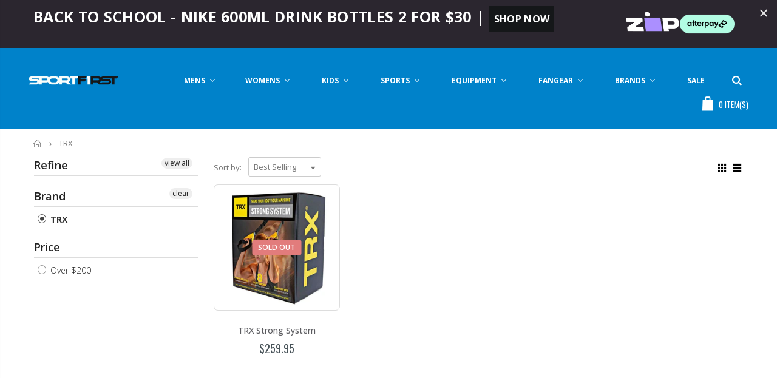

--- FILE ---
content_type: text/html; charset=utf-8
request_url: https://sportfirsteltham.com.au/collections/trx
body_size: 43713
content:
<!doctype html>
<!--[if IE 8]><html class="no-js lt-ie9" lang="en"> <![endif]-->
<!--[if IE 9 ]><html class="ie9 no-js"> <![endif]-->
<!--[if (gt IE 9)|!(IE)]><!--> <html class="no-js"> <!--<![endif]-->
<head>
  <meta name="google-site-verification" content="a6qZW-F4WwUDxTNv80x0SVR4C0RHDfbXbYeEtXrUrnk" />
	<!-- Added by AVADA SEO Suite -->
	








	<!-- /Added by AVADA SEO Suite -->
  <!-- Basic page needs ================================================== -->
  <meta charset="utf-8">
  <meta http-equiv="Content-Type" content="text/html; charset=utf-8">
  <meta name="google-site-verification" content="4Z1JcvodG3G7GWnpvSbuAxZ-KmnnYBAou-OHW0xI8ds" />
  <link rel="shortcut icon" href="//sportfirsteltham.com.au/cdn/shop/t/5/assets/favicon.ico?v=143928918493192983431637334725" type="image/png" /><title>TRX - SPORTFIRST ELTHAM</title><!-- Helpers ================================================== --><!-- /snippets/social-meta-tags.liquid -->


  <meta property="og:type" content="website">
  <meta property="og:title" content="TRX">
  


  <meta property="og:url" content="https://sportfirsteltham.com.au/collections/trx">
  <meta property="og:site_name" content="SPORTFIRST ELTHAM">





<meta name="twitter:card" content="summary">

<link rel="canonical" href="https://sportfirsteltham.com.au/collections/trx" /><meta name="viewport" content="width=device-width, initial-scale=1, minimum-scale=1, maximum-scale=1" /><meta name="theme-color" content="" />
  <!-- CSS ==================================================+ -->
  <link href="//sportfirsteltham.com.au/cdn/shop/t/5/assets/plugins.css?v=86029326034150539431637334816" rel="stylesheet" type="text/css" media="all" />
  <link href="//sportfirsteltham.com.au/cdn/shop/t/5/assets/ultramegamenu.css?v=134745820478393209861637334840" rel="stylesheet" type="text/css" media="all" />
  <link href="//sportfirsteltham.com.au/cdn/shop/t/5/assets/styles.scss.css?v=43907661174119027031697772958" rel="stylesheet" type="text/css" media="all" />
<link href="//sportfirsteltham.com.au/cdn/shop/t/5/assets/header-type4.scss.css?v=62470485041965392971637334862" rel="stylesheet" type="text/css" media="all" />
<link href="//sportfirsteltham.com.au/cdn/shop/t/5/assets/collection.scss.css?v=10220132473162646571637334862" rel="stylesheet" type="text/css" media="all" />
<link href="//sportfirsteltham.com.au/cdn/shop/t/5/assets/new-style.scss.css?v=50257588414648535301637334862" rel="stylesheet" type="text/css" media="all" />
<link href="//sportfirsteltham.com.au/cdn/shop/t/5/assets/responsive.scss.css?v=162242221999335412801637334872" rel="stylesheet" type="text/css" media="all" />
  <link href="//sportfirsteltham.com.au/cdn/shop/t/5/assets/color-config.scss.css?v=146380117332652033781767940658" rel="stylesheet" type="text/css" media="all" />
<!-- Header hook for plugins ================================================== -->
  
  <script>window.performance && window.performance.mark && window.performance.mark('shopify.content_for_header.start');</script><meta id="shopify-digital-wallet" name="shopify-digital-wallet" content="/27854962791/digital_wallets/dialog">
<meta name="shopify-checkout-api-token" content="8141a6515f58e30126ad95bd47a03f36">
<link rel="alternate" type="application/atom+xml" title="Feed" href="/collections/trx.atom" />
<link rel="alternate" type="application/json+oembed" href="https://sportfirsteltham.com.au/collections/trx.oembed">
<script async="async" src="/checkouts/internal/preloads.js?locale=en-AU"></script>
<link rel="preconnect" href="https://shop.app" crossorigin="anonymous">
<script async="async" src="https://shop.app/checkouts/internal/preloads.js?locale=en-AU&shop_id=27854962791" crossorigin="anonymous"></script>
<script id="apple-pay-shop-capabilities" type="application/json">{"shopId":27854962791,"countryCode":"AU","currencyCode":"AUD","merchantCapabilities":["supports3DS"],"merchantId":"gid:\/\/shopify\/Shop\/27854962791","merchantName":"SPORTFIRST ELTHAM","requiredBillingContactFields":["postalAddress","email"],"requiredShippingContactFields":["postalAddress","email"],"shippingType":"shipping","supportedNetworks":["visa","masterCard","amex","jcb"],"total":{"type":"pending","label":"SPORTFIRST ELTHAM","amount":"1.00"},"shopifyPaymentsEnabled":true,"supportsSubscriptions":true}</script>
<script id="shopify-features" type="application/json">{"accessToken":"8141a6515f58e30126ad95bd47a03f36","betas":["rich-media-storefront-analytics"],"domain":"sportfirsteltham.com.au","predictiveSearch":true,"shopId":27854962791,"locale":"en"}</script>
<script>var Shopify = Shopify || {};
Shopify.shop = "sportfirst-eltham.myshopify.com";
Shopify.locale = "en";
Shopify.currency = {"active":"AUD","rate":"1.0"};
Shopify.country = "AU";
Shopify.theme = {"name":"Copy of Porto Demo5","id":120753553511,"schema_name":"Porto","schema_version":"3.5.1","theme_store_id":null,"role":"main"};
Shopify.theme.handle = "null";
Shopify.theme.style = {"id":null,"handle":null};
Shopify.cdnHost = "sportfirsteltham.com.au/cdn";
Shopify.routes = Shopify.routes || {};
Shopify.routes.root = "/";</script>
<script type="module">!function(o){(o.Shopify=o.Shopify||{}).modules=!0}(window);</script>
<script>!function(o){function n(){var o=[];function n(){o.push(Array.prototype.slice.apply(arguments))}return n.q=o,n}var t=o.Shopify=o.Shopify||{};t.loadFeatures=n(),t.autoloadFeatures=n()}(window);</script>
<script>
  window.ShopifyPay = window.ShopifyPay || {};
  window.ShopifyPay.apiHost = "shop.app\/pay";
  window.ShopifyPay.redirectState = null;
</script>
<script id="shop-js-analytics" type="application/json">{"pageType":"collection"}</script>
<script defer="defer" async type="module" src="//sportfirsteltham.com.au/cdn/shopifycloud/shop-js/modules/v2/client.init-shop-cart-sync_BN7fPSNr.en.esm.js"></script>
<script defer="defer" async type="module" src="//sportfirsteltham.com.au/cdn/shopifycloud/shop-js/modules/v2/chunk.common_Cbph3Kss.esm.js"></script>
<script defer="defer" async type="module" src="//sportfirsteltham.com.au/cdn/shopifycloud/shop-js/modules/v2/chunk.modal_DKumMAJ1.esm.js"></script>
<script type="module">
  await import("//sportfirsteltham.com.au/cdn/shopifycloud/shop-js/modules/v2/client.init-shop-cart-sync_BN7fPSNr.en.esm.js");
await import("//sportfirsteltham.com.au/cdn/shopifycloud/shop-js/modules/v2/chunk.common_Cbph3Kss.esm.js");
await import("//sportfirsteltham.com.au/cdn/shopifycloud/shop-js/modules/v2/chunk.modal_DKumMAJ1.esm.js");

  window.Shopify.SignInWithShop?.initShopCartSync?.({"fedCMEnabled":true,"windoidEnabled":true});

</script>
<script>
  window.Shopify = window.Shopify || {};
  if (!window.Shopify.featureAssets) window.Shopify.featureAssets = {};
  window.Shopify.featureAssets['shop-js'] = {"shop-cart-sync":["modules/v2/client.shop-cart-sync_CJVUk8Jm.en.esm.js","modules/v2/chunk.common_Cbph3Kss.esm.js","modules/v2/chunk.modal_DKumMAJ1.esm.js"],"init-fed-cm":["modules/v2/client.init-fed-cm_7Fvt41F4.en.esm.js","modules/v2/chunk.common_Cbph3Kss.esm.js","modules/v2/chunk.modal_DKumMAJ1.esm.js"],"init-shop-email-lookup-coordinator":["modules/v2/client.init-shop-email-lookup-coordinator_Cc088_bR.en.esm.js","modules/v2/chunk.common_Cbph3Kss.esm.js","modules/v2/chunk.modal_DKumMAJ1.esm.js"],"init-windoid":["modules/v2/client.init-windoid_hPopwJRj.en.esm.js","modules/v2/chunk.common_Cbph3Kss.esm.js","modules/v2/chunk.modal_DKumMAJ1.esm.js"],"shop-button":["modules/v2/client.shop-button_B0jaPSNF.en.esm.js","modules/v2/chunk.common_Cbph3Kss.esm.js","modules/v2/chunk.modal_DKumMAJ1.esm.js"],"shop-cash-offers":["modules/v2/client.shop-cash-offers_DPIskqss.en.esm.js","modules/v2/chunk.common_Cbph3Kss.esm.js","modules/v2/chunk.modal_DKumMAJ1.esm.js"],"shop-toast-manager":["modules/v2/client.shop-toast-manager_CK7RT69O.en.esm.js","modules/v2/chunk.common_Cbph3Kss.esm.js","modules/v2/chunk.modal_DKumMAJ1.esm.js"],"init-shop-cart-sync":["modules/v2/client.init-shop-cart-sync_BN7fPSNr.en.esm.js","modules/v2/chunk.common_Cbph3Kss.esm.js","modules/v2/chunk.modal_DKumMAJ1.esm.js"],"init-customer-accounts-sign-up":["modules/v2/client.init-customer-accounts-sign-up_CfPf4CXf.en.esm.js","modules/v2/client.shop-login-button_DeIztwXF.en.esm.js","modules/v2/chunk.common_Cbph3Kss.esm.js","modules/v2/chunk.modal_DKumMAJ1.esm.js"],"pay-button":["modules/v2/client.pay-button_CgIwFSYN.en.esm.js","modules/v2/chunk.common_Cbph3Kss.esm.js","modules/v2/chunk.modal_DKumMAJ1.esm.js"],"init-customer-accounts":["modules/v2/client.init-customer-accounts_DQ3x16JI.en.esm.js","modules/v2/client.shop-login-button_DeIztwXF.en.esm.js","modules/v2/chunk.common_Cbph3Kss.esm.js","modules/v2/chunk.modal_DKumMAJ1.esm.js"],"avatar":["modules/v2/client.avatar_BTnouDA3.en.esm.js"],"init-shop-for-new-customer-accounts":["modules/v2/client.init-shop-for-new-customer-accounts_CsZy_esa.en.esm.js","modules/v2/client.shop-login-button_DeIztwXF.en.esm.js","modules/v2/chunk.common_Cbph3Kss.esm.js","modules/v2/chunk.modal_DKumMAJ1.esm.js"],"shop-follow-button":["modules/v2/client.shop-follow-button_BRMJjgGd.en.esm.js","modules/v2/chunk.common_Cbph3Kss.esm.js","modules/v2/chunk.modal_DKumMAJ1.esm.js"],"checkout-modal":["modules/v2/client.checkout-modal_B9Drz_yf.en.esm.js","modules/v2/chunk.common_Cbph3Kss.esm.js","modules/v2/chunk.modal_DKumMAJ1.esm.js"],"shop-login-button":["modules/v2/client.shop-login-button_DeIztwXF.en.esm.js","modules/v2/chunk.common_Cbph3Kss.esm.js","modules/v2/chunk.modal_DKumMAJ1.esm.js"],"lead-capture":["modules/v2/client.lead-capture_DXYzFM3R.en.esm.js","modules/v2/chunk.common_Cbph3Kss.esm.js","modules/v2/chunk.modal_DKumMAJ1.esm.js"],"shop-login":["modules/v2/client.shop-login_CA5pJqmO.en.esm.js","modules/v2/chunk.common_Cbph3Kss.esm.js","modules/v2/chunk.modal_DKumMAJ1.esm.js"],"payment-terms":["modules/v2/client.payment-terms_BxzfvcZJ.en.esm.js","modules/v2/chunk.common_Cbph3Kss.esm.js","modules/v2/chunk.modal_DKumMAJ1.esm.js"]};
</script>
<script id="__st">var __st={"a":27854962791,"offset":39600,"reqid":"fb082f54-a9cb-4c42-8c84-71423801d8a4-1769918025","pageurl":"sportfirsteltham.com.au\/collections\/trx","u":"df017b6091e3","p":"collection","rtyp":"collection","rid":262347522151};</script>
<script>window.ShopifyPaypalV4VisibilityTracking = true;</script>
<script id="captcha-bootstrap">!function(){'use strict';const t='contact',e='account',n='new_comment',o=[[t,t],['blogs',n],['comments',n],[t,'customer']],c=[[e,'customer_login'],[e,'guest_login'],[e,'recover_customer_password'],[e,'create_customer']],r=t=>t.map((([t,e])=>`form[action*='/${t}']:not([data-nocaptcha='true']) input[name='form_type'][value='${e}']`)).join(','),a=t=>()=>t?[...document.querySelectorAll(t)].map((t=>t.form)):[];function s(){const t=[...o],e=r(t);return a(e)}const i='password',u='form_key',d=['recaptcha-v3-token','g-recaptcha-response','h-captcha-response',i],f=()=>{try{return window.sessionStorage}catch{return}},m='__shopify_v',_=t=>t.elements[u];function p(t,e,n=!1){try{const o=window.sessionStorage,c=JSON.parse(o.getItem(e)),{data:r}=function(t){const{data:e,action:n}=t;return t[m]||n?{data:e,action:n}:{data:t,action:n}}(c);for(const[e,n]of Object.entries(r))t.elements[e]&&(t.elements[e].value=n);n&&o.removeItem(e)}catch(o){console.error('form repopulation failed',{error:o})}}const l='form_type',E='cptcha';function T(t){t.dataset[E]=!0}const w=window,h=w.document,L='Shopify',v='ce_forms',y='captcha';let A=!1;((t,e)=>{const n=(g='f06e6c50-85a8-45c8-87d0-21a2b65856fe',I='https://cdn.shopify.com/shopifycloud/storefront-forms-hcaptcha/ce_storefront_forms_captcha_hcaptcha.v1.5.2.iife.js',D={infoText:'Protected by hCaptcha',privacyText:'Privacy',termsText:'Terms'},(t,e,n)=>{const o=w[L][v],c=o.bindForm;if(c)return c(t,g,e,D).then(n);var r;o.q.push([[t,g,e,D],n]),r=I,A||(h.body.append(Object.assign(h.createElement('script'),{id:'captcha-provider',async:!0,src:r})),A=!0)});var g,I,D;w[L]=w[L]||{},w[L][v]=w[L][v]||{},w[L][v].q=[],w[L][y]=w[L][y]||{},w[L][y].protect=function(t,e){n(t,void 0,e),T(t)},Object.freeze(w[L][y]),function(t,e,n,w,h,L){const[v,y,A,g]=function(t,e,n){const i=e?o:[],u=t?c:[],d=[...i,...u],f=r(d),m=r(i),_=r(d.filter((([t,e])=>n.includes(e))));return[a(f),a(m),a(_),s()]}(w,h,L),I=t=>{const e=t.target;return e instanceof HTMLFormElement?e:e&&e.form},D=t=>v().includes(t);t.addEventListener('submit',(t=>{const e=I(t);if(!e)return;const n=D(e)&&!e.dataset.hcaptchaBound&&!e.dataset.recaptchaBound,o=_(e),c=g().includes(e)&&(!o||!o.value);(n||c)&&t.preventDefault(),c&&!n&&(function(t){try{if(!f())return;!function(t){const e=f();if(!e)return;const n=_(t);if(!n)return;const o=n.value;o&&e.removeItem(o)}(t);const e=Array.from(Array(32),(()=>Math.random().toString(36)[2])).join('');!function(t,e){_(t)||t.append(Object.assign(document.createElement('input'),{type:'hidden',name:u})),t.elements[u].value=e}(t,e),function(t,e){const n=f();if(!n)return;const o=[...t.querySelectorAll(`input[type='${i}']`)].map((({name:t})=>t)),c=[...d,...o],r={};for(const[a,s]of new FormData(t).entries())c.includes(a)||(r[a]=s);n.setItem(e,JSON.stringify({[m]:1,action:t.action,data:r}))}(t,e)}catch(e){console.error('failed to persist form',e)}}(e),e.submit())}));const S=(t,e)=>{t&&!t.dataset[E]&&(n(t,e.some((e=>e===t))),T(t))};for(const o of['focusin','change'])t.addEventListener(o,(t=>{const e=I(t);D(e)&&S(e,y())}));const B=e.get('form_key'),M=e.get(l),P=B&&M;t.addEventListener('DOMContentLoaded',(()=>{const t=y();if(P)for(const e of t)e.elements[l].value===M&&p(e,B);[...new Set([...A(),...v().filter((t=>'true'===t.dataset.shopifyCaptcha))])].forEach((e=>S(e,t)))}))}(h,new URLSearchParams(w.location.search),n,t,e,['guest_login'])})(!0,!0)}();</script>
<script integrity="sha256-4kQ18oKyAcykRKYeNunJcIwy7WH5gtpwJnB7kiuLZ1E=" data-source-attribution="shopify.loadfeatures" defer="defer" src="//sportfirsteltham.com.au/cdn/shopifycloud/storefront/assets/storefront/load_feature-a0a9edcb.js" crossorigin="anonymous"></script>
<script crossorigin="anonymous" defer="defer" src="//sportfirsteltham.com.au/cdn/shopifycloud/storefront/assets/shopify_pay/storefront-65b4c6d7.js?v=20250812"></script>
<script data-source-attribution="shopify.dynamic_checkout.dynamic.init">var Shopify=Shopify||{};Shopify.PaymentButton=Shopify.PaymentButton||{isStorefrontPortableWallets:!0,init:function(){window.Shopify.PaymentButton.init=function(){};var t=document.createElement("script");t.src="https://sportfirsteltham.com.au/cdn/shopifycloud/portable-wallets/latest/portable-wallets.en.js",t.type="module",document.head.appendChild(t)}};
</script>
<script data-source-attribution="shopify.dynamic_checkout.buyer_consent">
  function portableWalletsHideBuyerConsent(e){var t=document.getElementById("shopify-buyer-consent"),n=document.getElementById("shopify-subscription-policy-button");t&&n&&(t.classList.add("hidden"),t.setAttribute("aria-hidden","true"),n.removeEventListener("click",e))}function portableWalletsShowBuyerConsent(e){var t=document.getElementById("shopify-buyer-consent"),n=document.getElementById("shopify-subscription-policy-button");t&&n&&(t.classList.remove("hidden"),t.removeAttribute("aria-hidden"),n.addEventListener("click",e))}window.Shopify?.PaymentButton&&(window.Shopify.PaymentButton.hideBuyerConsent=portableWalletsHideBuyerConsent,window.Shopify.PaymentButton.showBuyerConsent=portableWalletsShowBuyerConsent);
</script>
<script data-source-attribution="shopify.dynamic_checkout.cart.bootstrap">document.addEventListener("DOMContentLoaded",(function(){function t(){return document.querySelector("shopify-accelerated-checkout-cart, shopify-accelerated-checkout")}if(t())Shopify.PaymentButton.init();else{new MutationObserver((function(e,n){t()&&(Shopify.PaymentButton.init(),n.disconnect())})).observe(document.body,{childList:!0,subtree:!0})}}));
</script>
<link id="shopify-accelerated-checkout-styles" rel="stylesheet" media="screen" href="https://sportfirsteltham.com.au/cdn/shopifycloud/portable-wallets/latest/accelerated-checkout-backwards-compat.css" crossorigin="anonymous">
<style id="shopify-accelerated-checkout-cart">
        #shopify-buyer-consent {
  margin-top: 1em;
  display: inline-block;
  width: 100%;
}

#shopify-buyer-consent.hidden {
  display: none;
}

#shopify-subscription-policy-button {
  background: none;
  border: none;
  padding: 0;
  text-decoration: underline;
  font-size: inherit;
  cursor: pointer;
}

#shopify-subscription-policy-button::before {
  box-shadow: none;
}

      </style>

<script>window.performance && window.performance.mark && window.performance.mark('shopify.content_for_header.end');</script><!-- /snippets/oldIE-js.liquid -->


<!--[if lt IE 9]>
<script src="//cdnjs.cloudflare.com/ajax/libs/html5shiv/3.7.2/html5shiv.min.js" type="text/javascript"></script>
<script src="//sportfirsteltham.com.au/cdn/shop/t/5/assets/respond.min.js?v=52248677837542619231637334825" type="text/javascript"></script>
<link href="//sportfirsteltham.com.au/cdn/shop/t/5/assets/respond-proxy.html" id="respond-proxy" rel="respond-proxy" />
<link href="//sportfirsteltham.com.au/search?q=02fd2b184f48b12ac63db1e1173a321c" id="respond-redirect" rel="respond-redirect" />
<script src="//sportfirsteltham.com.au/search?q=02fd2b184f48b12ac63db1e1173a321c" type="text/javascript"></script>
<![endif]-->

<script src="//sportfirsteltham.com.au/cdn/shop/t/5/assets/vendor.js?v=167851286139540086101637334840" type="text/javascript"></script>
<!-- Import custom fonts ====================================================== --><script type="text/javascript">
    var productsObj = {};
    var swatch_color_type = 3;
    var product_swatch_size = 'size-small';
    var product_swatch_setting = '1';
    var asset_url = '//sportfirsteltham.com.au/cdn/shop/t/5/assets//?v=7178';
    var money_format = '<span class="money">${{amount}}</span>';
    var multi_language = false;
  </script>
  <script src="//sportfirsteltham.com.au/cdn/shop/t/5/assets/lang2.js?v=110397223269407578071637334784" type="text/javascript"></script>
<script>
  var translator = {
    current_lang : jQuery.cookie("language"),
    init: function() {
      translator.updateStyling();
      translator.updateLangSwitcher();
    },
    updateStyling: function() {
        var style;
        if (translator.isLang2()) {
          style = "<style>*[data-translate] {visibility:hidden} .lang1 {display:none}</style>";
        } else {
          style = "<style>*[data-translate] {visibility:visible} .lang2 {display:none}</style>";
        }
        jQuery('head').append(style);
    },
    updateLangSwitcher: function() {
      if (translator.isLang2()) {
        jQuery(".current-language span").removeClass('active');
        jQuery(".current-language span[class=lang-2]").addClass("active");
      }
    },
    getTextToTranslate: function(selector) {
      var result = window.lang2;
      var params;
      if (selector.indexOf("|") > 0) {
        var devideList = selector.split("|");
        selector = devideList[0];
        params = devideList[1].split(",");
      }

      var selectorArr = selector.split('.');
      if (selectorArr) {
        for (var i = 0; i < selectorArr.length; i++) {
            result = result[selectorArr[i]];
        }
      } else {
        result = result[selector];
      }
      if (result && result.one && result.other) {
        var countEqual1 = true;
        for (var i = 0; i < params.length; i++) {
          if (params[i].indexOf("count") >= 0) {
            variables = params[i].split(":");
            if (variables.length>1) {
              var count = variables[1];
              if (count > 1) {
                countEqual1 = false;
              }
            }
          }
        }
        if (countEqual1) {
          result = result.one;
        } else {
          result = result.other;
        }
      }
      
      if (params && params.length>0) {
        result = result.replace(/{{\s*/g, "{{");
        result = result.replace(/\s*}}/g, "}}");
        for (var i = 0; i < params.length; i++) {
          variables = params[i].split(":");
          if (variables.length>1) {
            result = result.replace("{{"+variables[0]+"}}", variables[1]);
          }
        }
      }
      

      return result;
    },
    isLang2: function() {
      return translator.current_lang && translator.current_lang == 2;
    },
    doTranslate: function(blockSelector) {
      if (translator.isLang2()) {
        jQuery(blockSelector + " [data-translate]").each(function(e) {
          var item = jQuery(this);
          var selector = item.attr("data-translate");
          var text = translator.getTextToTranslate(selector);
          if (item.attr("translate-item")) {
            var attribute = item.attr("translate-item");
            if (attribute == 'blog-date-author') {
              item.html(text);
            } else if (attribute!="") {
              item.attr(attribute,text);
            }
          } else if (item.is("input")) {
            if(item.is("input[type=search]")){
              item.attr("placeholder", text);
            }else{
              item.val(text);
            }
            
          } else {
            item.text(text);
          }
          item.css("visibility","visible");
        });
      }
    }
  };
  translator.init();
  jQuery(document).ready(function() {
    jQuery('.select-language a').on('click', function(){
      var value = jQuery(this).data('lang');
      jQuery.cookie('language', value, {expires:10, path:'/'});
      location.reload();
    });
    translator.doTranslate("body");
  });
</script>

  <style>
    .header-container.type2 {
  border-top-width: 3px;
}
.main-section-header .top-links-container {
  padding: 3px 0 3px;
}
.header-container.type2 .header .custom-block {
  text-align: left;
  font-size: 11px;
  height: 42px;
  line-height: 1;
  border-right: solid 1px #dde0e2;
  padding-right: 35px;
}
.searchform .searchsubmit:after {
content: "\e884";
}
.type2 .top-navigation li.level0 .level-top {
padding: 15px 16px
}
.template-index .header-container.type2 .header-wrapper {
  margin-bottom: 10px;
}
.item-area .product-image-area .quickview-icon {
  background-color: #2b2b2d;
}
.main-section-header .links li {
  border-color: #ccc;
}
.slideshow-section .slideshow .owl-dots {
  bottom: 27px;
}
.slideshow-section .slideshow .owl-nav button {
  top: 42%;
}
.main-container h3.title-widget {
  text-align: center;
  font-size: 17px;
  padding-bottom: 8px;
  background: none;
  font-family: 'Open Sans';
  letter-spacing: 0;
}
.custom-support i {
  text-align: center;
  width: auto;
  height: auto;
  border-radius: 0;
  padding-bottom: 14px;
  display: inline-block;
}
.custom-support .content{
margin-left: 0;
}
.custom-support .col-lg-4 i{
border: 0 !important;
    float: none;
}
.custom-support .col-lg-4{
text-align: center;
}
.custom-support i {
    text-align: center; 
    width: auto;
    height: auto;
    border-radius: 0;
    padding-bottom: 14px;
    display: inline-block;
    font-size: 40px;
}
.custom-support .content h2 {
    margin: 0;
    font-weight: 600;
    text-transform: uppercase;
    font-size: 16px; 
    line-height: 22px;
}
.custom-support .content em {
    font-weight: 300;
    font-style: normal;
    margin-bottom: 15px;
    display: block; 
    font-size: 14px;
    line-height: 22px;
}
.custom-support .content p {
    font-size: 13px;
    line-height: 24px; 
}
.parallax-wrapper .parallax .parallax-slider .item h2 {
  margin-top: 10px;
  margin-bottom: 20px;
  font-weight: 400;
}
.parallax-slider .item a {
  padding: 17px 33px;
  border-radius: 3px !important;
  background-color: #2b2b2d;
  font-size: 13px;
  box-shadow: none;
}
.parallax-wrapper .parallax .overlay{
display: none;
}
.featured-brands .owl-carousel{
    padding: 10px 70px;
}
.featured-brands .owl-nav button {
    position: absolute;
    top: calc(50% - 15px);
    background: none;
    color: #3a3a3c;
    font-size: 22px;
    padding: 0;
    margin: 0;
}
.featured-brands .owl-nav button.owl-prev {
    left: 0;
}
.featured-brands .owl-nav button.owl-next {
    right: 0;
}
.featured-brands .owl-nav{
top: auto;
right: auto;
position: static;
}
.featured-brands{
margin-bottom: 25px;
}
.footer-wrapper .footer-middle .footer-ribbon{
z-index: 2;
}
.footer-wrapper .footer-middle .block-bottom {
    border-top: 1px solid #3d3d38;
    text-align: left;
    padding: 27px 0;
    overflow: hidden;
    margin-top: 32px;
}
.footer-wrapper .footer-middle .working span {
    text-transform: uppercase;
    font-size: 13px;
    letter-spacing: 0.005em;
    line-height: 18px;
}
.footer-wrapper .footer-middle ul.footer-list li {
    position: relative;
    padding: 6px 0;
    line-height: 1;
    display: block;
}
.footer-wrapper .footer-middle {
    padding: 24px 0;
    font-size: 13px;
    position: relative;
}
.footer-wrapper .footer-top{
padding-bottom: 0px;
}
.footer-wrapper .footer-middle ul.contact-info b {
    font-weight: 400;
    font-size: 13px;
    margin-bottom: 7px;
    display: inline-block;
}
.footer-wrapper .footer-middle ul.contact-info li p{
line-height: 1;
}
.footer-wrapper .footer-middle ul.contact-info li {
    padding: 12px 0;
}
.footer-wrapper .footer-middle ul.contact-info li:first-child {
  padding-top: 0;
}
.footer-wrapper .footer-top .input-group input {
  background-color: #fff;
  color: #686865;
  height: 48px;
  border: 0;
  font-size: 14px;
  padding-left: 15px;
  float: left;
  max-width: 375px;
  width: 90%;
  border-radius: 30px 0 0 30px !important;
  padding-right: 105px;
  margin-right: 22px;
  margin-bottom: 0;
}
.footer-wrapper .footer-top .input-group button {
  float: left;
  width: 120px;
  margin-left: -120px;
  line-height: 48px;
  padding: 0 12px;
  text-transform: uppercase;
  border-radius: 0 30px 30px 0 !important;
}
.footer-wrapper .footer-top .footer-top-inner {
    border-bottom: 1px solid #3d3d38;
}
.footer_2 .input-group button{
border-left: 0;
}
.homepage-bar{
border-top: 0;
}
.homepage-bar [class^="col-lg-"]{
border-left: 0;
}
.homepage-bar .col-lg-4 .text-area h3 {
    margin: 0;
    font-size: 14px;
    font-weight: 600;
    line-height: 19px;
}
.owl-dots {
    top: auto;
    bottom: -35px;
    left: 5px;
    position: absolute;
    right: 5px;
    text-align: center;
    margin: 0;
}
.owl-dots .owl-dot span {
    width: 11px;
    height: 3px;
    background: #a0a09f;
    margin: 5px 7px;
    border-radius: 20px !important;
    display: block;
}
.box_product{
padding-bottom: 60px;
}
.product-view .product-shop .actions a.link-wishlist, .product-view .product-shop .actions a.link-compare { 
    width: 43px;
    height: 43px;
    line-height: 41px;
}
.product-view .product-shop .middle-product-detail .product-type-data .price-box .price{
font-family: 'Oswald';
}
.product-view .product-shop .actions .add-to-links li a.link-wishlist{
background: none;
}
.template-product .product-view .add-to-links .link-wishlist i:before {
    content: '\e889';
}
.main-container .main-wrapper{
padding-bottom: 80px;
}
.template-index .main-container .main-wrapper, .template-product .main-container .main-wrapper{
padding-bottom: 0;
}
.main-container .pagenav-wrap .pagination .pagination-page li a:hover {
  background: transparent;
  color: inherit;
  border-color: #ccc;
}
.main-container .pagenav-wrap .pagination .pagination-page li.active span {
  background: transparent;
  color: inherit;
}
.pagination-page li.text i.icon-right-dir::before {
  content: '\e81a';
}
.main-container .pagenav-wrap .pagination .pagination-page li.text a:hover {
  color: inherit;
}
.product-view .product-options-bottom {
  border-bottom: 1px solid #ebebeb;
}
.template-blog .blog-wrapper .owl-dots {
  bottom: 0;
}
.owl-dots .owl-dot.active span {
  background-color: #2b2b2d;
}
.featured-brands .owl-nav i {
  color: #3a3a3c;
}
.featured-brands .owl-nav i.icon-chevron-left::before {
  content: "\e829";
}
.featured-brands .owl-nav i.icon-chevron-right:before {
  content: "\e828";
}
.footer-wrapper .footer-top .input-group button:hover{
  opacity: 1;
}
ol {
  list-style: disc outside;
  padding-left: 1.5em;
}
    @media(max-width: 767px){
.homepage-bar [class^="col-lg-"]{
text-align: left;
}
.sticky-product .sticky-detail{
width: 70%;
}
}
@media(min-width: 768px){
.footer-wrapper .footer-middle ul.footer-list .item {
width: 50%;
}
}
  </style>
<!--Gem_Page_Header_Script-->
<!-- "snippets/gem-app-header-scripts.liquid" was not rendered, the associated app was uninstalled -->
<!--End_Gem_Page_Header_Script-->
  
  
  
<div id="shopify-section-filter-menu-settings" class="shopify-section"><style type="text/css">
/*  Filter Menu Color and Image Section CSS */</style>
<link href="//sportfirsteltham.com.au/cdn/shop/t/5/assets/filter-menu.scss.css?v=139124062551348683911697772958" rel="stylesheet" type="text/css" media="all" />
<script src="//sportfirsteltham.com.au/cdn/shop/t/5/assets/filter-menu.js?v=107598899066246080521637334862" type="text/javascript"></script>





</div><!-- BEGIN app block: shopify://apps/bm-country-blocker-ip-blocker/blocks/boostmark-blocker/bf9db4b9-be4b-45e1-8127-bbcc07d93e7e -->

  <script src="https://cdn.shopify.com/extensions/019b300f-1323-7b7a-bda2-a589132c3189/boostymark-regionblock-71/assets/blocker.js?v=4&shop=sportfirst-eltham.myshopify.com" async></script>
  <script src="https://cdn.shopify.com/extensions/019b300f-1323-7b7a-bda2-a589132c3189/boostymark-regionblock-71/assets/jk4ukh.js?c=6&shop=sportfirst-eltham.myshopify.com" async></script>

  
    <script async>
      function _0x3f8f(_0x223ce8,_0x21bbeb){var _0x6fb9ec=_0x6fb9();return _0x3f8f=function(_0x3f8f82,_0x5dbe6e){_0x3f8f82=_0x3f8f82-0x191;var _0x51bf69=_0x6fb9ec[_0x3f8f82];return _0x51bf69;},_0x3f8f(_0x223ce8,_0x21bbeb);}(function(_0x4724fe,_0xeb51bb){var _0x47dea2=_0x3f8f,_0x141c8b=_0x4724fe();while(!![]){try{var _0x4a9abe=parseInt(_0x47dea2(0x1af))/0x1*(-parseInt(_0x47dea2(0x1aa))/0x2)+-parseInt(_0x47dea2(0x1a7))/0x3*(parseInt(_0x47dea2(0x192))/0x4)+parseInt(_0x47dea2(0x1a3))/0x5*(parseInt(_0x47dea2(0x1a6))/0x6)+-parseInt(_0x47dea2(0x19d))/0x7*(-parseInt(_0x47dea2(0x191))/0x8)+-parseInt(_0x47dea2(0x1a4))/0x9*(parseInt(_0x47dea2(0x196))/0xa)+-parseInt(_0x47dea2(0x1a0))/0xb+parseInt(_0x47dea2(0x198))/0xc;if(_0x4a9abe===_0xeb51bb)break;else _0x141c8b['push'](_0x141c8b['shift']());}catch(_0x5bdae7){_0x141c8b['push'](_0x141c8b['shift']());}}}(_0x6fb9,0x2b917),function e(){var _0x379294=_0x3f8f;window[_0x379294(0x19f)]=![];var _0x59af3b=new MutationObserver(function(_0x10185c){var _0x39bea0=_0x379294;_0x10185c[_0x39bea0(0x19b)](function(_0x486a2e){var _0x1ea3a0=_0x39bea0;_0x486a2e['addedNodes'][_0x1ea3a0(0x19b)](function(_0x1880c1){var _0x37d441=_0x1ea3a0;if(_0x1880c1[_0x37d441(0x193)]===_0x37d441(0x19c)&&window[_0x37d441(0x19f)]==![]){var _0x64f391=_0x1880c1['textContent']||_0x1880c1[_0x37d441(0x19e)];_0x64f391[_0x37d441(0x1ad)](_0x37d441(0x1ab))&&(window[_0x37d441(0x19f)]=!![],window['_bm_blocked_script']=_0x64f391,_0x1880c1[_0x37d441(0x194)][_0x37d441(0x1a2)](_0x1880c1),_0x59af3b[_0x37d441(0x195)]());}});});});_0x59af3b[_0x379294(0x1a9)](document[_0x379294(0x1a5)],{'childList':!![],'subtree':!![]}),setTimeout(()=>{var _0x43bd71=_0x379294;if(!window[_0x43bd71(0x1ae)]&&window['_bm_blocked']){var _0x4f89e0=document[_0x43bd71(0x1a8)](_0x43bd71(0x19a));_0x4f89e0[_0x43bd71(0x1ac)]=_0x43bd71(0x197),_0x4f89e0[_0x43bd71(0x1a1)]=window['_bm_blocked_script'],document[_0x43bd71(0x199)]['appendChild'](_0x4f89e0);}},0x2ee0);}());function _0x6fb9(){var _0x432d5b=['head','script','forEach','SCRIPT','7fPmGqS','src','_bm_blocked','1276902CZtaAd','textContent','removeChild','5xRSprd','513qTrjgw','documentElement','1459980yoQzSv','6QRCLrj','createElement','observe','33750bDyRAA','var\x20customDocumentWrite\x20=\x20function(content)','className','includes','bmExtension','11ecERGS','2776368sDqaNF','444776RGnQWH','nodeName','parentNode','disconnect','25720cFqzCY','analytics','3105336gpytKO'];_0x6fb9=function(){return _0x432d5b;};return _0x6fb9();}
    </script>
  

  

  
    <script async>
      !function(){var t;new MutationObserver(function(t,e){if(document.body&&(e.disconnect(),!window.bmExtension)){let i=document.createElement('div');i.id='bm-preload-mask',i.style.cssText='position: fixed !important; top: 0 !important; left: 0 !important; width: 100% !important; height: 100% !important; background-color: white !important; z-index: 2147483647 !important; display: block !important;',document.body.appendChild(i),setTimeout(function(){i.parentNode&&i.parentNode.removeChild(i);},1e4);}}).observe(document.documentElement,{childList:!0,subtree:!0});}();
    </script>
  

  

  













<!-- END app block --><!-- BEGIN app block: shopify://apps/buddha-mega-menu-navigation/blocks/megamenu/dbb4ce56-bf86-4830-9b3d-16efbef51c6f -->
<script>
        var productImageAndPrice = [],
            collectionImages = [],
            articleImages = [],
            mmLivIcons = false,
            mmFlipClock = false,
            mmFixesUseJquery = false,
            mmNumMMI = 8,
            mmSchemaTranslation = {},
            mmMenuStrings =  {"menuStrings":{"default":{"Mens":"Mens","Clothing":"Clothing","Shorts":"Shorts","Pants":"Pants","Shirts":"Shirts","Singlets & Tanks":"Singlets & Tanks","Hoodies & Crews":"Hoodies & Crews","Jackets":"Jackets","Swimwear":"Swimwear","Compression":"Compression","Caps & Beanies":"Caps & Beanies","Cricket":"Cricket","Footwear":"Footwear","Running":"Running","Training":"Training","Trail Running":"Trail Running","Lifestyle":"Lifestyle","Slides & Thongs":"Slides & Thongs","Football & Soccer":"Football & Soccer","Basketball":"Basketball","Tennis":"Tennis","Athletics":"Athletics","Socks":"Socks","Brands":"Brands","Adidas":"Adidas","Archies":"Archies","Asics":"Asics","Brooks":"Brooks","Champion":"Champion","Majestic":"Majestic","Mitchell & Ness":"Mitchell & Ness","New Balance":"New Balance","New Era":"New Era","Nike":"Nike","Puma":"Puma","Reebok":"Reebok","Salomon":"Salomon","Speedo":"Speedo","Stance":"Stance","Zoggs":"Zoggs","2XU":"2XU","361 Degrees":"361 Degrees","Womens":"Womens","Tights":"Tights","Shirts & Singlets":"Shirts & Singlets","Sports Bras":"Sports Bras","Netball & Basketball":"Netball & Basketball","Converse":"Converse","Lorna Jane":"Lorna Jane","Running Bare":"Running Bare","Kids":"Kids","Infant":"Infant","Cross Training":"Cross Training","Netball":"Netball","Crocs":"Crocs","Sekem":"Sekem","Sports":"Sports","Balls":"Balls","Shoes":"Shoes","Systems":"Systems","Protection":"Protection","Coaching":"Coaching","Football":"Football","Boots":"Boots","Soccer":"Soccer","Bats":"Bats","Batting Gloves":"Batting Gloves","Pads":"Pads","Helmets":"Helmets","Gear Bags":"Gear Bags","Wicket Keeping":"Wicket Keeping","Accessories":"Accessories","Stumps":"Stumps","Racquets":"Racquets","Pickleball":"Pickleball","Equipment":"Equipment","Lacrosse":"Lacrosse","Sticks":"Sticks","Swimming":"Swimming","Bathers":"Bathers","Goggles":"Goggles","Rugby":"Rugby","Golf":"Golf","Volleyball":"Volleyball","Fitness":"Fitness","Weights & Bars":"Weights & Bars","Weightlifting Accessories":"Weightlifting Accessories","Cardio Equipment":"Cardio Equipment","Boxing & MMA":"Boxing & MMA","Fitness Accessories":"Fitness Accessories","Resistance Bands":"Resistance Bands","Rollers & Massage":"Rollers & Massage","Yoga & Pilates":"Yoga & Pilates","Games & Leisure":"Games & Leisure","Vuly Trampolines":"Vuly Trampolines","Vuly Swings & Monkey Bars":"Vuly Swings & Monkey Bars","Beach & Pool":"Beach & Pool","Darts":"Darts","Family Games":"Family Games","Table Tennis":"Table Tennis","Basketball Systems":"Basketball Systems","Snooker & Pool":"Snooker & Pool","Sports Accessories":"Sports Accessories","Balls Pumps":"Balls Pumps","Running Gloves":"Running Gloves","Bags & Back Packs":"Bags & Back Packs","Water Bottles":"Water Bottles","Whistles":"Whistles","Mouthguards":"Mouthguards","Sweatbands & Hairbands":"Sweatbands & Hairbands","Running Accessories":"Running Accessories","Shoe Laces":"Shoe Laces","Sports Towels":"Sports Towels","Braces & Tape":"Braces & Tape","Iron on  Numbers":"Iron on  Numbers","Fangear":"Fangear","AFL":"AFL","Footballs":"Footballs","Scarves, Beanies & Caps":"Scarves, Beanies & Caps","Jumpers":"Jumpers","Footy Cards":"Footy Cards","NBA":"NBA","Fan Accessories":"Fan Accessories","Basketball Cards":"Basketball Cards","NFL":"NFL","MLB":"MLB","Caps":"Caps","Soccer Cards":"Soccer Cards","NBL":"NBL","NBL Clothing":"NBL Clothing","NBL Caps":"NBL Caps","NBL Balls":"NBL Balls","Trading Cards":"Trading Cards","AFL Cards":"AFL Cards","NBA Cards":"NBA Cards","EPL Cards":"EPL Cards","A - D":"A - D","361 Degree Basketball":"361 Degree Basketball","Adrenalin":"Adrenalin","Alliance":"Alliance","Bestway":"Bestway","Bodyworx":"Bodyworx","Boob Armour":"Boob Armour","Brosnan Golf":"Brosnan Golf","Buffalo Sports":"Buffalo Sports","Concave":"Concave","Cooee":"Cooee","Donic Schildkrot":"Donic Schildkrot","Dunlop":"Dunlop","E - M":"E - M","Everlast":"Everlast","Formula Sports":"Formula Sports","Fox 40":"Fox 40","Gaiam":"Gaiam","Gilbert":"Gilbert","Gray Nicolls":"Gray Nicolls","Harbinger":"Harbinger","Head":"Head","Intex":"Intex","Jordan":"Jordan","Kookaburra":"Kookaburra","Land & Sea":"Land & Sea","Mikasa":"Mikasa","Mitchell and Ness":"Mitchell and Ness","Mitre":"Mitre","Molten":"Molten","N - R":"N - R","NBA Essentials":"NBA Essentials","NCAA":"NCAA","Patrick":"Patrick","Pro Simmon":"Pro Simmon","PTP":"PTP","Rappd":"Rappd","Rawlings":"Rawlings","Ringmaster":"Ringmaster","Ross Faulkner":"Ross Faulkner","S - Z":"S - Z","SafeLace":"SafeLace","Sherrin":"Sherrin","Shock Doctor":"Shock Doctor","SKLZ":"SKLZ","Sneaker Balls":"Sneaker Balls","Sofsole":"Sofsole","Spalding":"Spalding","Steeden":"Steeden","Steigen":"Steigen","Summit":"Summit","TRNR":"TRNR","Umbro":"Umbro","Vuly":"Vuly","Waboba":"Waboba","Wahu":"Wahu","Wilson":"Wilson","WinCraft":"WinCraft","XTM":"XTM","Yonex":"Yonex","Zuru":"Zuru","SALE":"SALE"}},"additional":{"default":{}}} ,
            mmShopLocale = "en",
            mmShopLocaleCollectionsRoute = "/collections",
            mmSchemaDesignJSON = [{"action":"menu-select","value":"main-menu"},{"action":"design","setting":"main_menu_item_columns_MOJFj","value":"3"},{"action":"design","setting":"vertical_contact_left_alt_color","value":"#333333"},{"action":"design","setting":"vertical_contact_right_btn_bg_color","value":"#333333"},{"action":"design","setting":"vertical_addtocart_background_color","value":"#333333"},{"action":"design","setting":"vertical_background_color","value":"#017b86"},{"action":"design","setting":"vertical_countdown_background_color","value":"#333333"},{"action":"design","setting":"vertical_countdown_color","value":"#ffffff"},{"action":"design","setting":"vertical_addtocart_text_color","value":"#ffffff"},{"action":"design","setting":"vertical_addtocart_enable","value":"true"},{"action":"design","setting":"vertical_contact_right_btn_text_color","value":"#ffffff"},{"action":"design","setting":"vertical_price_color","value":"#ffffff"},{"action":"design","setting":"vertical_link_hover_color","value":"#ffffff"},{"action":"design","setting":"vertical_text_color","value":"#ffffff"},{"action":"design","setting":"vertical_font_size","value":"13px"},{"action":"design","setting":"vertical_font_family","value":"Default"},{"action":"design","setting":"countdown_background_color","value":"#333333"},{"action":"design","setting":"countdown_color","value":"#ffffff"},{"action":"design","setting":"addtocart_background_hover_color","value":"#0da19a"},{"action":"design","setting":"addtocart_text_hover_color","value":"#ffffff"},{"action":"design","setting":"addtocart_background_color","value":"#ffffff"},{"action":"design","setting":"addtocart_text_color","value":"#333333"},{"action":"design","setting":"addtocart_enable","value":"true"},{"action":"design","setting":"contact_left_text_color","value":"#f1f1f0"},{"action":"design","setting":"contact_left_alt_color","value":"#CCCCCC"},{"action":"design","setting":"contact_left_bg_color","value":"#3A3A3A"},{"action":"design","setting":"contact_right_btn_bg_color","value":"#3A3A3A"},{"action":"design","setting":"contact_right_btn_text_color","value":"#ffffff"},{"action":"design","setting":"price_color","value":"#0da19a"},{"action":"design","setting":"background_color","value":"#ffffff"},{"action":"design","setting":"background_hover_color","value":"#f9f9f9"},{"action":"design","setting":"link_hover_color","value":"#0da19a"},{"action":"design","setting":"text_color","value":"#222222"},{"action":"design","setting":"font_size","value":"13px"},{"action":"design","setting":"font_family","value":"Default"}],
            mmDomChangeSkipUl = "",
            buddhaMegaMenuShop = "sportfirst-eltham.myshopify.com",
            mmWireframeCompression = "0",
            mmExtensionAssetUrl = "https://cdn.shopify.com/extensions/019abe06-4a3f-7763-88da-170e1b54169b/mega-menu-151/assets/";var bestSellersHTML = '';var newestProductsHTML = '';/* get link lists api */
        var linkLists={"main-menu" : {"title":"Main menu", "items":["/","/collections/all",]},"footer" : {"title":"Footer menu", "items":["/search",]},"customer-account-main-menu" : {"title":"Customer account main menu", "items":["/","https://shopify.com/27854962791/account/orders?locale=en&amp;region_country=AU",]},};/*ENDPARSE*/

        

        /* set product prices *//* get the collection images *//* get the article images *//* customer fixes */
        var mmThemeFixesBeforeInit = function(){ customMenuUls=".header__menu-items,.overflow-menu,nav,ul"; /* generic mobile menu toggle translate effect */ document.addEventListener("toggleSubmenu", function (e) { var pc = document.querySelector("#PageContainer"); var mm = document.querySelector("#MobileNav"); if (pc && mm && typeof e.mmMobileHeight != "undefined"){ var pcStyle = pc.getAttribute("style"); if (pcStyle && pcStyle.indexOf("translate3d") != -1) { pc.style.transform = "translate3d(0px, "+ e.mmMobileHeight +"px, 0px)"; } } }); mmAddStyle(" .header__icons {z-index: 1003;} "); if (document.querySelectorAll(".sf-menu-links,ul.sf-nav").length == 2) { customMenuUls=".sf-menu-links,ul.sf-nav"; mmHorizontalMenus="ul.sf-nav"; mmVerticalMenus=".sf-menu-links"; mmAddStyle("@media screen and (min-width:1280px) { .sf-header__desktop {display: block !important;} }"); } if (document.querySelector(".mobile-menu__content>ul")) { mmDisableVisibleCheck=true; mmVerticalMenus=".mobile-menu__content>ul"; } window.mmLoadFunction = function(){ var num = 15; var intv = setInterval(function(){ var m = document.querySelector("#megamenu_level__1"); if (m && m.matches(".vertical-mega-menu")) reinitMenus("#megamenu_level__1"); if (num--==0) clearInterval(intv); },300); }; if (document.readyState !== "loading") { mmLoadFunction(); } else { document.removeEventListener("DOMContentLoaded", mmLoadFunction); document.addEventListener("DOMContentLoaded", mmLoadFunction); } }; var mmThemeFixesBefore = function(){ window.buddhaFilterLiElements = function(liElements){ var elements = []; for (var i=0; i<liElements.length; i++) { if (liElements[i].querySelector("[href=\"/cart\"],[href=\"/account/login\"]") == null) { elements.push(liElements[i]); } } return elements; }; if (tempMenuObject.u.matches("#mobile_menu, #velaMegamenu .nav, #SiteNav, #siteNav")) { tempMenuObject.liItems = buddhaFilterLiElements(mmNot(tempMenuObject.u.children, ".search_container,.site-nav__item_cart", true)); } else if (tempMenuObject.u.matches(".main_nav .nav .menu")) { var numMenusApplied = 0, numMenusAppliedSticky = 0; mmForEach(document, ".main_nav .nav .menu", function(el){ if (el.closest(".sticky_nav") == null) { if (el.querySelector(".buddha-menu-item")) { numMenusApplied++; } } else { if (el.querySelector(".buddha-menu-item")) { numMenusAppliedSticky++; } } }); if (((tempMenuObject.u.closest(".sticky_nav")) && (numMenusAppliedSticky < 1)) || ((tempMenuObject.u.closest(".sticky_nav")) && (numMenusApplied < 1))) { tempMenuObject.liItems = buddhaFilterLiElements(mmNot(tempMenuObject.u.children, ".search_container,.site-nav__item_cart")); } } else if (tempMenuObject.u.matches("#mobile-menu:not(.mm-menu)") && tempMenuObject.u.querySelector(".hamburger,.shifter-handle") == null) { tempMenuObject.liItems = buddhaFilterLiElements(tempMenuObject.u.children); } else if (tempMenuObject.u.matches("#accessibleNav") && tempMenuObject.u.closest("#topnav2") == null) { tempMenuObject.liItems = buddhaFilterLiElements(mmNot(tempMenuObject.u.children, ".customer-navlink")); } else if (tempMenuObject.u.matches("#megamenu_level__1")) { tempMenuObject.liClasses = "level_1__item"; tempMenuObject.aClasses = "level_1__link"; tempMenuObject.liItems = buddhaFilterLiElements(tempMenuObject.u.children); } else if (tempMenuObject.u.matches(".mobile-nav__items")) { tempMenuObject.liClasses = "mobile-nav__item"; tempMenuObject.aClasses = "mobile-nav__link"; tempMenuObject.liItems = buddhaFilterLiElements(tempMenuObject.u.children); } else if (tempMenuObject.u.matches("#NavDrawer > .mobile-nav") && document.querySelector(".mobile-nav>.buddha-menu-item") == null ) { tempMenuObject.liClasses = "mobile-nav__item"; tempMenuObject.aClasses = "mobile-nav__link"; tempMenuObject.liItems = buddhaFilterLiElements(mmNot(tempMenuObject.u.children, ".mobile-nav__search")); } else if (tempMenuObject.u.matches(".mobile-nav-wrapper > .mobile-nav")) { tempMenuObject.liClasses = "mobile-nav__item border-bottom"; tempMenuObject.aClasses = "mobile-nav__link"; tempMenuObject.liItems = buddhaFilterLiElements(mmNot(tempMenuObject.u.children, ".mobile-nav__search")); } else if (tempMenuObject.u.matches("#nav .mm-panel .mm-listview")) { tempMenuObject.liItems = buddhaFilterLiElements(tempMenuObject.u.children); var firstMmPanel = true; mmForEach(document, "#nav>.mm-panels>.mm-panel", function(el){ if (firstMmPanel) { firstMmPanel = false; el.classList.remove("mm-hidden"); el.classList.remove("mm-subopened"); } else { el.parentElement.removeChild(el); } }); } else if (tempMenuObject.u.matches(".SidebarMenu__Nav--primary")) { tempMenuObject.liClasses = "Collapsible"; tempMenuObject.aClasses = "Collapsible__Button Heading u-h6"; tempMenuObject.liItems = buddhaFilterLiElements(tempMenuObject.u.children); } else if (tempMenuObject.u.matches(".mm_menus_ul")) { tempMenuObject.liClasses = "ets_menu_item"; tempMenuObject.aClasses = "mm-nowrap"; tempMenuObject.liItems = buddhaFilterLiElements(tempMenuObject.u.children); mmAddStyle(" .horizontal-mega-menu > .buddha-menu-item > a {white-space: nowrap;} ", "mmThemeCStyle"); } else if (tempMenuObject.u.matches("#accordion")) { tempMenuObject.liClasses = ""; tempMenuObject.aClasses = ""; tempMenuObject.liItems = tempMenuObject.u.children; } else if (tempMenuObject.u.matches(".mobile-menu__panel:first-child .mobile-menu__nav")) { tempMenuObject.liClasses = "mobile-menu__nav-item"; tempMenuObject.aClasses = "mobile-menu__nav-link"; tempMenuObject.liItems = tempMenuObject.u.children; } else if (tempMenuObject.u.matches("#nt_menu_id")) { tempMenuObject.liClasses = "menu-item type_simple"; tempMenuObject.aClasses = "lh__1 flex al_center pr"; tempMenuObject.liItems = tempMenuObject.u.children; } else if (tempMenuObject.u.matches("#menu_mb_cat")) { tempMenuObject.liClasses = "menu-item type_simple"; tempMenuObject.aClasses = ""; tempMenuObject.liItems = tempMenuObject.u.children; } else if (tempMenuObject.u.matches("#menu_mb_ul")) { tempMenuObject.liClasses = "menu-item only_icon_false"; tempMenuObject.aClasses = ""; tempMenuObject.liItems = mmNot(tempMenuObject.u.children, "#customer_login_link,#customer_register_link,#item_mb_help", true); mmAddStyle(" #menu_mb_ul.vertical-mega-menu li.buddha-menu-item>a {display: flex !important;} #menu_mb_ul.vertical-mega-menu li.buddha-menu-item>a>.mm-title {padding: 0 !important;} ", "mmThemeStyle"); } else if (tempMenuObject.u.matches(".header__inline-menu > .list-menu")) { tempMenuObject.liClasses = ""; tempMenuObject.aClasses = "header__menu-item list-menu__item link focus-inset"; tempMenuObject.liItems = tempMenuObject.u.children; } else if (tempMenuObject.u.matches(".menu-drawer__navigation>.list-menu")) { tempMenuObject.liClasses = ""; tempMenuObject.aClasses = "menu-drawer__menu-item list-menu__item link link--text focus-inset"; tempMenuObject.liItems = tempMenuObject.u.children; } else if (tempMenuObject.u.matches(".header__menu-items")) { tempMenuObject.liClasses = "navbar-item header__item has-mega-menu"; tempMenuObject.aClasses = "navbar-link header__link"; tempMenuObject.liItems = tempMenuObject.u.children; mmAddStyle(" .horizontal-mega-menu .buddha-menu-item>a:after{content: none;} .horizontal-mega-menu>li>a{padding-right:10px !important;} .horizontal-mega-menu>li:not(.buddha-menu-item) {display: none !important;} ", "mmThemeStyle"); } else if (tempMenuObject.u.matches(".header__navigation")) { tempMenuObject.liClasses = "header__nav-item"; tempMenuObject.aClasses = ""; tempMenuObject.liItems = tempMenuObject.u.children; } else if (tempMenuObject.u.matches(".slide-nav")) { mmVerticalMenus=".slide-nav"; tempMenuObject.liClasses = "slide-nav__item"; tempMenuObject.aClasses = "slide-nav__link"; tempMenuObject.liItems = tempMenuObject.u.children; } else if (tempMenuObject.u.matches(".header__links-list")) { tempMenuObject.liClasses = ""; tempMenuObject.aClasses = ""; tempMenuObject.liItems = tempMenuObject.u.children; mmAddStyle(".header__left,.header__links {overflow: visible !important; }"); } else if (tempMenuObject.u.matches("#menu-main-navigation,#menu-mobile-nav,#t4s-menu-drawer")) { tempMenuObject.liClasses = ""; tempMenuObject.aClasses = ""; tempMenuObject.liItems = tempMenuObject.u.children; } else if (tempMenuObject.u.matches(".nav-desktop:first-child > .nav-desktop__tier-1")) { tempMenuObject.liClasses = "nav-desktop__tier-1-item"; tempMenuObject.aClasses = "nav-desktop__tier-1-link"; tempMenuObject.liItems = tempMenuObject.u.children; } else if (tempMenuObject.u.matches(".mobile-nav") && tempMenuObject.u.querySelector(".appear-animation.appear-delay-2") != null) { tempMenuObject.liClasses = "mobile-nav__item appear-animation appear-delay-3"; tempMenuObject.aClasses = "mobile-nav__link"; tempMenuObject.liItems = mmNot(tempMenuObject.u.children, "a[href*=account],.mobile-nav__spacer", true); } else if (tempMenuObject.u.matches("nav > .list-menu")) { tempMenuObject.liClasses = ""; tempMenuObject.aClasses = "header__menu-item list-menu__item link link--text focus-inset"; tempMenuObject.liItems = tempMenuObject.u.children; } else if (tempMenuObject.u.matches(".site-navigation>.navmenu")) { tempMenuObject.liClasses = "navmenu-item navmenu-basic__item"; tempMenuObject.aClasses = "navmenu-link navmenu-link-depth-1"; tempMenuObject.liItems = tempMenuObject.u.children; } else if (tempMenuObject.u.matches("nav>.site-navigation")) { tempMenuObject.liClasses = "site-nav__item site-nav__expanded-item site-nav--has-dropdown site-nav__dropdown-li--first-level"; tempMenuObject.aClasses = "site-nav__link site-nav__link--underline site-nav__link--has-dropdown"; tempMenuObject.liItems = tempMenuObject.u.children; } else if (tempMenuObject.u.matches("nav>.js-accordion-mobile-nav")) { tempMenuObject.liClasses = "js-accordion-header c-accordion__header"; tempMenuObject.aClasses = "js-accordion-link c-accordion__link"; tempMenuObject.liItems = mmNot(tempMenuObject.u.children, ".mobile-menu__item"); } else if (tempMenuObject.u.matches(".sf-menu-links")) { tempMenuObject.liClasses = "list-none"; tempMenuObject.aClasses = "block px-4 py-3"; tempMenuObject.liItems = tempMenuObject.u.children; } else if (tempMenuObject.u.matches(".sf-nav")) { tempMenuObject.liClasses = "sf-menu-item list-none sf-menu-item--no-mega sf-menu-item-parent"; tempMenuObject.aClasses = "block px-4 py-5 flex items-center sf__parent-item"; tempMenuObject.liItems = tempMenuObject.u.children; } else if (tempMenuObject.u.matches(".main-nav:not(.topnav)") && tempMenuObject.u.children.length>2) { tempMenuObject.liClasses = "main-nav__tier-1-item"; tempMenuObject.aClasses = "main-nav__tier-1-link"; tempMenuObject.liItems = tempMenuObject.u.children; } else if (tempMenuObject.u.matches(".mobile-nav") && tempMenuObject.u.querySelector(".mobile-nav__item") != null && document.querySelector(".mobile-nav .buddha-menu-item")==null) { tempMenuObject.liClasses = "mobile-nav__item"; tempMenuObject.aClasses = "mobile-nav__link"; tempMenuObject.liItems = tempMenuObject.u.children; } else if (tempMenuObject.u.matches("#t4s-nav-ul")) { tempMenuObject.liClasses = "t4s-type__mega menu-width__cus t4s-menu-item has--children menu-has__offsets"; tempMenuObject.aClasses = "t4s-lh-1 t4s-d-flex t4s-align-items-center t4s-pr"; tempMenuObject.liItems = tempMenuObject.u.children; } else if (tempMenuObject.u.matches("#menu-mb__ul")) { tempMenuObject.liClasses = "t4s-menu-item t4s-item-level-0"; tempMenuObject.aClasses = ""; tempMenuObject.liItems = mmNot(tempMenuObject.u.children, "#item_mb_wis,#item_mb_sea,#item_mb_acc,#item_mb_help"); } else if (tempMenuObject.u.matches(".navbar-nav")) { tempMenuObject.liClasses = "nav-item"; tempMenuObject.aClasses = "nav-link list-menu__item"; tempMenuObject.liItems = tempMenuObject.u.children; } else if (tempMenuObject.u.matches(".navbar-nav-sidebar")) { tempMenuObject.liClasses = "nav-item sidemenu-animation sidemenu-animation-delay-2"; tempMenuObject.aClasses = "list-menu__item"; tempMenuObject.liItems = tempMenuObject.u.children; } else if (tempMenuObject.u.matches(".mobile-menu__content>ul")) { tempMenuObject.liClasses = ""; tempMenuObject.aClasses = ""; tempMenuObject.liItems = tempMenuObject.u.children; mmAddStyle(" .vertical-mega-menu>li{padding:10px !important;} .vertical-mega-menu>li:not(.buddha-menu-item) {display: none !important;} "); } else if (tempMenuObject.u.matches("#offcanvas-menu-nav")) { tempMenuObject.liClasses = "nav-item"; tempMenuObject.aClasses = "nav-link"; tempMenuObject.liItems = tempMenuObject.u.children; } else if (tempMenuObject.u.matches(".main__navigation")) { tempMenuObject.liClasses = "nav__link__holder"; tempMenuObject.aClasses = ""; tempMenuObject.liItems = tempMenuObject.u.children; } else if (tempMenuObject.u.matches(".mobile__navigation")) { tempMenuObject.liClasses = "nav__link__holder"; tempMenuObject.aClasses = ""; tempMenuObject.liItems = mmNot(tempMenuObject.u.children, ".mobile__navigation__footer"); mmAddStyle(" .vertical-mega-menu>li{padding:10px !important;} "); } else if (tempMenuObject.u.matches(".overflow-menu")) { tempMenuObject.forceMenu = true; tempMenuObject.skipCheck=true; tempMenuObject.liClasses = "menu-list__list-item"; tempMenuObject.aClasses = "menu-list__link"; tempMenuObject.liItems = tempMenuObject.u.children; } else if (tempMenuObject.u.matches(".menu-drawer__navigation>ul")) { tempMenuObject.forceMenu = true; tempMenuObject.skipCheck=true; tempMenuObject.liClasses = "menu-drawer__list-item--deep menu-drawer__list-item--divider"; tempMenuObject.aClasses = "menu-drawer__menu-item menu-drawer__menu-item--mainlist menu-drawer__animated-element focus-inset"; tempMenuObject.liItems = tempMenuObject.u.children; } else if (tempMenuObject.u.matches(".header__link-list>ul")) { tempMenuObject.forceMenu = true; tempMenuObject.skipCheck=true; tempMenuObject.liClasses = ""; tempMenuObject.aClasses = "bold link-faded-reverse"; tempMenuObject.liItems = tempMenuObject.u.children; } else if (tempMenuObject.u.matches(".panel__scroller>ul")) { tempMenuObject.forceMenu = true; tempMenuObject.skipCheck=true; tempMenuObject.liClasses = "h3"; tempMenuObject.aClasses = "group block w-full"; tempMenuObject.liItems = tempMenuObject.u.children; } else if (tempMenuObject.u.matches(".x-menu--level-1--container")) { tempMenuObject.skipCheck = true; tempMenuObject.forceMenu = true; tempMenuObject.liClasses = ""; tempMenuObject.aClasses = "x-menu--level-1--link"; tempMenuObject.liItems = tempMenuObject.u.children; mmAddStyle(" .horizontal-mega-menu .buddha-menu-item>a {padding: 14px;} ", "themeScript"); } else if (tempMenuObject.u.matches(".y-menu--level-1--container")) { tempMenuObject.skipCheck = true; tempMenuObject.forceMenu = true; tempMenuObject.liClasses = "y-menu--level-1--link"; tempMenuObject.aClasses = ""; tempMenuObject.liItems = tempMenuObject.u.children; mmAddStyle(" .y-menu {height: 100% !important;} ", "themeScript2"); } if (tempMenuObject.liItems) { tempMenuObject.skipCheck = true; tempMenuObject.forceMenu = true; } /* try to find li and a classes for requested menu if they are not set */ if (tempMenuObject.skipCheck == true) { var _links=[]; var keys = Object.keys(linkLists); for (var i=0; i<keys.length; i++) { if (selectedMenu == keys[i]) { _links = linkLists[keys[i]].items; break; } } mmForEachChild(tempMenuObject.u, "LI", function(li){ var href = null; var a = li.querySelector("a"); if (a) href = a.getAttribute("href"); if (href == null || (href != null && (href.substr(0,1) == "#" || href==""))){ var a2 = li.querySelector((!!document.documentMode) ? "* + a" : "a:nth-child(2)"); if (a2) { href = a2.getAttribute("href"); a = a2; } } if (href == null || (href != null && (href.substr(0,1) == "#" || href==""))) { var a2 = li.querySelector("a>a"); if (a2) { href = a2.getAttribute("href"); a = a2; } } /* stil no matching href, search all children a for a matching href */ if (href == null || (href != null && (href.substr(0,1) == "#" || href==""))) { var a2 = li.querySelectorAll("a[href]"); for (var i=0; i<a2.length; i++) { var href2 = a2[i].getAttribute("href"); if (_links[tempMenuObject.elementFits] != undefined && href2 == _links[tempMenuObject.elementFits]) { href = href2; a = a2[i]; break; } } } if (_links[tempMenuObject.elementFits] != undefined && href == _links[tempMenuObject.elementFits]) { if (tempMenuObject.liClasses == undefined) { tempMenuObject.liClasses = ""; } tempMenuObject.liClasses = concatClasses(li.getAttribute("class"), tempMenuObject.liClasses); if (tempMenuObject.aClasses == undefined) { tempMenuObject.aClasses = ""; } if (a) tempMenuObject.aClasses = concatClasses(a.getAttribute("class"), tempMenuObject.aClasses); tempMenuObject.elementFits++; } else if (tempMenuObject.elementFits > 0 && tempMenuObject.elementFits != _links.length) { tempMenuObject.elementFits = 0; if (href == _links[0]) { tempMenuObject.elementFits = 1; } } }); } }; 
        

        var mmWireframe = {"html" : "<li role=\"none\" class=\"buddha-menu-item\" itemId=\"MOJFj\"  ><a data-href=\"https://sportfirsteltham.com.au/collections/mens\" href=\"https://sportfirsteltham.com.au/collections/mens\" aria-label=\"Mens\" data-no-instant=\"\" onclick=\"mmGoToPage(this, event); return false;\" role=\"menuitem\"  ><span class=\"mm-title\">Mens</span><i class=\"mm-arrow mm-angle-down\" aria-hidden=\"true\"></i><span class=\"toggle-menu-btn\" style=\"display:none;\" title=\"Toggle menu\" onclick=\"return toggleSubmenu(this)\"><span class=\"mm-arrow-icon\"><span class=\"bar-one\"></span><span class=\"bar-two\"></span></span></span></a><ul class=\"mm-submenu simple   mm-last-level\" role=\"menu\"><li role=\"none\" submenu-columns=\"1\" item-type=\"link-list\"  ><div class=\"mega-menu-item-container\"  ><div class=\"mm-list-name\"  ><span onclick=\"mmGoToPage(this); return false;\" data-href=\"https://sportfirsteltham.com.au/collections/all-mens-clothing\"  ><span class=\"mm-title\">Clothing</span></span></div><ul class=\"mm-submenu link-list   mm-last-level\" role=\"menu\"><li role=\"none\"  ><a data-href=\"/collections/mens-shorts\" href=\"/collections/mens-shorts\" aria-label=\"Shorts\" data-no-instant=\"\" onclick=\"mmGoToPage(this, event); return false;\" role=\"menuitem\"  ><span class=\"mm-title\">Shorts</span></a></li><li role=\"none\"  ><a data-href=\"/collections/mens-pants\" href=\"/collections/mens-pants\" aria-label=\"Pants\" data-no-instant=\"\" onclick=\"mmGoToPage(this, event); return false;\" role=\"menuitem\"  ><span class=\"mm-title\">Pants</span></a></li><li role=\"none\"  ><a data-href=\"/collections/mens-tees\" href=\"/collections/mens-tees\" aria-label=\"Shirts\" data-no-instant=\"\" onclick=\"mmGoToPage(this, event); return false;\" role=\"menuitem\"  ><span class=\"mm-title\">Shirts</span></a></li><li role=\"none\"  ><a data-href=\"/collections/mens-singlets\" href=\"/collections/mens-singlets\" aria-label=\"Singlets & Tanks\" data-no-instant=\"\" onclick=\"mmGoToPage(this, event); return false;\" role=\"menuitem\"  ><span class=\"mm-title\">Singlets & Tanks</span></a></li><li role=\"none\"  ><a data-href=\"/collections/mens-hoodies\" href=\"/collections/mens-hoodies\" aria-label=\"Hoodies & Crews\" data-no-instant=\"\" onclick=\"mmGoToPage(this, event); return false;\" role=\"menuitem\"  ><span class=\"mm-title\">Hoodies & Crews</span></a></li><li role=\"none\"  ><a data-href=\"/collections/mens-jackets\" href=\"/collections/mens-jackets\" aria-label=\"Jackets\" data-no-instant=\"\" onclick=\"mmGoToPage(this, event); return false;\" role=\"menuitem\"  ><span class=\"mm-title\">Jackets</span></a></li><li role=\"none\"  ><a data-href=\"/collections/mens-swimwear\" href=\"/collections/mens-swimwear\" aria-label=\"Swimwear\" data-no-instant=\"\" onclick=\"mmGoToPage(this, event); return false;\" role=\"menuitem\"  ><span class=\"mm-title\">Swimwear</span></a></li><li role=\"none\"  ><a data-href=\"/collections/mens-compression\" href=\"/collections/mens-compression\" aria-label=\"Compression\" data-no-instant=\"\" onclick=\"mmGoToPage(this, event); return false;\" role=\"menuitem\"  ><span class=\"mm-title\">Compression</span></a></li><li role=\"none\"  ><a data-href=\"/collections/mens-caps\" href=\"/collections/mens-caps\" aria-label=\"Caps & Beanies\" data-no-instant=\"\" onclick=\"mmGoToPage(this, event); return false;\" role=\"menuitem\"  ><span class=\"mm-title\">Caps & Beanies</span></a></li><li role=\"none\"  ><a data-href=\"/collections/mens-cricket-clothing\" href=\"/collections/mens-cricket-clothing\" aria-label=\"Cricket\" data-no-instant=\"\" onclick=\"mmGoToPage(this, event); return false;\" role=\"menuitem\"  ><span class=\"mm-title\">Cricket</span></a></li></ul></div></li><li role=\"none\" submenu-columns=\"1\" item-type=\"link-list\"  ><div class=\"mega-menu-item-container\"  ><div class=\"mm-list-name\"  ><span onclick=\"mmGoToPage(this); return false;\" data-href=\"https://sportfirsteltham.com.au/collections/all-mens-footwear\"  ><span class=\"mm-title\">Footwear</span></span></div><ul class=\"mm-submenu link-list   mm-last-level\" role=\"menu\"><li role=\"none\"  ><a data-href=\"/collections/mens-running-shoes\" href=\"/collections/mens-running-shoes\" aria-label=\"Running\" data-no-instant=\"\" onclick=\"mmGoToPage(this, event); return false;\" role=\"menuitem\"  ><span class=\"mm-title\">Running</span></a></li><li role=\"none\"  ><a data-href=\"/collections/mens-cross-training-shoes\" href=\"/collections/mens-cross-training-shoes\" aria-label=\"Training\" data-no-instant=\"\" onclick=\"mmGoToPage(this, event); return false;\" role=\"menuitem\"  ><span class=\"mm-title\">Training</span></a></li><li role=\"none\"  ><a data-href=\"/collections/mens-trail-shoes\" href=\"/collections/mens-trail-shoes\" aria-label=\"Trail Running\" data-no-instant=\"\" onclick=\"mmGoToPage(this, event); return false;\" role=\"menuitem\"  ><span class=\"mm-title\">Trail Running</span></a></li><li role=\"none\"  ><a data-href=\"/collections/mens-lifestyle-shoes\" href=\"/collections/mens-lifestyle-shoes\" aria-label=\"Lifestyle\" data-no-instant=\"\" onclick=\"mmGoToPage(this, event); return false;\" role=\"menuitem\"  ><span class=\"mm-title\">Lifestyle</span></a></li><li role=\"none\"  ><a data-href=\"/collections/mens-slides-thongs\" href=\"/collections/mens-slides-thongs\" aria-label=\"Slides & Thongs\" data-no-instant=\"\" onclick=\"mmGoToPage(this, event); return false;\" role=\"menuitem\"  ><span class=\"mm-title\">Slides & Thongs</span></a></li><li role=\"none\"  ><a data-href=\"/collections/football-soccer-boots\" href=\"/collections/football-soccer-boots\" aria-label=\"Football & Soccer\" data-no-instant=\"\" onclick=\"mmGoToPage(this, event); return false;\" role=\"menuitem\"  ><span class=\"mm-title\">Football & Soccer</span></a></li><li role=\"none\"  ><a data-href=\"/collections/mens-basketball-shoes\" href=\"/collections/mens-basketball-shoes\" aria-label=\"Basketball\" data-no-instant=\"\" onclick=\"mmGoToPage(this, event); return false;\" role=\"menuitem\"  ><span class=\"mm-title\">Basketball</span></a></li><li role=\"none\"  ><a data-href=\"/collections/mens-tennis-shoes\" href=\"/collections/mens-tennis-shoes\" aria-label=\"Tennis\" data-no-instant=\"\" onclick=\"mmGoToPage(this, event); return false;\" role=\"menuitem\"  ><span class=\"mm-title\">Tennis</span></a></li><li role=\"none\"  ><a data-href=\"/collections/mens-cricket-shoes\" href=\"/collections/mens-cricket-shoes\" aria-label=\"Cricket\" data-no-instant=\"\" onclick=\"mmGoToPage(this, event); return false;\" role=\"menuitem\"  ><span class=\"mm-title\">Cricket</span></a></li><li role=\"none\"  ><a data-href=\"/collections/mens-athletics-shoes\" href=\"/collections/mens-athletics-shoes\" aria-label=\"Athletics\" data-no-instant=\"\" onclick=\"mmGoToPage(this, event); return false;\" role=\"menuitem\"  ><span class=\"mm-title\">Athletics</span></a></li><li role=\"none\"  ><a data-href=\"/collections/socks-adults\" href=\"/collections/socks-adults\" aria-label=\"Socks\" data-no-instant=\"\" onclick=\"mmGoToPage(this, event); return false;\" role=\"menuitem\"  ><span class=\"mm-title\">Socks</span></a></li></ul></div></li><li role=\"none\" submenu-columns=\"1\" item-type=\"link-list\"  ><div class=\"mega-menu-item-container\"  ><div class=\"mm-list-name\"  ><span  ><span class=\"mm-title\">Brands</span></span></div><ul class=\"mm-submenu link-list   mm-last-level\" role=\"menu\"><li role=\"none\"  ><a data-href=\"/collections/mens-adidas\" href=\"/collections/mens-adidas\" aria-label=\"Adidas\" data-no-instant=\"\" onclick=\"mmGoToPage(this, event); return false;\" role=\"menuitem\"  ><span class=\"mm-title\">Adidas</span></a></li><li role=\"none\"  ><a data-href=\"/collections/archies\" href=\"/collections/archies\" aria-label=\"Archies\" data-no-instant=\"\" onclick=\"mmGoToPage(this, event); return false;\" role=\"menuitem\"  ><span class=\"mm-title\">Archies</span></a></li><li role=\"none\"  ><a data-href=\"/collections/mens-asics\" href=\"/collections/mens-asics\" aria-label=\"Asics\" data-no-instant=\"\" onclick=\"mmGoToPage(this, event); return false;\" role=\"menuitem\"  ><span class=\"mm-title\">Asics</span></a></li><li role=\"none\"  ><a data-href=\"/collections/brooks-men\" href=\"/collections/brooks-men\" aria-label=\"Brooks\" data-no-instant=\"\" onclick=\"mmGoToPage(this, event); return false;\" role=\"menuitem\"  ><span class=\"mm-title\">Brooks</span></a></li><li role=\"none\"  ><a data-href=\"/collections/mens-champion\" href=\"/collections/mens-champion\" aria-label=\"Champion\" data-no-instant=\"\" onclick=\"mmGoToPage(this, event); return false;\" role=\"menuitem\"  ><span class=\"mm-title\">Champion</span></a></li><li role=\"none\"  ><a data-href=\"/collections/mens-majestic\" href=\"/collections/mens-majestic\" aria-label=\"Majestic\" data-no-instant=\"\" onclick=\"mmGoToPage(this, event); return false;\" role=\"menuitem\"  ><span class=\"mm-title\">Majestic</span></a></li><li role=\"none\"  ><a data-href=\"/collections/mens-mitchell-ness\" href=\"/collections/mens-mitchell-ness\" aria-label=\"Mitchell & Ness\" data-no-instant=\"\" onclick=\"mmGoToPage(this, event); return false;\" role=\"menuitem\"  ><span class=\"mm-title\">Mitchell & Ness</span></a></li><li role=\"none\"  ><a data-href=\"/collections/mens-new-balance\" href=\"/collections/mens-new-balance\" aria-label=\"New Balance\" data-no-instant=\"\" onclick=\"mmGoToPage(this, event); return false;\" role=\"menuitem\"  ><span class=\"mm-title\">New Balance</span></a></li><li role=\"none\"  ><a data-href=\"/collections/mens-new-era\" href=\"/collections/mens-new-era\" aria-label=\"New Era\" data-no-instant=\"\" onclick=\"mmGoToPage(this, event); return false;\" role=\"menuitem\"  ><span class=\"mm-title\">New Era</span></a></li><li role=\"none\"  ><a data-href=\"/collections/mens-nike\" href=\"/collections/mens-nike\" aria-label=\"Nike\" data-no-instant=\"\" onclick=\"mmGoToPage(this, event); return false;\" role=\"menuitem\"  ><span class=\"mm-title\">Nike</span></a></li><li role=\"none\"  ><a data-href=\"/collections/mens-puma\" href=\"/collections/mens-puma\" aria-label=\"Puma\" data-no-instant=\"\" onclick=\"mmGoToPage(this, event); return false;\" role=\"menuitem\"  ><span class=\"mm-title\">Puma</span></a></li><li role=\"none\"  ><a data-href=\"/collections/mens-reebok\" href=\"/collections/mens-reebok\" aria-label=\"Reebok\" data-no-instant=\"\" onclick=\"mmGoToPage(this, event); return false;\" role=\"menuitem\"  ><span class=\"mm-title\">Reebok</span></a></li><li role=\"none\"  ><a data-href=\"/collections/salomon-mens\" href=\"/collections/salomon-mens\" aria-label=\"Salomon\" data-no-instant=\"\" onclick=\"mmGoToPage(this, event); return false;\" role=\"menuitem\"  ><span class=\"mm-title\">Salomon</span></a></li><li role=\"none\"  ><a data-href=\"/collections/mens-speedo\" href=\"/collections/mens-speedo\" aria-label=\"Speedo\" data-no-instant=\"\" onclick=\"mmGoToPage(this, event); return false;\" role=\"menuitem\"  ><span class=\"mm-title\">Speedo</span></a></li><li role=\"none\"  ><a data-href=\"/collections/mens-stance\" href=\"/collections/mens-stance\" aria-label=\"Stance\" data-no-instant=\"\" onclick=\"mmGoToPage(this, event); return false;\" role=\"menuitem\"  ><span class=\"mm-title\">Stance</span></a></li><li role=\"none\"  ><a data-href=\"/collections/mens-zoggs\" href=\"/collections/mens-zoggs\" aria-label=\"Zoggs\" data-no-instant=\"\" onclick=\"mmGoToPage(this, event); return false;\" role=\"menuitem\"  ><span class=\"mm-title\">Zoggs</span></a></li><li role=\"none\"  ><a data-href=\"/collections/mens-2xu\" href=\"/collections/mens-2xu\" aria-label=\"2XU\" data-no-instant=\"\" onclick=\"mmGoToPage(this, event); return false;\" role=\"menuitem\"  ><span class=\"mm-title\">2XU</span></a></li><li role=\"none\"  ><a data-href=\"/collections/361-degrees-adults\" href=\"/collections/361-degrees-adults\" aria-label=\"361 Degrees\" data-no-instant=\"\" onclick=\"mmGoToPage(this, event); return false;\" role=\"menuitem\"  ><span class=\"mm-title\">361 Degrees</span></a></li></ul></div></li></ul></li><li role=\"none\" class=\"buddha-menu-item\" itemId=\"LZTYL\"  ><a data-href=\"/collections/womens\" href=\"/collections/womens\" aria-label=\"Womens\" data-no-instant=\"\" onclick=\"mmGoToPage(this, event); return false;\" role=\"menuitem\"  ><span class=\"mm-title\">Womens</span><i class=\"mm-arrow mm-angle-down\" aria-hidden=\"true\"></i><span class=\"toggle-menu-btn\" style=\"display:none;\" title=\"Toggle menu\" onclick=\"return toggleSubmenu(this)\"><span class=\"mm-arrow-icon\"><span class=\"bar-one\"></span><span class=\"bar-two\"></span></span></span></a><ul class=\"mm-submenu simple   mm-last-level\" role=\"menu\"><li role=\"none\" submenu-columns=\"1\" item-type=\"link-list\"  ><div class=\"mega-menu-item-container\"  ><div class=\"mm-list-name\"  ><span onclick=\"mmGoToPage(this); return false;\" data-href=\"https://sportfirsteltham.com.au/collections/all-womens-clothing\"  ><span class=\"mm-title\">Clothing</span></span></div><ul class=\"mm-submenu link-list   mm-last-level\" role=\"menu\"><li role=\"none\"  ><a data-href=\"/collections/womens-tights\" href=\"/collections/womens-tights\" aria-label=\"Tights\" data-no-instant=\"\" onclick=\"mmGoToPage(this, event); return false;\" role=\"menuitem\"  ><span class=\"mm-title\">Tights</span></a></li><li role=\"none\"  ><a data-href=\"/collections/womens-pants\" href=\"/collections/womens-pants\" aria-label=\"Pants\" data-no-instant=\"\" onclick=\"mmGoToPage(this, event); return false;\" role=\"menuitem\"  ><span class=\"mm-title\">Pants</span></a></li><li role=\"none\"  ><a data-href=\"/collections/womens-shorts\" href=\"/collections/womens-shorts\" aria-label=\"Shorts\" data-no-instant=\"\" onclick=\"mmGoToPage(this, event); return false;\" role=\"menuitem\"  ><span class=\"mm-title\">Shorts</span></a></li><li role=\"none\"  ><a data-href=\"/collections/womens-tees-tanks\" href=\"/collections/womens-tees-tanks\" aria-label=\"Shirts & Singlets\" data-no-instant=\"\" onclick=\"mmGoToPage(this, event); return false;\" role=\"menuitem\"  ><span class=\"mm-title\">Shirts & Singlets</span></a></li><li role=\"none\"  ><a data-href=\"/collections/womens-hoodies-crews\" href=\"/collections/womens-hoodies-crews\" aria-label=\"Hoodies & Crews\" data-no-instant=\"\" onclick=\"mmGoToPage(this, event); return false;\" role=\"menuitem\"  ><span class=\"mm-title\">Hoodies & Crews</span></a></li><li role=\"none\"  ><a data-href=\"/collections/womens-jackets\" href=\"/collections/womens-jackets\" aria-label=\"Jackets\" data-no-instant=\"\" onclick=\"mmGoToPage(this, event); return false;\" role=\"menuitem\"  ><span class=\"mm-title\">Jackets</span></a></li><li role=\"none\"  ><a data-href=\"/collections/womens-sports-bras\" href=\"/collections/womens-sports-bras\" aria-label=\"Sports Bras\" data-no-instant=\"\" onclick=\"mmGoToPage(this, event); return false;\" role=\"menuitem\"  ><span class=\"mm-title\">Sports Bras</span></a></li><li role=\"none\"  ><a data-href=\"/collections/womens-swimwear\" href=\"/collections/womens-swimwear\" aria-label=\"Swimwear\" data-no-instant=\"\" onclick=\"mmGoToPage(this, event); return false;\" role=\"menuitem\"  ><span class=\"mm-title\">Swimwear</span></a></li><li role=\"none\"  ><a data-href=\"/collections/womens-compression\" href=\"/collections/womens-compression\" aria-label=\"Compression\" data-no-instant=\"\" onclick=\"mmGoToPage(this, event); return false;\" role=\"menuitem\"  ><span class=\"mm-title\">Compression</span></a></li><li role=\"none\"  ><a data-href=\"/collections/womens-caps-beanies\" href=\"/collections/womens-caps-beanies\" aria-label=\"Caps & Beanies\" data-no-instant=\"\" onclick=\"mmGoToPage(this, event); return false;\" role=\"menuitem\"  ><span class=\"mm-title\">Caps & Beanies</span></a></li></ul></div></li><li role=\"none\" submenu-columns=\"1\" item-type=\"link-list\"  ><div class=\"mega-menu-item-container\"  ><div class=\"mm-list-name\"  ><span onclick=\"mmGoToPage(this); return false;\" data-href=\"https://sportfirsteltham.com.au/collections/all-womens-footwear\"  ><span class=\"mm-title\">Footwear</span></span></div><ul class=\"mm-submenu link-list   mm-last-level\" role=\"menu\"><li role=\"none\"  ><a data-href=\"/collections/womens-running-shoes\" href=\"/collections/womens-running-shoes\" aria-label=\"Running\" data-no-instant=\"\" onclick=\"mmGoToPage(this, event); return false;\" role=\"menuitem\"  ><span class=\"mm-title\">Running</span></a></li><li role=\"none\"  ><a data-href=\"/collections/womens-cross-training-shoes\" href=\"/collections/womens-cross-training-shoes\" aria-label=\"Training\" data-no-instant=\"\" onclick=\"mmGoToPage(this, event); return false;\" role=\"menuitem\"  ><span class=\"mm-title\">Training</span></a></li><li role=\"none\"  ><a data-href=\"/collections/womens-trail-shoes\" href=\"/collections/womens-trail-shoes\" aria-label=\"Trail Running\" data-no-instant=\"\" onclick=\"mmGoToPage(this, event); return false;\" role=\"menuitem\"  ><span class=\"mm-title\">Trail Running</span></a></li><li role=\"none\"  ><a data-href=\"/collections/womens-lifestyle-shoes\" href=\"/collections/womens-lifestyle-shoes\" aria-label=\"Lifestyle\" data-no-instant=\"\" onclick=\"mmGoToPage(this, event); return false;\" role=\"menuitem\"  ><span class=\"mm-title\">Lifestyle</span></a></li><li role=\"none\"  ><a data-href=\"/collections/womens-slides\" href=\"/collections/womens-slides\" aria-label=\"Slides & Thongs\" data-no-instant=\"\" onclick=\"mmGoToPage(this, event); return false;\" role=\"menuitem\"  ><span class=\"mm-title\">Slides & Thongs</span></a></li><li role=\"none\"  ><a data-href=\"/collections/womens-netball-shoes\" href=\"/collections/womens-netball-shoes\" aria-label=\"Netball & Basketball\" data-no-instant=\"\" onclick=\"mmGoToPage(this, event); return false;\" role=\"menuitem\"  ><span class=\"mm-title\">Netball & Basketball</span></a></li><li role=\"none\"  ><a data-href=\"/collections/womens-tennis-shoes\" href=\"/collections/womens-tennis-shoes\" aria-label=\"Tennis\" data-no-instant=\"\" onclick=\"mmGoToPage(this, event); return false;\" role=\"menuitem\"  ><span class=\"mm-title\">Tennis</span></a></li><li role=\"none\"  ><a data-href=\"/collections/womens-athletics-shoes\" href=\"/collections/womens-athletics-shoes\" aria-label=\"Athletics\" data-no-instant=\"\" onclick=\"mmGoToPage(this, event); return false;\" role=\"menuitem\"  ><span class=\"mm-title\">Athletics</span></a></li><li role=\"none\"  ><a data-href=\"/collections/football-soccer-boots\" href=\"/collections/football-soccer-boots\" aria-label=\"Football & Soccer\" data-no-instant=\"\" onclick=\"mmGoToPage(this, event); return false;\" role=\"menuitem\"  ><span class=\"mm-title\">Football & Soccer</span></a></li><li role=\"none\"  ><a data-href=\"/collections/socks-adults\" href=\"/collections/socks-adults\" aria-label=\"Socks\" data-no-instant=\"\" onclick=\"mmGoToPage(this, event); return false;\" role=\"menuitem\"  ><span class=\"mm-title\">Socks</span></a></li></ul></div></li><li role=\"none\" submenu-columns=\"1\" item-type=\"link-list\"  ><div class=\"mega-menu-item-container\"  ><div class=\"mm-list-name\"  ><span  ><span class=\"mm-title\">Brands</span></span></div><ul class=\"mm-submenu link-list   mm-last-level\" role=\"menu\"><li role=\"none\"  ><a data-href=\"/collections/womens-adidas\" href=\"/collections/womens-adidas\" aria-label=\"Adidas\" data-no-instant=\"\" onclick=\"mmGoToPage(this, event); return false;\" role=\"menuitem\"  ><span class=\"mm-title\">Adidas</span></a></li><li role=\"none\"  ><a data-href=\"/collections/archies\" href=\"/collections/archies\" aria-label=\"Archies\" data-no-instant=\"\" onclick=\"mmGoToPage(this, event); return false;\" role=\"menuitem\"  ><span class=\"mm-title\">Archies</span></a></li><li role=\"none\"  ><a data-href=\"/collections/womens-asics\" href=\"/collections/womens-asics\" aria-label=\"Asics\" data-no-instant=\"\" onclick=\"mmGoToPage(this, event); return false;\" role=\"menuitem\"  ><span class=\"mm-title\">Asics</span></a></li><li role=\"none\"  ><a data-href=\"/collections/brooks-women\" href=\"/collections/brooks-women\" aria-label=\"Brooks\" data-no-instant=\"\" onclick=\"mmGoToPage(this, event); return false;\" role=\"menuitem\"  ><span class=\"mm-title\">Brooks</span></a></li><li role=\"none\"  ><a data-href=\"/collections/womens-champion\" href=\"/collections/womens-champion\" aria-label=\"Champion\" data-no-instant=\"\" onclick=\"mmGoToPage(this, event); return false;\" role=\"menuitem\"  ><span class=\"mm-title\">Champion</span></a></li><li role=\"none\"  ><a data-href=\"/collections/womens-converse\" href=\"/collections/womens-converse\" aria-label=\"Converse\" data-no-instant=\"\" onclick=\"mmGoToPage(this, event); return false;\" role=\"menuitem\"  ><span class=\"mm-title\">Converse</span></a></li><li role=\"none\"  ><a data-href=\"/collections/all-lorna-jane\" href=\"/collections/all-lorna-jane\" aria-label=\"Lorna Jane\" data-no-instant=\"\" onclick=\"mmGoToPage(this, event); return false;\" role=\"menuitem\"  ><span class=\"mm-title\">Lorna Jane</span></a></li><li role=\"none\"  ><a data-href=\"/collections/womens-majestic\" href=\"/collections/womens-majestic\" aria-label=\"Majestic\" data-no-instant=\"\" onclick=\"mmGoToPage(this, event); return false;\" role=\"menuitem\"  ><span class=\"mm-title\">Majestic</span></a></li><li role=\"none\"  ><a data-href=\"/collections/womens-new-balance\" href=\"/collections/womens-new-balance\" aria-label=\"New Balance\" data-no-instant=\"\" onclick=\"mmGoToPage(this, event); return false;\" role=\"menuitem\"  ><span class=\"mm-title\">New Balance</span></a></li><li role=\"none\"  ><a data-href=\"/collections/womens-caps-beanies\" href=\"/collections/womens-caps-beanies\" aria-label=\"New Era\" data-no-instant=\"\" onclick=\"mmGoToPage(this, event); return false;\" role=\"menuitem\"  ><span class=\"mm-title\">New Era</span></a></li><li role=\"none\"  ><a data-href=\"/collections/womens-nike\" href=\"/collections/womens-nike\" aria-label=\"Nike\" data-no-instant=\"\" onclick=\"mmGoToPage(this, event); return false;\" role=\"menuitem\"  ><span class=\"mm-title\">Nike</span></a></li><li role=\"none\"  ><a data-href=\"/collections/womens-puma\" href=\"/collections/womens-puma\" aria-label=\"Puma\" data-no-instant=\"\" onclick=\"mmGoToPage(this, event); return false;\" role=\"menuitem\"  ><span class=\"mm-title\">Puma</span></a></li><li role=\"none\"  ><a data-href=\"/collections/womens-reebok\" href=\"/collections/womens-reebok\" aria-label=\"Reebok\" data-no-instant=\"\" onclick=\"mmGoToPage(this, event); return false;\" role=\"menuitem\"  ><span class=\"mm-title\">Reebok</span></a></li><li role=\"none\"  ><a data-href=\"/collections/womens-running-bare\" href=\"/collections/womens-running-bare\" aria-label=\"Running Bare\" data-no-instant=\"\" onclick=\"mmGoToPage(this, event); return false;\" role=\"menuitem\"  ><span class=\"mm-title\">Running Bare</span></a></li><li role=\"none\"  ><a data-href=\"/collections/salomon-womens\" href=\"/collections/salomon-womens\" aria-label=\"Salomon\" data-no-instant=\"\" onclick=\"mmGoToPage(this, event); return false;\" role=\"menuitem\"  ><span class=\"mm-title\">Salomon</span></a></li><li role=\"none\"  ><a data-href=\"/collections/womens-speedo\" href=\"/collections/womens-speedo\" aria-label=\"Speedo\" data-no-instant=\"\" onclick=\"mmGoToPage(this, event); return false;\" role=\"menuitem\"  ><span class=\"mm-title\">Speedo</span></a></li><li role=\"none\"  ><a data-href=\"/collections/womens-zoggs\" href=\"/collections/womens-zoggs\" aria-label=\"Zoggs\" data-no-instant=\"\" onclick=\"mmGoToPage(this, event); return false;\" role=\"menuitem\"  ><span class=\"mm-title\">Zoggs</span></a></li><li role=\"none\"  ><a data-href=\"/collections/womens-2xu\" href=\"/collections/womens-2xu\" aria-label=\"2XU\" data-no-instant=\"\" onclick=\"mmGoToPage(this, event); return false;\" role=\"menuitem\"  ><span class=\"mm-title\">2XU</span></a></li></ul></div></li></ul></li><li role=\"none\" class=\"buddha-menu-item\" itemId=\"EPzk7\"  ><a data-href=\"/collections/kids\" href=\"/collections/kids\" aria-label=\"Kids\" data-no-instant=\"\" onclick=\"mmGoToPage(this, event); return false;\" role=\"menuitem\"  ><span class=\"mm-title\">Kids</span><i class=\"mm-arrow mm-angle-down\" aria-hidden=\"true\"></i><span class=\"toggle-menu-btn\" style=\"display:none;\" title=\"Toggle menu\" onclick=\"return toggleSubmenu(this)\"><span class=\"mm-arrow-icon\"><span class=\"bar-one\"></span><span class=\"bar-two\"></span></span></span></a><ul class=\"mm-submenu simple   mm-last-level\" role=\"menu\"><li role=\"none\" submenu-columns=\"1\" item-type=\"link-list\"  ><div class=\"mega-menu-item-container\"  ><div class=\"mm-list-name\"  ><span onclick=\"mmGoToPage(this); return false;\" data-href=\"https://sportfirsteltham.com.au/collections/all-kids-clothing\"  ><span class=\"mm-title\">Clothing</span></span></div><ul class=\"mm-submenu link-list   mm-last-level\" role=\"menu\"><li role=\"none\"  ><a data-href=\"/collections/kids-shorts\" href=\"/collections/kids-shorts\" aria-label=\"Shorts\" data-no-instant=\"\" onclick=\"mmGoToPage(this, event); return false;\" role=\"menuitem\"  ><span class=\"mm-title\">Shorts</span></a></li><li role=\"none\"  ><a data-href=\"/collections/kids-tights\" href=\"/collections/kids-tights\" aria-label=\"Tights\" data-no-instant=\"\" onclick=\"mmGoToPage(this, event); return false;\" role=\"menuitem\"  ><span class=\"mm-title\">Tights</span></a></li><li role=\"none\"  ><a data-href=\"/collections/kids-pants\" href=\"/collections/kids-pants\" aria-label=\"Pants\" data-no-instant=\"\" onclick=\"mmGoToPage(this, event); return false;\" role=\"menuitem\"  ><span class=\"mm-title\">Pants</span></a></li><li role=\"none\"  ><a data-href=\"/collections/kids-tees\" href=\"/collections/kids-tees\" aria-label=\"Shirts\" data-no-instant=\"\" onclick=\"mmGoToPage(this, event); return false;\" role=\"menuitem\"  ><span class=\"mm-title\">Shirts</span></a></li><li role=\"none\"  ><a data-href=\"/collections/kids-hoodies\" href=\"/collections/kids-hoodies\" aria-label=\"Hoodies & Crews\" data-no-instant=\"\" onclick=\"mmGoToPage(this, event); return false;\" role=\"menuitem\"  ><span class=\"mm-title\">Hoodies & Crews</span></a></li><li role=\"none\"  ><a data-href=\"/collections/infant-clothing\" href=\"/collections/infant-clothing\" aria-label=\"Infant\" data-no-instant=\"\" onclick=\"mmGoToPage(this, event); return false;\" role=\"menuitem\"  ><span class=\"mm-title\">Infant</span></a></li><li role=\"none\"  ><a data-href=\"/collections/kids-swimwear\" href=\"/collections/kids-swimwear\" aria-label=\"Swimwear\" data-no-instant=\"\" onclick=\"mmGoToPage(this, event); return false;\" role=\"menuitem\"  ><span class=\"mm-title\">Swimwear</span></a></li><li role=\"none\"  ><a data-href=\"/collections/kids-compression\" href=\"/collections/kids-compression\" aria-label=\"Compression\" data-no-instant=\"\" onclick=\"mmGoToPage(this, event); return false;\" role=\"menuitem\"  ><span class=\"mm-title\">Compression</span></a></li><li role=\"none\"  ><a data-href=\"/collections/kids-caps-beanies\" href=\"/collections/kids-caps-beanies\" aria-label=\"Caps & Beanies\" data-no-instant=\"\" onclick=\"mmGoToPage(this, event); return false;\" role=\"menuitem\"  ><span class=\"mm-title\">Caps & Beanies</span></a></li><li role=\"none\"  ><a data-href=\"/collections/kids-cricket-clothing\" href=\"/collections/kids-cricket-clothing\" aria-label=\"Cricket\" data-no-instant=\"\" onclick=\"mmGoToPage(this, event); return false;\" role=\"menuitem\"  ><span class=\"mm-title\">Cricket</span></a></li><li role=\"none\"  ><a data-href=\"/collections/kids-footy-and-soccer-clothing\" href=\"/collections/kids-footy-and-soccer-clothing\" aria-label=\"Football & Soccer\" data-no-instant=\"\" onclick=\"mmGoToPage(this, event); return false;\" role=\"menuitem\"  ><span class=\"mm-title\">Football & Soccer</span></a></li></ul></div></li><li role=\"none\" submenu-columns=\"1\" item-type=\"link-list\"  ><div class=\"mega-menu-item-container\"  ><div class=\"mm-list-name\"  ><span onclick=\"mmGoToPage(this); return false;\" data-href=\"https://sportfirsteltham.com.au/collections/all-kids-footwear\"  ><span class=\"mm-title\">Footwear</span></span></div><ul class=\"mm-submenu link-list   mm-last-level\" role=\"menu\"><li role=\"none\"  ><a data-href=\"/collections/kids-runners\" href=\"/collections/kids-runners\" aria-label=\"Running\" data-no-instant=\"\" onclick=\"mmGoToPage(this, event); return false;\" role=\"menuitem\"  ><span class=\"mm-title\">Running</span></a></li><li role=\"none\"  ><a data-href=\"/collections/kids-cross-trainers\" href=\"/collections/kids-cross-trainers\" aria-label=\"Cross Training\" data-no-instant=\"\" onclick=\"mmGoToPage(this, event); return false;\" role=\"menuitem\"  ><span class=\"mm-title\">Cross Training</span></a></li><li role=\"none\"  ><a data-href=\"/collections/kids-lifestyle\" href=\"/collections/kids-lifestyle\" aria-label=\"Lifestyle\" data-no-instant=\"\" onclick=\"mmGoToPage(this, event); return false;\" role=\"menuitem\"  ><span class=\"mm-title\">Lifestyle</span></a></li><li role=\"none\"  ><a data-href=\"/collections/kids-slides-sandals\" href=\"/collections/kids-slides-sandals\" aria-label=\"Slides & Thongs\" data-no-instant=\"\" onclick=\"mmGoToPage(this, event); return false;\" role=\"menuitem\"  ><span class=\"mm-title\">Slides & Thongs</span></a></li><li role=\"none\"  ><a data-href=\"/collections/infant-shoes\" href=\"/collections/infant-shoes\" aria-label=\"Infant\" data-no-instant=\"\" onclick=\"mmGoToPage(this, event); return false;\" role=\"menuitem\"  ><span class=\"mm-title\">Infant</span></a></li><li role=\"none\"  ><a data-href=\"/collections/kids-football-soccer-boots\" href=\"/collections/kids-football-soccer-boots\" aria-label=\"Football & Soccer\" data-no-instant=\"\" onclick=\"mmGoToPage(this, event); return false;\" role=\"menuitem\"  ><span class=\"mm-title\">Football & Soccer</span></a></li><li role=\"none\"  ><a data-href=\"/collections/kids-athletics-shoes\" href=\"/collections/kids-athletics-shoes\" aria-label=\"Athletics\" data-no-instant=\"\" onclick=\"mmGoToPage(this, event); return false;\" role=\"menuitem\"  ><span class=\"mm-title\">Athletics</span></a></li><li role=\"none\"  ><a data-href=\"/collections/kids-tennis-shoes\" href=\"/collections/kids-tennis-shoes\" aria-label=\"Tennis\" data-no-instant=\"\" onclick=\"mmGoToPage(this, event); return false;\" role=\"menuitem\"  ><span class=\"mm-title\">Tennis</span></a></li><li role=\"none\"  ><a data-href=\"/collections/kids-basketball-shoes\" href=\"/collections/kids-basketball-shoes\" aria-label=\"Basketball\" data-no-instant=\"\" onclick=\"mmGoToPage(this, event); return false;\" role=\"menuitem\"  ><span class=\"mm-title\">Basketball</span></a></li><li role=\"none\"  ><a data-href=\"/collections/kids-netball-shoes\" href=\"/collections/kids-netball-shoes\" aria-label=\"Netball\" data-no-instant=\"\" onclick=\"mmGoToPage(this, event); return false;\" role=\"menuitem\"  ><span class=\"mm-title\">Netball</span></a></li><li role=\"none\"  ><a data-href=\"/collections/kids-cricket-shoes\" href=\"/collections/kids-cricket-shoes\" aria-label=\"Cricket\" data-no-instant=\"\" onclick=\"mmGoToPage(this, event); return false;\" role=\"menuitem\"  ><span class=\"mm-title\">Cricket</span></a></li><li role=\"none\"  ><a data-href=\"/collections/kids-socks\" href=\"/collections/kids-socks\" aria-label=\"Socks\" data-no-instant=\"\" onclick=\"mmGoToPage(this, event); return false;\" role=\"menuitem\"  ><span class=\"mm-title\">Socks</span></a></li></ul></div></li><li role=\"none\" submenu-columns=\"1\" item-type=\"link-list\"  ><div class=\"mega-menu-item-container\"  ><div class=\"mm-list-name\"  ><span  ><span class=\"mm-title\">Brands</span></span></div><ul class=\"mm-submenu link-list   mm-last-level\" role=\"menu\"><li role=\"none\"  ><a data-href=\"/collections/kids-adidas\" href=\"/collections/kids-adidas\" aria-label=\"Adidas\" data-no-instant=\"\" onclick=\"mmGoToPage(this, event); return false;\" role=\"menuitem\"  ><span class=\"mm-title\">Adidas</span></a></li><li role=\"none\"  ><a data-href=\"/collections/kids-asics\" href=\"/collections/kids-asics\" aria-label=\"Asics\" data-no-instant=\"\" onclick=\"mmGoToPage(this, event); return false;\" role=\"menuitem\"  ><span class=\"mm-title\">Asics</span></a></li><li role=\"none\"  ><a data-href=\"/collections/kids-champion\" href=\"/collections/kids-champion\" aria-label=\"Champion\" data-no-instant=\"\" onclick=\"mmGoToPage(this, event); return false;\" role=\"menuitem\"  ><span class=\"mm-title\">Champion</span></a></li><li role=\"none\"  ><a data-href=\"/collections/kids-converse\" href=\"/collections/kids-converse\" aria-label=\"Converse\" data-no-instant=\"\" onclick=\"mmGoToPage(this, event); return false;\" role=\"menuitem\"  ><span class=\"mm-title\">Converse</span></a></li><li role=\"none\"  ><a data-href=\"/collections/crocs-kids\" href=\"/collections/crocs-kids\" aria-label=\"Crocs\" data-no-instant=\"\" onclick=\"mmGoToPage(this, event); return false;\" role=\"menuitem\"  ><span class=\"mm-title\">Crocs</span></a></li><li role=\"none\"  ><a data-href=\"/collections/kids-new-balance\" href=\"/collections/kids-new-balance\" aria-label=\"New Balance\" data-no-instant=\"\" onclick=\"mmGoToPage(this, event); return false;\" role=\"menuitem\"  ><span class=\"mm-title\">New Balance</span></a></li><li role=\"none\"  ><a data-href=\"/collections/kids-new-era\" href=\"/collections/kids-new-era\" aria-label=\"New Era\" data-no-instant=\"\" onclick=\"mmGoToPage(this, event); return false;\" role=\"menuitem\"  ><span class=\"mm-title\">New Era</span></a></li><li role=\"none\"  ><a data-href=\"/collections/kids-nike\" href=\"/collections/kids-nike\" aria-label=\"Nike\" data-no-instant=\"\" onclick=\"mmGoToPage(this, event); return false;\" role=\"menuitem\"  ><span class=\"mm-title\">Nike</span></a></li><li role=\"none\"  ><a data-href=\"/collections/kids-puma\" href=\"/collections/kids-puma\" aria-label=\"Puma\" data-no-instant=\"\" onclick=\"mmGoToPage(this, event); return false;\" role=\"menuitem\"  ><span class=\"mm-title\">Puma</span></a></li><li role=\"none\"  ><a data-href=\"/collections/kids-sekem\" href=\"/collections/kids-sekem\" aria-label=\"Sekem\" data-no-instant=\"\" onclick=\"mmGoToPage(this, event); return false;\" role=\"menuitem\"  ><span class=\"mm-title\">Sekem</span></a></li><li role=\"none\"  ><a data-href=\"/collections/kids-speedo\" href=\"/collections/kids-speedo\" aria-label=\"Speedo\" data-no-instant=\"\" onclick=\"mmGoToPage(this, event); return false;\" role=\"menuitem\"  ><span class=\"mm-title\">Speedo</span></a></li><li role=\"none\"  ><a data-href=\"/collections/kids-zoggs\" href=\"/collections/kids-zoggs\" aria-label=\"Zoggs\" data-no-instant=\"\" onclick=\"mmGoToPage(this, event); return false;\" role=\"menuitem\"  ><span class=\"mm-title\">Zoggs</span></a></li><li role=\"none\"  ><a data-href=\"/collections/kids-2xu\" href=\"/collections/kids-2xu\" aria-label=\"2XU\" data-no-instant=\"\" onclick=\"mmGoToPage(this, event); return false;\" role=\"menuitem\"  ><span class=\"mm-title\">2XU</span></a></li><li role=\"none\"  ><a data-href=\"/collections/361-degrees-kids\" href=\"/collections/361-degrees-kids\" aria-label=\"361 Degrees\" data-no-instant=\"\" onclick=\"mmGoToPage(this, event); return false;\" role=\"menuitem\"  ><span class=\"mm-title\">361 Degrees</span></a></li></ul></div></li></ul></li><li role=\"none\" class=\"buddha-menu-item\" itemId=\"LMY18\"  ><a data-href=\"/collections/all-sports-equipment\" href=\"/collections/all-sports-equipment\" aria-label=\"Sports\" data-no-instant=\"\" onclick=\"mmGoToPage(this, event); return false;\" role=\"menuitem\"  ><span class=\"mm-title\">Sports</span><i class=\"mm-arrow mm-angle-down\" aria-hidden=\"true\"></i><span class=\"toggle-menu-btn\" style=\"display:none;\" title=\"Toggle menu\" onclick=\"return toggleSubmenu(this)\"><span class=\"mm-arrow-icon\"><span class=\"bar-one\"></span><span class=\"bar-two\"></span></span></span></a><ul class=\"mm-submenu simple   mm-last-level\" role=\"menu\"><li role=\"none\" submenu-columns=\"1\" item-type=\"link-list\"  ><div class=\"mega-menu-item-container\"  ><div class=\"mm-list-name\"  ><span onclick=\"mmGoToPage(this); return false;\" data-href=\"https://sportfirsteltham.com.au/collections/basketball\"  ><span class=\"mm-title\">Basketball</span></span></div><ul class=\"mm-submenu link-list   mm-last-level\" role=\"menu\"><li role=\"none\"  ><a data-href=\"/collections/basketball-balls\" href=\"/collections/basketball-balls\" aria-label=\"Balls\" data-no-instant=\"\" onclick=\"mmGoToPage(this, event); return false;\" role=\"menuitem\"  ><span class=\"mm-title\">Balls</span></a></li><li role=\"none\"  ><a data-href=\"/collections/basketball-shoes\" href=\"/collections/basketball-shoes\" aria-label=\"Shoes\" data-no-instant=\"\" onclick=\"mmGoToPage(this, event); return false;\" role=\"menuitem\"  ><span class=\"mm-title\">Shoes</span></a></li><li role=\"none\"  ><a data-href=\"/collections/basketball-clothing\" href=\"/collections/basketball-clothing\" aria-label=\"Clothing\" data-no-instant=\"\" onclick=\"mmGoToPage(this, event); return false;\" role=\"menuitem\"  ><span class=\"mm-title\">Clothing</span></a></li><li role=\"none\"  ><a data-href=\"/collections/basketball-systems\" href=\"/collections/basketball-systems\" aria-label=\"Systems\" data-no-instant=\"\" onclick=\"mmGoToPage(this, event); return false;\" role=\"menuitem\"  ><span class=\"mm-title\">Systems</span></a></li><li role=\"none\"  ><a data-href=\"/collections/basketball-protection\" href=\"/collections/basketball-protection\" aria-label=\"Protection\" data-no-instant=\"\" onclick=\"mmGoToPage(this, event); return false;\" role=\"menuitem\"  ><span class=\"mm-title\">Protection</span></a></li><li role=\"none\"  ><a data-href=\"/collections/basketball-training\" href=\"/collections/basketball-training\" aria-label=\"Training\" data-no-instant=\"\" onclick=\"mmGoToPage(this, event); return false;\" role=\"menuitem\"  ><span class=\"mm-title\">Training</span></a></li><li role=\"none\"  ><a data-href=\"/collections/basketball-coaching\" href=\"/collections/basketball-coaching\" aria-label=\"Coaching\" data-no-instant=\"\" onclick=\"mmGoToPage(this, event); return false;\" role=\"menuitem\"  ><span class=\"mm-title\">Coaching</span></a></li></ul></div></li><li role=\"none\" submenu-columns=\"1\" item-type=\"link-list\"  ><div class=\"mega-menu-item-container\"  ><div class=\"mm-list-name\"  ><span onclick=\"mmGoToPage(this); return false;\" data-href=\"https://sportfirsteltham.com.au/collections/all-football\"  ><span class=\"mm-title\">Football</span></span></div><ul class=\"mm-submenu link-list   mm-last-level\" role=\"menu\"><li role=\"none\"  ><a data-href=\"/collections/football-balls\" href=\"/collections/football-balls\" aria-label=\"Balls\" data-no-instant=\"\" onclick=\"mmGoToPage(this, event); return false;\" role=\"menuitem\"  ><span class=\"mm-title\">Balls</span></a></li><li role=\"none\"  ><a data-href=\"/collections/football-soccer-boots\" href=\"/collections/football-soccer-boots\" aria-label=\"Boots\" data-no-instant=\"\" onclick=\"mmGoToPage(this, event); return false;\" role=\"menuitem\"  ><span class=\"mm-title\">Boots</span></a></li><li role=\"none\"  ><a data-href=\"/collections/football-protection\" href=\"/collections/football-protection\" aria-label=\"Protection\" data-no-instant=\"\" onclick=\"mmGoToPage(this, event); return false;\" role=\"menuitem\"  ><span class=\"mm-title\">Protection</span></a></li><li role=\"none\"  ><a data-href=\"/collections/football-coaching\" href=\"/collections/football-coaching\" aria-label=\"Coaching\" data-no-instant=\"\" onclick=\"mmGoToPage(this, event); return false;\" role=\"menuitem\"  ><span class=\"mm-title\">Coaching</span></a></li><li role=\"none\"  ><a data-href=\"/collections/football-soccer-socks\" href=\"/collections/football-soccer-socks\" aria-label=\"Socks\" data-no-instant=\"\" onclick=\"mmGoToPage(this, event); return false;\" role=\"menuitem\"  ><span class=\"mm-title\">Socks</span></a></li></ul></div></li><li role=\"none\" submenu-columns=\"1\" item-type=\"link-list\"  ><div class=\"mega-menu-item-container\"  ><div class=\"mm-list-name\"  ><span onclick=\"mmGoToPage(this); return false;\" data-href=\"https://sportfirsteltham.com.au/collections/all-soccer\"  ><span class=\"mm-title\">Soccer</span></span></div><ul class=\"mm-submenu link-list   mm-last-level\" role=\"menu\"><li role=\"none\"  ><a data-href=\"/collections/soccer-balls\" href=\"/collections/soccer-balls\" aria-label=\"Balls\" data-no-instant=\"\" onclick=\"mmGoToPage(this, event); return false;\" role=\"menuitem\"  ><span class=\"mm-title\">Balls</span></a></li><li role=\"none\"  ><a data-href=\"/collections/football-soccer-boots\" href=\"/collections/football-soccer-boots\" aria-label=\"Boots\" data-no-instant=\"\" onclick=\"mmGoToPage(this, event); return false;\" role=\"menuitem\"  ><span class=\"mm-title\">Boots</span></a></li><li role=\"none\"  ><a data-href=\"/collections/soccer-protection\" href=\"/collections/soccer-protection\" aria-label=\"Protection\" data-no-instant=\"\" onclick=\"mmGoToPage(this, event); return false;\" role=\"menuitem\"  ><span class=\"mm-title\">Protection</span></a></li><li role=\"none\"  ><a data-href=\"/collections/soccer-coaching\" href=\"/collections/soccer-coaching\" aria-label=\"Coaching\" data-no-instant=\"\" onclick=\"mmGoToPage(this, event); return false;\" role=\"menuitem\"  ><span class=\"mm-title\">Coaching</span></a></li><li role=\"none\"  ><a data-href=\"/collections/football-soccer-socks\" href=\"/collections/football-soccer-socks\" aria-label=\"Socks\" data-no-instant=\"\" onclick=\"mmGoToPage(this, event); return false;\" role=\"menuitem\"  ><span class=\"mm-title\">Socks</span></a></li><li role=\"none\"  ><a data-href=\"/collections/kids-footy-and-soccer-clothing\" href=\"/collections/kids-footy-and-soccer-clothing\" aria-label=\"Clothing\" data-no-instant=\"\" onclick=\"mmGoToPage(this, event); return false;\" role=\"menuitem\"  ><span class=\"mm-title\">Clothing</span></a></li></ul></div></li><li role=\"none\" submenu-columns=\"1\" item-type=\"link-list\"  ><div class=\"mega-menu-item-container\"  ><div class=\"mm-list-name\"  ><span onclick=\"mmGoToPage(this); return false;\" data-href=\"https://sportfirsteltham.com.au/collections/cricket\"  ><span class=\"mm-title\">Cricket</span></span></div><ul class=\"mm-submenu link-list   mm-last-level\" role=\"menu\"><li role=\"none\"  ><a data-href=\"/collections/cricket-bats\" href=\"/collections/cricket-bats\" aria-label=\"Bats\" data-no-instant=\"\" onclick=\"mmGoToPage(this, event); return false;\" role=\"menuitem\"  ><span class=\"mm-title\">Bats</span></a></li><li role=\"none\"  ><a data-href=\"/collections/cricket-batting-gloves\" href=\"/collections/cricket-batting-gloves\" aria-label=\"Batting Gloves\" data-no-instant=\"\" onclick=\"mmGoToPage(this, event); return false;\" role=\"menuitem\"  ><span class=\"mm-title\">Batting Gloves</span></a></li><li role=\"none\"  ><a data-href=\"/collections/cricket-pads\" href=\"/collections/cricket-pads\" aria-label=\"Pads\" data-no-instant=\"\" onclick=\"mmGoToPage(this, event); return false;\" role=\"menuitem\"  ><span class=\"mm-title\">Pads</span></a></li><li role=\"none\"  ><a data-href=\"/collections/cricket-helmets\" href=\"/collections/cricket-helmets\" aria-label=\"Helmets\" data-no-instant=\"\" onclick=\"mmGoToPage(this, event); return false;\" role=\"menuitem\"  ><span class=\"mm-title\">Helmets</span></a></li><li role=\"none\"  ><a data-href=\"/collections/cricket-protection\" href=\"/collections/cricket-protection\" aria-label=\"Protection\" data-no-instant=\"\" onclick=\"mmGoToPage(this, event); return false;\" role=\"menuitem\"  ><span class=\"mm-title\">Protection</span></a></li><li role=\"none\"  ><a data-href=\"/collections/cricket-bags\" href=\"/collections/cricket-bags\" aria-label=\"Gear Bags\" data-no-instant=\"\" onclick=\"mmGoToPage(this, event); return false;\" role=\"menuitem\"  ><span class=\"mm-title\">Gear Bags</span></a></li><li role=\"none\"  ><a data-href=\"/collections/cricket-wicket-keeping\" href=\"/collections/cricket-wicket-keeping\" aria-label=\"Wicket Keeping\" data-no-instant=\"\" onclick=\"mmGoToPage(this, event); return false;\" role=\"menuitem\"  ><span class=\"mm-title\">Wicket Keeping</span></a></li><li role=\"none\"  ><a data-href=\"/collections/cricket-accessories\" href=\"/collections/cricket-accessories\" aria-label=\"Accessories\" data-no-instant=\"\" onclick=\"mmGoToPage(this, event); return false;\" role=\"menuitem\"  ><span class=\"mm-title\">Accessories</span></a></li><li role=\"none\"  ><a data-href=\"/collections/cricket-balls\" href=\"/collections/cricket-balls\" aria-label=\"Balls\" data-no-instant=\"\" onclick=\"mmGoToPage(this, event); return false;\" role=\"menuitem\"  ><span class=\"mm-title\">Balls</span></a></li><li role=\"none\"  ><a data-href=\"/collections/cricket-clothing\" href=\"/collections/cricket-clothing\" aria-label=\"Clothing\" data-no-instant=\"\" onclick=\"mmGoToPage(this, event); return false;\" role=\"menuitem\"  ><span class=\"mm-title\">Clothing</span></a></li><li role=\"none\"  ><a data-href=\"/collections/cricket-shoes\" href=\"/collections/cricket-shoes\" aria-label=\"Shoes\" data-no-instant=\"\" onclick=\"mmGoToPage(this, event); return false;\" role=\"menuitem\"  ><span class=\"mm-title\">Shoes</span></a></li><li role=\"none\"  ><a data-href=\"/collections/cricket-stumps\" href=\"/collections/cricket-stumps\" aria-label=\"Stumps\" data-no-instant=\"\" onclick=\"mmGoToPage(this, event); return false;\" role=\"menuitem\"  ><span class=\"mm-title\">Stumps</span></a></li></ul></div></li><li role=\"none\" submenu-columns=\"1\" item-type=\"link-list\"  ><div class=\"mega-menu-item-container\"  ><div class=\"mm-list-name\"  ><span onclick=\"mmGoToPage(this); return false;\" data-href=\"https://sportfirsteltham.com.au/collections/all-netball\"  ><span class=\"mm-title\">Netball</span></span></div><ul class=\"mm-submenu link-list   mm-last-level\" role=\"menu\"><li role=\"none\"  ><a data-href=\"/collections/netball-balls\" href=\"/collections/netball-balls\" aria-label=\"Balls\" data-no-instant=\"\" onclick=\"mmGoToPage(this, event); return false;\" role=\"menuitem\"  ><span class=\"mm-title\">Balls</span></a></li><li role=\"none\"  ><a data-href=\"/collections/netball-shoes\" href=\"/collections/netball-shoes\" aria-label=\"Shoes\" data-no-instant=\"\" onclick=\"mmGoToPage(this, event); return false;\" role=\"menuitem\"  ><span class=\"mm-title\">Shoes</span></a></li><li role=\"none\"  ><a data-href=\"/collections/netball-protection\" href=\"/collections/netball-protection\" aria-label=\"Protection\" data-no-instant=\"\" onclick=\"mmGoToPage(this, event); return false;\" role=\"menuitem\"  ><span class=\"mm-title\">Protection</span></a></li><li role=\"none\"  ><a data-href=\"/collections/netball-coaching\" href=\"/collections/netball-coaching\" aria-label=\"Coaching\" data-no-instant=\"\" onclick=\"mmGoToPage(this, event); return false;\" role=\"menuitem\"  ><span class=\"mm-title\">Coaching</span></a></li><li role=\"none\"  ><a data-href=\"/collections/netball-accessories\" href=\"/collections/netball-accessories\" aria-label=\"Accessories\" data-no-instant=\"\" onclick=\"mmGoToPage(this, event); return false;\" role=\"menuitem\"  ><span class=\"mm-title\">Accessories</span></a></li></ul></div></li><li role=\"none\" submenu-columns=\"1\" item-type=\"link-list\"  ><div class=\"mega-menu-item-container\"  ><div class=\"mm-list-name\"  ><span onclick=\"mmGoToPage(this); return false;\" data-href=\"https://sportfirsteltham.com.au/collections/all-tennis\"  ><span class=\"mm-title\">Tennis</span></span></div><ul class=\"mm-submenu link-list   mm-last-level\" role=\"menu\"><li role=\"none\"  ><a data-href=\"/collections/tennis-balls\" href=\"/collections/tennis-balls\" aria-label=\"Balls\" data-no-instant=\"\" onclick=\"mmGoToPage(this, event); return false;\" role=\"menuitem\"  ><span class=\"mm-title\">Balls</span></a></li><li role=\"none\"  ><a data-href=\"/collections/tennis-racquets\" href=\"/collections/tennis-racquets\" aria-label=\"Racquets\" data-no-instant=\"\" onclick=\"mmGoToPage(this, event); return false;\" role=\"menuitem\"  ><span class=\"mm-title\">Racquets</span></a></li><li role=\"none\"  ><a data-href=\"/collections/tennis-shoes\" href=\"/collections/tennis-shoes\" aria-label=\"Shoes\" data-no-instant=\"\" onclick=\"mmGoToPage(this, event); return false;\" role=\"menuitem\"  ><span class=\"mm-title\">Shoes</span></a></li><li role=\"none\"  ><a data-href=\"/collections/tennis-clothing\" href=\"/collections/tennis-clothing\" aria-label=\"Clothing\" data-no-instant=\"\" onclick=\"mmGoToPage(this, event); return false;\" role=\"menuitem\"  ><span class=\"mm-title\">Clothing</span></a></li><li role=\"none\"  ><a data-href=\"/collections/tennis-accessories\" href=\"/collections/tennis-accessories\" aria-label=\"Accessories\" data-no-instant=\"\" onclick=\"mmGoToPage(this, event); return false;\" role=\"menuitem\"  ><span class=\"mm-title\">Accessories</span></a></li><li role=\"none\"  ><a data-href=\"/collections/all-pickleball\" href=\"/collections/all-pickleball\" aria-label=\"Pickleball\" data-no-instant=\"\" onclick=\"mmGoToPage(this, event); return false;\" role=\"menuitem\"  ><span class=\"mm-title\">Pickleball</span></a></li></ul></div></li><li role=\"none\" submenu-columns=\"1\" item-type=\"link-list\"  ><div class=\"mega-menu-item-container\"  ><div class=\"mm-list-name\"  ><span onclick=\"mmGoToPage(this); return false;\" data-href=\"https://sportfirsteltham.com.au/collections/all-athletics\"  ><span class=\"mm-title\">Athletics</span></span></div><ul class=\"mm-submenu link-list   mm-last-level\" role=\"menu\"><li role=\"none\"  ><a data-href=\"/collections/athletic-shoes\" href=\"/collections/athletic-shoes\" aria-label=\"Shoes\" data-no-instant=\"\" onclick=\"mmGoToPage(this, event); return false;\" role=\"menuitem\"  ><span class=\"mm-title\">Shoes</span></a></li><li role=\"none\"  ><a data-href=\"/collections/running-socks\" href=\"/collections/running-socks\" aria-label=\"Socks\" data-no-instant=\"\" onclick=\"mmGoToPage(this, event); return false;\" role=\"menuitem\"  ><span class=\"mm-title\">Socks</span></a></li><li role=\"none\"  ><a data-href=\"/collections/athletics-equipment\" href=\"/collections/athletics-equipment\" aria-label=\"Equipment\" data-no-instant=\"\" onclick=\"mmGoToPage(this, event); return false;\" role=\"menuitem\"  ><span class=\"mm-title\">Equipment</span></a></li><li role=\"none\"  ><a data-href=\"/collections/athletics-accessories\" href=\"/collections/athletics-accessories\" aria-label=\"Accessories\" data-no-instant=\"\" onclick=\"mmGoToPage(this, event); return false;\" role=\"menuitem\"  ><span class=\"mm-title\">Accessories</span></a></li></ul></div></li><li role=\"none\" submenu-columns=\"1\" item-type=\"link-list\"  ><div class=\"mega-menu-item-container\"  ><div class=\"mm-list-name\"  ><span onclick=\"mmGoToPage(this); return false;\" data-href=\"https://sportfirsteltham.com.au/collections/lacrosse\"  ><span class=\"mm-title\">Lacrosse</span></span></div><ul class=\"mm-submenu link-list   mm-last-level\" role=\"menu\"><li role=\"none\"  ><a data-href=\"/collections/lacrosse-protection\" href=\"/collections/lacrosse-protection\" aria-label=\"Protection\" data-no-instant=\"\" onclick=\"mmGoToPage(this, event); return false;\" role=\"menuitem\"  ><span class=\"mm-title\">Protection</span></a></li><li role=\"none\"  ><a data-href=\"/collections/lacrosse-kids-1\" href=\"/collections/lacrosse-kids-1\" aria-label=\"Sticks\" data-no-instant=\"\" onclick=\"mmGoToPage(this, event); return false;\" role=\"menuitem\"  ><span class=\"mm-title\">Sticks</span></a></li><li role=\"none\"  ><a data-href=\"/collections/lacrosse-balls\" href=\"/collections/lacrosse-balls\" aria-label=\"Balls\" data-no-instant=\"\" onclick=\"mmGoToPage(this, event); return false;\" role=\"menuitem\"  ><span class=\"mm-title\">Balls</span></a></li><li role=\"none\"  ><a data-href=\"/collections/lacrosse-accessories\" href=\"/collections/lacrosse-accessories\" aria-label=\"Accessories\" data-no-instant=\"\" onclick=\"mmGoToPage(this, event); return false;\" role=\"menuitem\"  ><span class=\"mm-title\">Accessories</span></a></li></ul></div></li><li role=\"none\" submenu-columns=\"1\" item-type=\"link-list\"  ><div class=\"mega-menu-item-container\"  ><div class=\"mm-list-name\"  ><span onclick=\"mmGoToPage(this); return false;\" data-href=\"https://sportfirsteltham.com.au/collections/all-swimming\"  ><span class=\"mm-title\">Swimming</span></span></div><ul class=\"mm-submenu link-list   mm-last-level\" role=\"menu\"><li role=\"none\"  ><a data-href=\"/collections/all-swimwear\" href=\"/collections/all-swimwear\" aria-label=\"Bathers\" data-no-instant=\"\" onclick=\"mmGoToPage(this, event); return false;\" role=\"menuitem\"  ><span class=\"mm-title\">Bathers</span></a></li><li role=\"none\"  ><a data-href=\"/collections/swim-goggles\" href=\"/collections/swim-goggles\" aria-label=\"Goggles\" data-no-instant=\"\" onclick=\"mmGoToPage(this, event); return false;\" role=\"menuitem\"  ><span class=\"mm-title\">Goggles</span></a></li><li role=\"none\"  ><a data-href=\"/collections/swim-equipment\" href=\"/collections/swim-equipment\" aria-label=\"Equipment\" data-no-instant=\"\" onclick=\"mmGoToPage(this, event); return false;\" role=\"menuitem\"  ><span class=\"mm-title\">Equipment</span></a></li></ul></div></li><li role=\"none\" submenu-columns=\"1\" item-type=\"link-list\"  ><div class=\"mega-menu-item-container\"  ><div class=\"mm-list-name\"  ><span onclick=\"mmGoToPage(this); return false;\" data-href=\"https://sportfirsteltham.com.au/collections/all-rugby-1\"  ><span class=\"mm-title\">Rugby</span></span></div><ul class=\"mm-submenu link-list   mm-last-level\" role=\"menu\"><li role=\"none\"  ><a data-href=\"/collections/all-rugby\" href=\"/collections/all-rugby\" aria-label=\"Balls\" data-no-instant=\"\" onclick=\"mmGoToPage(this, event); return false;\" role=\"menuitem\"  ><span class=\"mm-title\">Balls</span></a></li><li role=\"none\"  ><a data-href=\"/collections/rugby-boots\" href=\"/collections/rugby-boots\" aria-label=\"Boots\" data-no-instant=\"\" onclick=\"mmGoToPage(this, event); return false;\" role=\"menuitem\"  ><span class=\"mm-title\">Boots</span></a></li><li role=\"none\"  ><a data-href=\"/collections/rugby-protection\" href=\"/collections/rugby-protection\" aria-label=\"Protection\" data-no-instant=\"\" onclick=\"mmGoToPage(this, event); return false;\" role=\"menuitem\"  ><span class=\"mm-title\">Protection</span></a></li><li role=\"none\"  ><a data-href=\"/collections/rugby-coaching\" href=\"/collections/rugby-coaching\" aria-label=\"Coaching\" data-no-instant=\"\" onclick=\"mmGoToPage(this, event); return false;\" role=\"menuitem\"  ><span class=\"mm-title\">Coaching</span></a></li></ul></div></li><li role=\"none\" submenu-columns=\"1\" item-type=\"link-list\"  ><div class=\"mega-menu-item-container\"  ><div class=\"mm-list-name\"  ><span onclick=\"mmGoToPage(this); return false;\" data-href=\"https://sportfirsteltham.com.au/collections/all-golf\"  ><span class=\"mm-title\">Golf</span></span></div><ul class=\"mm-submenu link-list   mm-last-level\" role=\"menu\"><li role=\"none\"  ><a data-href=\"/collections/golf-balls\" href=\"/collections/golf-balls\" aria-label=\"Balls\" data-no-instant=\"\" onclick=\"mmGoToPage(this, event); return false;\" role=\"menuitem\"  ><span class=\"mm-title\">Balls</span></a></li><li role=\"none\"  ><a data-href=\"/collections/golf-accessories\" href=\"/collections/golf-accessories\" aria-label=\"Accessories\" data-no-instant=\"\" onclick=\"mmGoToPage(this, event); return false;\" role=\"menuitem\"  ><span class=\"mm-title\">Accessories</span></a></li><li role=\"none\"  ><a data-href=\"/collections/golf-clothing\" href=\"/collections/golf-clothing\" aria-label=\"Clothing\" data-no-instant=\"\" onclick=\"mmGoToPage(this, event); return false;\" role=\"menuitem\"  ><span class=\"mm-title\">Clothing</span></a></li></ul></div></li><li role=\"none\" submenu-columns=\"1\" item-type=\"link-list\"  ><div class=\"mega-menu-item-container\"  ><div class=\"mm-list-name\"  ><span onclick=\"mmGoToPage(this); return false;\" data-href=\"https://sportfirsteltham.com.au/collections/all-volleyball\"  ><span class=\"mm-title\">Volleyball</span></span></div><ul class=\"mm-submenu link-list   mm-last-level\" role=\"menu\"><li role=\"none\"  ><a data-href=\"/collections/volleyball-balls\" href=\"/collections/volleyball-balls\" aria-label=\"Balls\" data-no-instant=\"\" onclick=\"mmGoToPage(this, event); return false;\" role=\"menuitem\"  ><span class=\"mm-title\">Balls</span></a></li><li role=\"none\"  ><a data-href=\"/collections/volleyball-kneepads\" href=\"/collections/volleyball-kneepads\" aria-label=\"Protection\" data-no-instant=\"\" onclick=\"mmGoToPage(this, event); return false;\" role=\"menuitem\"  ><span class=\"mm-title\">Protection</span></a></li></ul></div></li></ul></li><li role=\"none\" class=\"buddha-menu-item\" itemId=\"TLQyk\"  ><a data-href=\"/collections/equipment\" href=\"/collections/equipment\" aria-label=\"Equipment\" data-no-instant=\"\" onclick=\"mmGoToPage(this, event); return false;\" role=\"menuitem\"  ><span class=\"mm-title\">Equipment</span><i class=\"mm-arrow mm-angle-down\" aria-hidden=\"true\"></i><span class=\"toggle-menu-btn\" style=\"display:none;\" title=\"Toggle menu\" onclick=\"return toggleSubmenu(this)\"><span class=\"mm-arrow-icon\"><span class=\"bar-one\"></span><span class=\"bar-two\"></span></span></span></a><ul class=\"mm-submenu simple   mm-last-level\" role=\"menu\"><li role=\"none\" submenu-columns=\"1\" item-type=\"link-list\"  ><div class=\"mega-menu-item-container\"  ><div class=\"mm-list-name\"  ><span  ><span class=\"mm-title\">Fitness</span></span></div><ul class=\"mm-submenu link-list   mm-last-level\" role=\"menu\"><li role=\"none\"  ><a data-href=\"/collections/weights\" href=\"/collections/weights\" aria-label=\"Weights & Bars\" data-no-instant=\"\" onclick=\"mmGoToPage(this, event); return false;\" role=\"menuitem\"  ><span class=\"mm-title\">Weights & Bars</span></a></li><li role=\"none\"  ><a data-href=\"/collections/weightlifting\" href=\"/collections/weightlifting\" aria-label=\"Weightlifting Accessories\" data-no-instant=\"\" onclick=\"mmGoToPage(this, event); return false;\" role=\"menuitem\"  ><span class=\"mm-title\">Weightlifting Accessories</span></a></li><li role=\"none\"  ><a data-href=\"/collections/cardio-equipment\" href=\"/collections/cardio-equipment\" aria-label=\"Cardio Equipment\" data-no-instant=\"\" onclick=\"mmGoToPage(this, event); return false;\" role=\"menuitem\"  ><span class=\"mm-title\">Cardio Equipment</span></a></li><li role=\"none\"  ><a data-href=\"/collections/boxing\" href=\"/collections/boxing\" aria-label=\"Boxing & MMA\" data-no-instant=\"\" onclick=\"mmGoToPage(this, event); return false;\" role=\"menuitem\"  ><span class=\"mm-title\">Boxing & MMA</span></a></li><li role=\"none\"  ><a data-href=\"/collections/fitness-accessories\" href=\"/collections/fitness-accessories\" aria-label=\"Fitness Accessories\" data-no-instant=\"\" onclick=\"mmGoToPage(this, event); return false;\" role=\"menuitem\"  ><span class=\"mm-title\">Fitness Accessories</span></a></li><li role=\"none\"  ><a data-href=\"/collections/resistance\" href=\"/collections/resistance\" aria-label=\"Resistance Bands\" data-no-instant=\"\" onclick=\"mmGoToPage(this, event); return false;\" role=\"menuitem\"  ><span class=\"mm-title\">Resistance Bands</span></a></li><li role=\"none\"  ><a data-href=\"/collections/massage-rollers\" href=\"/collections/massage-rollers\" aria-label=\"Rollers & Massage\" data-no-instant=\"\" onclick=\"mmGoToPage(this, event); return false;\" role=\"menuitem\"  ><span class=\"mm-title\">Rollers & Massage</span></a></li><li role=\"none\"  ><a data-href=\"/collections/yoga-pilates\" href=\"/collections/yoga-pilates\" aria-label=\"Yoga & Pilates\" data-no-instant=\"\" onclick=\"mmGoToPage(this, event); return false;\" role=\"menuitem\"  ><span class=\"mm-title\">Yoga & Pilates</span></a></li></ul></div></li><li role=\"none\" submenu-columns=\"1\" item-type=\"link-list\"  ><div class=\"mega-menu-item-container\"  ><div class=\"mm-list-name\"  ><span  ><span class=\"mm-title\">Games & Leisure</span></span></div><ul class=\"mm-submenu link-list   mm-last-level\" role=\"menu\"><li role=\"none\"  ><a data-href=\"/collections/vuly-trampolines\" href=\"/collections/vuly-trampolines\" aria-label=\"Vuly Trampolines\" data-no-instant=\"\" onclick=\"mmGoToPage(this, event); return false;\" role=\"menuitem\"  ><span class=\"mm-title\">Vuly Trampolines</span></a></li><li role=\"none\"  ><a data-href=\"/collections/vuly-swings-quest\" href=\"/collections/vuly-swings-quest\" aria-label=\"Vuly Swings & Monkey Bars\" data-no-instant=\"\" onclick=\"mmGoToPage(this, event); return false;\" role=\"menuitem\"  ><span class=\"mm-title\">Vuly Swings & Monkey Bars</span></a></li><li role=\"none\"  ><a data-href=\"/collections/beach-pool-play\" href=\"/collections/beach-pool-play\" aria-label=\"Beach & Pool\" data-no-instant=\"\" onclick=\"mmGoToPage(this, event); return false;\" role=\"menuitem\"  ><span class=\"mm-title\">Beach & Pool</span></a></li><li role=\"none\"  ><a data-href=\"/collections/darts\" href=\"/collections/darts\" aria-label=\"Darts\" data-no-instant=\"\" onclick=\"mmGoToPage(this, event); return false;\" role=\"menuitem\"  ><span class=\"mm-title\">Darts</span></a></li><li role=\"none\"  ><a data-href=\"/collections/outdoor-games\" href=\"/collections/outdoor-games\" aria-label=\"Family Games\" data-no-instant=\"\" onclick=\"mmGoToPage(this, event); return false;\" role=\"menuitem\"  ><span class=\"mm-title\">Family Games</span></a></li><li role=\"none\"  ><a data-href=\"/collections/table-tennis\" href=\"/collections/table-tennis\" aria-label=\"Table Tennis\" data-no-instant=\"\" onclick=\"mmGoToPage(this, event); return false;\" role=\"menuitem\"  ><span class=\"mm-title\">Table Tennis</span></a></li><li role=\"none\"  ><a data-href=\"/collections/basketball-systems\" href=\"/collections/basketball-systems\" aria-label=\"Basketball Systems\" data-no-instant=\"\" onclick=\"mmGoToPage(this, event); return false;\" role=\"menuitem\"  ><span class=\"mm-title\">Basketball Systems</span></a></li><li role=\"none\"  ><a data-href=\"/collections/snooker-pool\" href=\"/collections/snooker-pool\" aria-label=\"Snooker & Pool\" data-no-instant=\"\" onclick=\"mmGoToPage(this, event); return false;\" role=\"menuitem\"  ><span class=\"mm-title\">Snooker & Pool</span></a></li><li role=\"none\"  ><a data-href=\"/collections/balls\" href=\"/collections/balls\" aria-label=\"Balls\" data-no-instant=\"\" onclick=\"mmGoToPage(this, event); return false;\" role=\"menuitem\"  ><span class=\"mm-title\">Balls</span></a></li></ul></div></li><li role=\"none\" submenu-columns=\"1\" item-type=\"link-list\"  ><div class=\"mega-menu-item-container\"  ><div class=\"mm-list-name\"  ><span  ><span class=\"mm-title\">Sports Accessories</span></span></div><ul class=\"mm-submenu link-list   mm-last-level\" role=\"menu\"><li role=\"none\"  ><a data-href=\"/collections/balls-pumps\" href=\"/collections/balls-pumps\" aria-label=\"Balls Pumps\" data-no-instant=\"\" onclick=\"mmGoToPage(this, event); return false;\" role=\"menuitem\"  ><span class=\"mm-title\">Balls Pumps</span></a></li><li role=\"none\"  ><a data-href=\"/collections/running-gloves\" href=\"/collections/running-gloves\" aria-label=\"Running Gloves\" data-no-instant=\"\" onclick=\"mmGoToPage(this, event); return false;\" role=\"menuitem\"  ><span class=\"mm-title\">Running Gloves</span></a></li><li role=\"none\"  ><a data-href=\"/collections/bags-back-packs\" href=\"/collections/bags-back-packs\" aria-label=\"Bags & Back Packs\" data-no-instant=\"\" onclick=\"mmGoToPage(this, event); return false;\" role=\"menuitem\"  ><span class=\"mm-title\">Bags & Back Packs</span></a></li><li role=\"none\"  ><a data-href=\"/collections/water-bottles\" href=\"/collections/water-bottles\" aria-label=\"Water Bottles\" data-no-instant=\"\" onclick=\"mmGoToPage(this, event); return false;\" role=\"menuitem\"  ><span class=\"mm-title\">Water Bottles</span></a></li><li role=\"none\"  ><a data-href=\"/collections/whistles\" href=\"/collections/whistles\" aria-label=\"Whistles\" data-no-instant=\"\" onclick=\"mmGoToPage(this, event); return false;\" role=\"menuitem\"  ><span class=\"mm-title\">Whistles</span></a></li><li role=\"none\"  ><a data-href=\"/collections/mouthguards\" href=\"/collections/mouthguards\" aria-label=\"Mouthguards\" data-no-instant=\"\" onclick=\"mmGoToPage(this, event); return false;\" role=\"menuitem\"  ><span class=\"mm-title\">Mouthguards</span></a></li><li role=\"none\"  ><a data-href=\"/collections/sweatbands-hairbands\" href=\"/collections/sweatbands-hairbands\" aria-label=\"Sweatbands & Hairbands\" data-no-instant=\"\" onclick=\"mmGoToPage(this, event); return false;\" role=\"menuitem\"  ><span class=\"mm-title\">Sweatbands & Hairbands</span></a></li><li role=\"none\"  ><a data-href=\"/collections/running-accessories\" href=\"/collections/running-accessories\" aria-label=\"Running Accessories\" data-no-instant=\"\" onclick=\"mmGoToPage(this, event); return false;\" role=\"menuitem\"  ><span class=\"mm-title\">Running Accessories</span></a></li><li role=\"none\"  ><a data-href=\"/collections/caps-beanies\" href=\"/collections/caps-beanies\" aria-label=\"Caps & Beanies\" data-no-instant=\"\" onclick=\"mmGoToPage(this, event); return false;\" role=\"menuitem\"  ><span class=\"mm-title\">Caps & Beanies</span></a></li><li role=\"none\"  ><a data-href=\"/collections/shoe-laces\" href=\"/collections/shoe-laces\" aria-label=\"Shoe Laces\" data-no-instant=\"\" onclick=\"mmGoToPage(this, event); return false;\" role=\"menuitem\"  ><span class=\"mm-title\">Shoe Laces</span></a></li><li role=\"none\"  ><a data-href=\"/collections/sports-towels\" href=\"/collections/sports-towels\" aria-label=\"Sports Towels\" data-no-instant=\"\" onclick=\"mmGoToPage(this, event); return false;\" role=\"menuitem\"  ><span class=\"mm-title\">Sports Towels</span></a></li><li role=\"none\"  ><a data-href=\"/collections/braces\" href=\"/collections/braces\" aria-label=\"Braces & Tape\" data-no-instant=\"\" onclick=\"mmGoToPage(this, event); return false;\" role=\"menuitem\"  ><span class=\"mm-title\">Braces & Tape</span></a></li><li role=\"none\"  ><a data-href=\"/collections/iron-on-numbers\" href=\"/collections/iron-on-numbers\" aria-label=\"Iron on  Numbers\" data-no-instant=\"\" onclick=\"mmGoToPage(this, event); return false;\" role=\"menuitem\"  ><span class=\"mm-title\">Iron on  Numbers</span></a></li><li role=\"none\"  ><a data-href=\"/collections/adult-socks\" href=\"/collections/adult-socks\" aria-label=\"Socks\" data-no-instant=\"\" onclick=\"mmGoToPage(this, event); return false;\" role=\"menuitem\"  ><span class=\"mm-title\">Socks</span></a></li></ul></div></li></ul></li><li role=\"none\" class=\"buddha-menu-item\" itemId=\"BeMIf\"  ><a data-href=\"no-link\" href=\"#\" rel=\"nofollow\" aria-label=\"Fangear\" data-no-instant=\"\" onclick=\"mmGoToPage(this, event); return false;\" role=\"menuitem\"  ><span class=\"mm-title\">Fangear</span><i class=\"mm-arrow mm-angle-down\" aria-hidden=\"true\"></i><span class=\"toggle-menu-btn\" style=\"display:none;\" title=\"Toggle menu\" onclick=\"return toggleSubmenu(this)\"><span class=\"mm-arrow-icon\"><span class=\"bar-one\"></span><span class=\"bar-two\"></span></span></span></a><ul class=\"mm-submenu simple   mm-last-level\" role=\"menu\"><li role=\"none\" submenu-columns=\"1\" item-type=\"link-list\"  ><div class=\"mega-menu-item-container\"  ><div class=\"mm-list-name\"  ><span onclick=\"mmGoToPage(this); return false;\" data-href=\"https://sportfirsteltham.com.au/collections/all-afl\"  ><span class=\"mm-title\">AFL</span></span></div><ul class=\"mm-submenu link-list   mm-last-level\" role=\"menu\"><li role=\"none\"  ><a data-href=\"/collections/football-balls\" href=\"/collections/football-balls\" aria-label=\"Footballs\" data-no-instant=\"\" onclick=\"mmGoToPage(this, event); return false;\" role=\"menuitem\"  ><span class=\"mm-title\">Footballs</span></a></li><li role=\"none\"  ><a data-href=\"/collections/afl-scarves-caps-beanies\" href=\"/collections/afl-scarves-caps-beanies\" aria-label=\"Scarves, Beanies & Caps\" data-no-instant=\"\" onclick=\"mmGoToPage(this, event); return false;\" role=\"menuitem\"  ><span class=\"mm-title\">Scarves, Beanies & Caps</span></a></li><li role=\"none\"  ><a data-href=\"/collections/afl-clothing\" href=\"/collections/afl-clothing\" aria-label=\"Clothing\" data-no-instant=\"\" onclick=\"mmGoToPage(this, event); return false;\" role=\"menuitem\"  ><span class=\"mm-title\">Clothing</span></a></li><li role=\"none\"  ><a data-href=\"/collections/afl-jumpers\" href=\"/collections/afl-jumpers\" aria-label=\"Jumpers\" data-no-instant=\"\" onclick=\"mmGoToPage(this, event); return false;\" role=\"menuitem\"  ><span class=\"mm-title\">Jumpers</span></a></li><li role=\"none\"  ><a data-href=\"/collections/afl-socks\" href=\"/collections/afl-socks\" aria-label=\"Socks\" data-no-instant=\"\" onclick=\"mmGoToPage(this, event); return false;\" role=\"menuitem\"  ><span class=\"mm-title\">Socks</span></a></li><li role=\"none\"  ><a data-href=\"/collections/afl-trading-cards\" href=\"/collections/afl-trading-cards\" aria-label=\"Footy Cards\" data-no-instant=\"\" onclick=\"mmGoToPage(this, event); return false;\" role=\"menuitem\"  ><span class=\"mm-title\">Footy Cards</span></a></li></ul></div></li><li role=\"none\" submenu-columns=\"1\" item-type=\"link-list\"  ><div class=\"mega-menu-item-container\"  ><div class=\"mm-list-name\"  ><span onclick=\"mmGoToPage(this); return false;\" data-href=\"https://sportfirsteltham.com.au/collections/all-nba\"  ><span class=\"mm-title\">NBA</span></span></div><ul class=\"mm-submenu link-list   mm-last-level\" role=\"menu\"><li role=\"none\"  ><a data-href=\"/collections/nba-balls\" href=\"/collections/nba-balls\" aria-label=\"Balls\" data-no-instant=\"\" onclick=\"mmGoToPage(this, event); return false;\" role=\"menuitem\"  ><span class=\"mm-title\">Balls</span></a></li><li role=\"none\"  ><a data-href=\"/collections/nba-caps-beanies\" href=\"/collections/nba-caps-beanies\" aria-label=\"Caps & Beanies\" data-no-instant=\"\" onclick=\"mmGoToPage(this, event); return false;\" role=\"menuitem\"  ><span class=\"mm-title\">Caps & Beanies</span></a></li><li role=\"none\"  ><a data-href=\"/collections/nba-clothing\" href=\"/collections/nba-clothing\" aria-label=\"Clothing\" data-no-instant=\"\" onclick=\"mmGoToPage(this, event); return false;\" role=\"menuitem\"  ><span class=\"mm-title\">Clothing</span></a></li><li role=\"none\"  ><a data-href=\"/collections/nba-fan-accessories\" href=\"/collections/nba-fan-accessories\" aria-label=\"Fan Accessories\" data-no-instant=\"\" onclick=\"mmGoToPage(this, event); return false;\" role=\"menuitem\"  ><span class=\"mm-title\">Fan Accessories</span></a></li><li role=\"none\"  ><a data-href=\"/collections/nba-trading-cards\" href=\"/collections/nba-trading-cards\" aria-label=\"Basketball Cards\" data-no-instant=\"\" onclick=\"mmGoToPage(this, event); return false;\" role=\"menuitem\"  ><span class=\"mm-title\">Basketball Cards</span></a></li></ul></div></li><li role=\"none\" submenu-columns=\"1\" item-type=\"link-list\"  ><div class=\"mega-menu-item-container\"  ><div class=\"mm-list-name\"  ><span onclick=\"mmGoToPage(this); return false;\" data-href=\"https://sportfirsteltham.com.au/collections/all-nfl\"  ><span class=\"mm-title\">NFL</span></span></div><ul class=\"mm-submenu link-list   mm-last-level\" role=\"menu\"><li role=\"none\"  ><a data-href=\"/collections/nfl-balls\" href=\"/collections/nfl-balls\" aria-label=\"Balls\" data-no-instant=\"\" onclick=\"mmGoToPage(this, event); return false;\" role=\"menuitem\"  ><span class=\"mm-title\">Balls</span></a></li><li role=\"none\"  ><a data-href=\"/collections/nfl-caps-beanies\" href=\"/collections/nfl-caps-beanies\" aria-label=\"Caps & Beanies\" data-no-instant=\"\" onclick=\"mmGoToPage(this, event); return false;\" role=\"menuitem\"  ><span class=\"mm-title\">Caps & Beanies</span></a></li><li role=\"none\"  ><a data-href=\"/collections/nfl-clothing\" href=\"/collections/nfl-clothing\" aria-label=\"Clothing\" data-no-instant=\"\" onclick=\"mmGoToPage(this, event); return false;\" role=\"menuitem\"  ><span class=\"mm-title\">Clothing</span></a></li></ul></div></li><li role=\"none\" submenu-columns=\"1\" item-type=\"link-list\"  ><div class=\"mega-menu-item-container\"  ><div class=\"mm-list-name\"  ><span onclick=\"mmGoToPage(this); return false;\" data-href=\"https://sportfirsteltham.com.au/collections/all-mlb\"  ><span class=\"mm-title\">MLB</span></span></div><ul class=\"mm-submenu link-list   mm-last-level\" role=\"menu\"><li role=\"none\"  ><a data-href=\"/collections/mlb-caps-beanies\" href=\"/collections/mlb-caps-beanies\" aria-label=\"Caps & Beanies\" data-no-instant=\"\" onclick=\"mmGoToPage(this, event); return false;\" role=\"menuitem\"  ><span class=\"mm-title\">Caps & Beanies</span></a></li><li role=\"none\"  ><a data-href=\"/collections/mlb-clothing\" href=\"/collections/mlb-clothing\" aria-label=\"Clothing\" data-no-instant=\"\" onclick=\"mmGoToPage(this, event); return false;\" role=\"menuitem\"  ><span class=\"mm-title\">Clothing</span></a></li></ul></div></li><li role=\"none\" submenu-columns=\"1\" item-type=\"link-list\"  ><div class=\"mega-menu-item-container\"  ><div class=\"mm-list-name\"  ><span onclick=\"mmGoToPage(this); return false;\" data-href=\"https://sportfirsteltham.com.au/collections/cricket-fan\"  ><span class=\"mm-title\">Cricket</span></span></div><ul class=\"mm-submenu link-list   mm-last-level\" role=\"menu\"><li role=\"none\"  ><a data-href=\"/collections/cricket-fan-caps\" href=\"/collections/cricket-fan-caps\" aria-label=\"Caps\" data-no-instant=\"\" onclick=\"mmGoToPage(this, event); return false;\" role=\"menuitem\"  ><span class=\"mm-title\">Caps</span></a></li><li role=\"none\"  ><a data-href=\"/collections/cricket-fan-clothing\" href=\"/collections/cricket-fan-clothing\" aria-label=\"Clothing\" data-no-instant=\"\" onclick=\"mmGoToPage(this, event); return false;\" role=\"menuitem\"  ><span class=\"mm-title\">Clothing</span></a></li></ul></div></li><li role=\"none\" submenu-columns=\"1\" item-type=\"link-list\"  ><div class=\"mega-menu-item-container\"  ><div class=\"mm-list-name\"  ><span  ><span class=\"mm-title\">Soccer</span></span></div><ul class=\"mm-submenu link-list   mm-last-level\" role=\"menu\"><li role=\"none\"  ><a data-href=\"/collections/soccer-team-balls\" href=\"/collections/soccer-team-balls\" aria-label=\"Balls\" data-no-instant=\"\" onclick=\"mmGoToPage(this, event); return false;\" role=\"menuitem\"  ><span class=\"mm-title\">Balls</span></a></li><li role=\"none\"  ><a data-href=\"/collections/soccer-team-caps-beanies\" href=\"/collections/soccer-team-caps-beanies\" aria-label=\"Caps & Beanies\" data-no-instant=\"\" onclick=\"mmGoToPage(this, event); return false;\" role=\"menuitem\"  ><span class=\"mm-title\">Caps & Beanies</span></a></li><li role=\"none\"  ><a data-href=\"/collections/soccer-team-clothing\" href=\"/collections/soccer-team-clothing\" aria-label=\"Clothing\" data-no-instant=\"\" onclick=\"mmGoToPage(this, event); return false;\" role=\"menuitem\"  ><span class=\"mm-title\">Clothing</span></a></li><li role=\"none\"  ><a data-href=\"/collections/soccer-trading-cards\" href=\"/collections/soccer-trading-cards\" aria-label=\"Soccer Cards\" data-no-instant=\"\" onclick=\"mmGoToPage(this, event); return false;\" role=\"menuitem\"  ><span class=\"mm-title\">Soccer Cards</span></a></li></ul></div></li><li role=\"none\" submenu-columns=\"1\" item-type=\"link-list\"  ><div class=\"mega-menu-item-container\"  ><div class=\"mm-list-name\"  ><span  ><span class=\"mm-title\">NBL</span></span></div><ul class=\"mm-submenu link-list   mm-last-level\" role=\"menu\"><li role=\"none\"  ><a data-href=\"/collections/nbl-clothing\" href=\"/collections/nbl-clothing\" aria-label=\"NBL Clothing\" data-no-instant=\"\" onclick=\"mmGoToPage(this, event); return false;\" role=\"menuitem\"  ><span class=\"mm-title\">NBL Clothing</span></a></li><li role=\"none\"  ><a data-href=\"/collections/nbl-caps\" href=\"/collections/nbl-caps\" aria-label=\"NBL Caps\" data-no-instant=\"\" onclick=\"mmGoToPage(this, event); return false;\" role=\"menuitem\"  ><span class=\"mm-title\">NBL Caps</span></a></li><li role=\"none\"  ><a data-href=\"/collections/nbl-balls\" href=\"/collections/nbl-balls\" aria-label=\"NBL Balls\" data-no-instant=\"\" onclick=\"mmGoToPage(this, event); return false;\" role=\"menuitem\"  ><span class=\"mm-title\">NBL Balls</span></a></li></ul></div></li><li role=\"none\" submenu-columns=\"1\" item-type=\"link-list\"  ><div class=\"mega-menu-item-container\"  ><div class=\"mm-list-name\"  ><span onclick=\"mmGoToPage(this); return false;\" data-href=\"https://sportfirsteltham.com.au/collections/trading-cards\"  ><span class=\"mm-title\">Trading Cards</span></span></div><ul class=\"mm-submenu link-list   mm-last-level\" role=\"menu\"><li role=\"none\"  ><a data-href=\"/collections/afl-trading-cards\" href=\"/collections/afl-trading-cards\" aria-label=\"AFL Cards\" data-no-instant=\"\" onclick=\"mmGoToPage(this, event); return false;\" role=\"menuitem\"  ><span class=\"mm-title\">AFL Cards</span></a></li><li role=\"none\"  ><a data-href=\"/collections/nba-trading-cards\" href=\"/collections/nba-trading-cards\" aria-label=\"NBA Cards\" data-no-instant=\"\" onclick=\"mmGoToPage(this, event); return false;\" role=\"menuitem\"  ><span class=\"mm-title\">NBA Cards</span></a></li><li role=\"none\"  ><a data-href=\"/collections/soccer-trading-cards\" href=\"/collections/soccer-trading-cards\" aria-label=\"EPL Cards\" data-no-instant=\"\" onclick=\"mmGoToPage(this, event); return false;\" role=\"menuitem\"  ><span class=\"mm-title\">EPL Cards</span></a></li></ul></div></li></ul></li><li role=\"none\" class=\"buddha-menu-item\" itemId=\"KIwhO\"  ><a data-href=\"no-link\" href=\"#\" rel=\"nofollow\" aria-label=\"Brands\" data-no-instant=\"\" onclick=\"mmGoToPage(this, event); return false;\" role=\"menuitem\"  ><span class=\"mm-title\">Brands</span><i class=\"mm-arrow mm-angle-down\" aria-hidden=\"true\"></i><span class=\"toggle-menu-btn\" style=\"display:none;\" title=\"Toggle menu\" onclick=\"return toggleSubmenu(this)\"><span class=\"mm-arrow-icon\"><span class=\"bar-one\"></span><span class=\"bar-two\"></span></span></span></a><ul class=\"mm-submenu simple   mm-last-level\" role=\"menu\"><li role=\"none\" submenu-columns=\"1\" item-type=\"link-list\"  ><div class=\"mega-menu-item-container\"  ><div class=\"mm-list-name\"  ><span  ><span class=\"mm-title\">A - D</span></span></div><ul class=\"mm-submenu link-list   mm-last-level\" role=\"menu\"><li role=\"none\"  ><a data-href=\"/collections/all-2xu\" href=\"/collections/all-2xu\" aria-label=\"2XU\" data-no-instant=\"\" onclick=\"mmGoToPage(this, event); return false;\" role=\"menuitem\"  ><span class=\"mm-title\">2XU</span></a></li><li role=\"none\"  ><a data-href=\"/collections/361-degrees-1\" href=\"/collections/361-degrees-1\" aria-label=\"361 Degree Basketball\" data-no-instant=\"\" onclick=\"mmGoToPage(this, event); return false;\" role=\"menuitem\"  ><span class=\"mm-title\">361 Degree Basketball</span></a></li><li role=\"none\"  ><a data-href=\"/collections/all-adidas\" href=\"/collections/all-adidas\" aria-label=\"Adidas\" data-no-instant=\"\" onclick=\"mmGoToPage(this, event); return false;\" role=\"menuitem\"  ><span class=\"mm-title\">Adidas</span></a></li><li role=\"none\"  ><a data-href=\"/collections/all-adrenalin\" href=\"/collections/all-adrenalin\" aria-label=\"Adrenalin\" data-no-instant=\"\" onclick=\"mmGoToPage(this, event); return false;\" role=\"menuitem\"  ><span class=\"mm-title\">Adrenalin</span></a></li><li role=\"none\"  ><a data-href=\"/collections/all-alliance\" href=\"/collections/all-alliance\" aria-label=\"Alliance\" data-no-instant=\"\" onclick=\"mmGoToPage(this, event); return false;\" role=\"menuitem\"  ><span class=\"mm-title\">Alliance</span></a></li><li role=\"none\"  ><a data-href=\"/collections/archies\" href=\"/collections/archies\" aria-label=\"Archies\" data-no-instant=\"\" onclick=\"mmGoToPage(this, event); return false;\" role=\"menuitem\"  ><span class=\"mm-title\">Archies</span></a></li><li role=\"none\"  ><a data-href=\"/collections/all-asics\" href=\"/collections/all-asics\" aria-label=\"Asics\" data-no-instant=\"\" onclick=\"mmGoToPage(this, event); return false;\" role=\"menuitem\"  ><span class=\"mm-title\">Asics</span></a></li><li role=\"none\"  ><a data-href=\"/collections/all-bestway\" href=\"/collections/all-bestway\" aria-label=\"Bestway\" data-no-instant=\"\" onclick=\"mmGoToPage(this, event); return false;\" role=\"menuitem\"  ><span class=\"mm-title\">Bestway</span></a></li><li role=\"none\"  ><a data-href=\"/collections/bodyworx-1\" href=\"/collections/bodyworx-1\" aria-label=\"Bodyworx\" data-no-instant=\"\" onclick=\"mmGoToPage(this, event); return false;\" role=\"menuitem\"  ><span class=\"mm-title\">Bodyworx</span></a></li><li role=\"none\"  ><a data-href=\"/collections/all-boob-armour\" href=\"/collections/all-boob-armour\" aria-label=\"Boob Armour\" data-no-instant=\"\" onclick=\"mmGoToPage(this, event); return false;\" role=\"menuitem\"  ><span class=\"mm-title\">Boob Armour</span></a></li><li role=\"none\"  ><a data-href=\"/collections/all-brooks\" href=\"/collections/all-brooks\" aria-label=\"Brooks\" data-no-instant=\"\" onclick=\"mmGoToPage(this, event); return false;\" role=\"menuitem\"  ><span class=\"mm-title\">Brooks</span></a></li><li role=\"none\"  ><a data-href=\"/collections/brosnan-golf\" href=\"/collections/brosnan-golf\" aria-label=\"Brosnan Golf\" data-no-instant=\"\" onclick=\"mmGoToPage(this, event); return false;\" role=\"menuitem\"  ><span class=\"mm-title\">Brosnan Golf</span></a></li><li role=\"none\"  ><a data-href=\"/collections/all-buffalo-sports\" href=\"/collections/all-buffalo-sports\" aria-label=\"Buffalo Sports\" data-no-instant=\"\" onclick=\"mmGoToPage(this, event); return false;\" role=\"menuitem\"  ><span class=\"mm-title\">Buffalo Sports</span></a></li><li role=\"none\"  ><a data-href=\"/collections/all-champion\" href=\"/collections/all-champion\" aria-label=\"Champion\" data-no-instant=\"\" onclick=\"mmGoToPage(this, event); return false;\" role=\"menuitem\"  ><span class=\"mm-title\">Champion</span></a></li><li role=\"none\"  ><a data-href=\"/collections/all-concave\" href=\"/collections/all-concave\" aria-label=\"Concave\" data-no-instant=\"\" onclick=\"mmGoToPage(this, event); return false;\" role=\"menuitem\"  ><span class=\"mm-title\">Concave</span></a></li><li role=\"none\"  ><a data-href=\"/collections/all-converse\" href=\"/collections/all-converse\" aria-label=\"Converse\" data-no-instant=\"\" onclick=\"mmGoToPage(this, event); return false;\" role=\"menuitem\"  ><span class=\"mm-title\">Converse</span></a></li><li role=\"none\"  ><a data-href=\"/collections/all-cooee\" href=\"/collections/all-cooee\" aria-label=\"Cooee\" data-no-instant=\"\" onclick=\"mmGoToPage(this, event); return false;\" role=\"menuitem\"  ><span class=\"mm-title\">Cooee</span></a></li><li role=\"none\"  ><a data-href=\"/collections/all-crocs\" href=\"/collections/all-crocs\" aria-label=\"Crocs\" data-no-instant=\"\" onclick=\"mmGoToPage(this, event); return false;\" role=\"menuitem\"  ><span class=\"mm-title\">Crocs</span></a></li><li role=\"none\"  ><a data-href=\"/collections/all-donic\" href=\"/collections/all-donic\" aria-label=\"Donic Schildkrot\" data-no-instant=\"\" onclick=\"mmGoToPage(this, event); return false;\" role=\"menuitem\"  ><span class=\"mm-title\">Donic Schildkrot</span></a></li><li role=\"none\"  ><a data-href=\"/collections/all-dunlop\" href=\"/collections/all-dunlop\" aria-label=\"Dunlop\" data-no-instant=\"\" onclick=\"mmGoToPage(this, event); return false;\" role=\"menuitem\"  ><span class=\"mm-title\">Dunlop</span></a></li></ul></div></li><li role=\"none\" submenu-columns=\"1\" item-type=\"link-list\"  ><div class=\"mega-menu-item-container\"  ><div class=\"mm-list-name\"  ><span  ><span class=\"mm-title\">E - M</span></span></div><ul class=\"mm-submenu link-list   mm-last-level\" role=\"menu\"><li role=\"none\"  ><a data-href=\"/collections/everlast\" href=\"/collections/everlast\" aria-label=\"Everlast\" data-no-instant=\"\" onclick=\"mmGoToPage(this, event); return false;\" role=\"menuitem\"  ><span class=\"mm-title\">Everlast</span></a></li><li role=\"none\"  ><a data-href=\"/collections/all-formula-sports\" href=\"/collections/all-formula-sports\" aria-label=\"Formula Sports\" data-no-instant=\"\" onclick=\"mmGoToPage(this, event); return false;\" role=\"menuitem\"  ><span class=\"mm-title\">Formula Sports</span></a></li><li role=\"none\"  ><a data-href=\"/collections/all-fox-40\" href=\"/collections/all-fox-40\" aria-label=\"Fox 40\" data-no-instant=\"\" onclick=\"mmGoToPage(this, event); return false;\" role=\"menuitem\"  ><span class=\"mm-title\">Fox 40</span></a></li><li role=\"none\"  ><a data-href=\"/collections/all-gaiam\" href=\"/collections/all-gaiam\" aria-label=\"Gaiam\" data-no-instant=\"\" onclick=\"mmGoToPage(this, event); return false;\" role=\"menuitem\"  ><span class=\"mm-title\">Gaiam</span></a></li><li role=\"none\"  ><a data-href=\"/collections/all-gilbert\" href=\"/collections/all-gilbert\" aria-label=\"Gilbert\" data-no-instant=\"\" onclick=\"mmGoToPage(this, event); return false;\" role=\"menuitem\"  ><span class=\"mm-title\">Gilbert</span></a></li><li role=\"none\"  ><a data-href=\"/collections/cricket-gray-nicolls\" href=\"/collections/cricket-gray-nicolls\" aria-label=\"Gray Nicolls\" data-no-instant=\"\" onclick=\"mmGoToPage(this, event); return false;\" role=\"menuitem\"  ><span class=\"mm-title\">Gray Nicolls</span></a></li><li role=\"none\"  ><a data-href=\"/collections/all-harbinger\" href=\"/collections/all-harbinger\" aria-label=\"Harbinger\" data-no-instant=\"\" onclick=\"mmGoToPage(this, event); return false;\" role=\"menuitem\"  ><span class=\"mm-title\">Harbinger</span></a></li><li role=\"none\"  ><a data-href=\"/collections/head-tennis\" href=\"/collections/head-tennis\" aria-label=\"Head\" data-no-instant=\"\" onclick=\"mmGoToPage(this, event); return false;\" role=\"menuitem\"  ><span class=\"mm-title\">Head</span></a></li><li role=\"none\"  ><a data-href=\"/collections/all-intex\" href=\"/collections/all-intex\" aria-label=\"Intex\" data-no-instant=\"\" onclick=\"mmGoToPage(this, event); return false;\" role=\"menuitem\"  ><span class=\"mm-title\">Intex</span></a></li><li role=\"none\"  ><a data-href=\"/collections/all-jordan\" href=\"/collections/all-jordan\" aria-label=\"Jordan\" data-no-instant=\"\" onclick=\"mmGoToPage(this, event); return false;\" role=\"menuitem\"  ><span class=\"mm-title\">Jordan</span></a></li><li role=\"none\"  ><a data-href=\"/collections/cricket-kookaburra\" href=\"/collections/cricket-kookaburra\" aria-label=\"Kookaburra\" data-no-instant=\"\" onclick=\"mmGoToPage(this, event); return false;\" role=\"menuitem\"  ><span class=\"mm-title\">Kookaburra</span></a></li><li role=\"none\"  ><a data-href=\"/collections/land-and-sea\" href=\"/collections/land-and-sea\" aria-label=\"Land & Sea\" data-no-instant=\"\" onclick=\"mmGoToPage(this, event); return false;\" role=\"menuitem\"  ><span class=\"mm-title\">Land & Sea</span></a></li><li role=\"none\"  ><a data-href=\"/collections/all-lorna-jane\" href=\"/collections/all-lorna-jane\" aria-label=\"Lorna Jane\" data-no-instant=\"\" onclick=\"mmGoToPage(this, event); return false;\" role=\"menuitem\"  ><span class=\"mm-title\">Lorna Jane</span></a></li><li role=\"none\"  ><a data-href=\"/collections/all-majestic\" href=\"/collections/all-majestic\" aria-label=\"Majestic\" data-no-instant=\"\" onclick=\"mmGoToPage(this, event); return false;\" role=\"menuitem\"  ><span class=\"mm-title\">Majestic</span></a></li><li role=\"none\"  ><a data-href=\"/collections/all-mikasa\" href=\"/collections/all-mikasa\" aria-label=\"Mikasa\" data-no-instant=\"\" onclick=\"mmGoToPage(this, event); return false;\" role=\"menuitem\"  ><span class=\"mm-title\">Mikasa</span></a></li><li role=\"none\"  ><a data-href=\"/collections/mitchell-and-ness\" href=\"/collections/mitchell-and-ness\" aria-label=\"Mitchell and Ness\" data-no-instant=\"\" onclick=\"mmGoToPage(this, event); return false;\" role=\"menuitem\"  ><span class=\"mm-title\">Mitchell and Ness</span></a></li><li role=\"none\"  ><a data-href=\"/collections/all-mitre-soccer\" href=\"/collections/all-mitre-soccer\" aria-label=\"Mitre\" data-no-instant=\"\" onclick=\"mmGoToPage(this, event); return false;\" role=\"menuitem\"  ><span class=\"mm-title\">Mitre</span></a></li><li role=\"none\"  ><a data-href=\"/collections/molten\" href=\"/collections/molten\" aria-label=\"Molten\" data-no-instant=\"\" onclick=\"mmGoToPage(this, event); return false;\" role=\"menuitem\"  ><span class=\"mm-title\">Molten</span></a></li></ul></div></li><li role=\"none\" submenu-columns=\"1\" item-type=\"link-list\"  ><div class=\"mega-menu-item-container\"  ><div class=\"mm-list-name\"  ><span  ><span class=\"mm-title\">N - R</span></span></div><ul class=\"mm-submenu link-list   mm-last-level\" role=\"menu\"><li role=\"none\"  ><a data-href=\"/collections/nba-essentials\" href=\"/collections/nba-essentials\" aria-label=\"NBA Essentials\" data-no-instant=\"\" onclick=\"mmGoToPage(this, event); return false;\" role=\"menuitem\"  ><span class=\"mm-title\">NBA Essentials</span></a></li><li role=\"none\"  ><a data-href=\"/collections/all-ncaa\" href=\"/collections/all-ncaa\" aria-label=\"NCAA\" data-no-instant=\"\" onclick=\"mmGoToPage(this, event); return false;\" role=\"menuitem\"  ><span class=\"mm-title\">NCAA</span></a></li><li role=\"none\"  ><a data-href=\"/collections/all-new-balance\" href=\"/collections/all-new-balance\" aria-label=\"New Balance\" data-no-instant=\"\" onclick=\"mmGoToPage(this, event); return false;\" role=\"menuitem\"  ><span class=\"mm-title\">New Balance</span></a></li><li role=\"none\"  ><a data-href=\"/collections/all-new-era\" href=\"/collections/all-new-era\" aria-label=\"New Era\" data-no-instant=\"\" onclick=\"mmGoToPage(this, event); return false;\" role=\"menuitem\"  ><span class=\"mm-title\">New Era</span></a></li><li role=\"none\"  ><a data-href=\"/collections/all-nike\" href=\"/collections/all-nike\" aria-label=\"Nike\" data-no-instant=\"\" onclick=\"mmGoToPage(this, event); return false;\" role=\"menuitem\"  ><span class=\"mm-title\">Nike</span></a></li><li role=\"none\"  ><a data-href=\"/collections/patrick\" href=\"/collections/patrick\" aria-label=\"Patrick\" data-no-instant=\"\" onclick=\"mmGoToPage(this, event); return false;\" role=\"menuitem\"  ><span class=\"mm-title\">Patrick</span></a></li><li role=\"none\"  ><a data-href=\"/collections/pro-simmon-golf\" href=\"/collections/pro-simmon-golf\" aria-label=\"Pro Simmon\" data-no-instant=\"\" onclick=\"mmGoToPage(this, event); return false;\" role=\"menuitem\"  ><span class=\"mm-title\">Pro Simmon</span></a></li><li role=\"none\"  ><a data-href=\"/collections/ptp\" href=\"/collections/ptp\" aria-label=\"PTP\" data-no-instant=\"\" onclick=\"mmGoToPage(this, event); return false;\" role=\"menuitem\"  ><span class=\"mm-title\">PTP</span></a></li><li role=\"none\"  ><a data-href=\"/collections/all-puma\" href=\"/collections/all-puma\" aria-label=\"Puma\" data-no-instant=\"\" onclick=\"mmGoToPage(this, event); return false;\" role=\"menuitem\"  ><span class=\"mm-title\">Puma</span></a></li><li role=\"none\"  ><a data-href=\"/collections/all-rappd\" href=\"/collections/all-rappd\" aria-label=\"Rappd\" data-no-instant=\"\" onclick=\"mmGoToPage(this, event); return false;\" role=\"menuitem\"  ><span class=\"mm-title\">Rappd</span></a></li><li role=\"none\"  ><a data-href=\"/collections/all-rawlings\" href=\"/collections/all-rawlings\" aria-label=\"Rawlings\" data-no-instant=\"\" onclick=\"mmGoToPage(this, event); return false;\" role=\"menuitem\"  ><span class=\"mm-title\">Rawlings</span></a></li><li role=\"none\"  ><a data-href=\"/collections/all-reebok\" href=\"/collections/all-reebok\" aria-label=\"Reebok\" data-no-instant=\"\" onclick=\"mmGoToPage(this, event); return false;\" role=\"menuitem\"  ><span class=\"mm-title\">Reebok</span></a></li><li role=\"none\"  ><a data-href=\"/collections/ringmaster\" href=\"/collections/ringmaster\" aria-label=\"Ringmaster\" data-no-instant=\"\" onclick=\"mmGoToPage(this, event); return false;\" role=\"menuitem\"  ><span class=\"mm-title\">Ringmaster</span></a></li><li role=\"none\"  ><a data-href=\"/collections/ross-faulkner\" href=\"/collections/ross-faulkner\" aria-label=\"Ross Faulkner\" data-no-instant=\"\" onclick=\"mmGoToPage(this, event); return false;\" role=\"menuitem\"  ><span class=\"mm-title\">Ross Faulkner</span></a></li><li role=\"none\"  ><a data-href=\"/collections/running-bare\" href=\"/collections/running-bare\" aria-label=\"Running Bare\" data-no-instant=\"\" onclick=\"mmGoToPage(this, event); return false;\" role=\"menuitem\"  ><span class=\"mm-title\">Running Bare</span></a></li></ul></div></li><li role=\"none\" submenu-columns=\"1\" item-type=\"link-list\"  ><div class=\"mega-menu-item-container\"  ><div class=\"mm-list-name\"  ><span  ><span class=\"mm-title\">S - Z</span></span></div><ul class=\"mm-submenu link-list   mm-last-level\" role=\"menu\"><li role=\"none\"  ><a data-href=\"/collections/safelace-1\" href=\"/collections/safelace-1\" aria-label=\"SafeLace\" data-no-instant=\"\" onclick=\"mmGoToPage(this, event); return false;\" role=\"menuitem\"  ><span class=\"mm-title\">SafeLace</span></a></li><li role=\"none\"  ><a data-href=\"/collections/all-salomon\" href=\"/collections/all-salomon\" aria-label=\"Salomon\" data-no-instant=\"\" onclick=\"mmGoToPage(this, event); return false;\" role=\"menuitem\"  ><span class=\"mm-title\">Salomon</span></a></li><li role=\"none\"  ><a data-href=\"/collections/all-sekem\" href=\"/collections/all-sekem\" aria-label=\"Sekem\" data-no-instant=\"\" onclick=\"mmGoToPage(this, event); return false;\" role=\"menuitem\"  ><span class=\"mm-title\">Sekem</span></a></li><li role=\"none\"  ><a data-href=\"/collections/all-sherrin\" href=\"/collections/all-sherrin\" aria-label=\"Sherrin\" data-no-instant=\"\" onclick=\"mmGoToPage(this, event); return false;\" role=\"menuitem\"  ><span class=\"mm-title\">Sherrin</span></a></li><li role=\"none\"  ><a data-href=\"/collections/all-shock-doctor\" href=\"/collections/all-shock-doctor\" aria-label=\"Shock Doctor\" data-no-instant=\"\" onclick=\"mmGoToPage(this, event); return false;\" role=\"menuitem\"  ><span class=\"mm-title\">Shock Doctor</span></a></li><li role=\"none\"  ><a data-href=\"/collections/all-sklz\" href=\"/collections/all-sklz\" aria-label=\"SKLZ\" data-no-instant=\"\" onclick=\"mmGoToPage(this, event); return false;\" role=\"menuitem\"  ><span class=\"mm-title\">SKLZ</span></a></li><li role=\"none\"  ><a data-href=\"/collections/all-sneaker-balls\" href=\"/collections/all-sneaker-balls\" aria-label=\"Sneaker Balls\" data-no-instant=\"\" onclick=\"mmGoToPage(this, event); return false;\" role=\"menuitem\"  ><span class=\"mm-title\">Sneaker Balls</span></a></li><li role=\"none\"  ><a data-href=\"/collections/sofsole\" href=\"/collections/sofsole\" aria-label=\"Sofsole\" data-no-instant=\"\" onclick=\"mmGoToPage(this, event); return false;\" role=\"menuitem\"  ><span class=\"mm-title\">Sofsole</span></a></li><li role=\"none\"  ><a data-href=\"/collections/all-spalding\" href=\"/collections/all-spalding\" aria-label=\"Spalding\" data-no-instant=\"\" onclick=\"mmGoToPage(this, event); return false;\" role=\"menuitem\"  ><span class=\"mm-title\">Spalding</span></a></li><li role=\"none\"  ><a data-href=\"/collections/all-speedo\" href=\"/collections/all-speedo\" aria-label=\"Speedo\" data-no-instant=\"\" onclick=\"mmGoToPage(this, event); return false;\" role=\"menuitem\"  ><span class=\"mm-title\">Speedo</span></a></li><li role=\"none\"  ><a data-href=\"/collections/all-stance\" href=\"/collections/all-stance\" aria-label=\"Stance\" data-no-instant=\"\" onclick=\"mmGoToPage(this, event); return false;\" role=\"menuitem\"  ><span class=\"mm-title\">Stance</span></a></li><li role=\"none\"  ><a data-href=\"/collections/all-steeden\" href=\"/collections/all-steeden\" aria-label=\"Steeden\" data-no-instant=\"\" onclick=\"mmGoToPage(this, event); return false;\" role=\"menuitem\"  ><span class=\"mm-title\">Steeden</span></a></li><li role=\"none\"  ><a data-href=\"/collections/steigen\" href=\"/collections/steigen\" aria-label=\"Steigen\" data-no-instant=\"\" onclick=\"mmGoToPage(this, event); return false;\" role=\"menuitem\"  ><span class=\"mm-title\">Steigen</span></a></li><li role=\"none\"  ><a data-href=\"/collections/summit\" href=\"/collections/summit\" aria-label=\"Summit\" data-no-instant=\"\" onclick=\"mmGoToPage(this, event); return false;\" role=\"menuitem\"  ><span class=\"mm-title\">Summit</span></a></li><li role=\"none\"  ><a data-href=\"/collections/all-trnr\" href=\"/collections/all-trnr\" aria-label=\"TRNR\" data-no-instant=\"\" onclick=\"mmGoToPage(this, event); return false;\" role=\"menuitem\"  ><span class=\"mm-title\">TRNR</span></a></li><li role=\"none\"  ><a data-href=\"/collections/all-umbro\" href=\"/collections/all-umbro\" aria-label=\"Umbro\" data-no-instant=\"\" onclick=\"mmGoToPage(this, event); return false;\" role=\"menuitem\"  ><span class=\"mm-title\">Umbro</span></a></li><li role=\"none\"  ><a data-href=\"/collections/all-vuly\" href=\"/collections/all-vuly\" aria-label=\"Vuly\" data-no-instant=\"\" onclick=\"mmGoToPage(this, event); return false;\" role=\"menuitem\"  ><span class=\"mm-title\">Vuly</span></a></li><li role=\"none\"  ><a data-href=\"/collections/all-waboba\" href=\"/collections/all-waboba\" aria-label=\"Waboba\" data-no-instant=\"\" onclick=\"mmGoToPage(this, event); return false;\" role=\"menuitem\"  ><span class=\"mm-title\">Waboba</span></a></li><li role=\"none\"  ><a data-href=\"/collections/all-wahu\" href=\"/collections/all-wahu\" aria-label=\"Wahu\" data-no-instant=\"\" onclick=\"mmGoToPage(this, event); return false;\" role=\"menuitem\"  ><span class=\"mm-title\">Wahu</span></a></li><li role=\"none\"  ><a data-href=\"/collections/all-wilson\" href=\"/collections/all-wilson\" aria-label=\"Wilson\" data-no-instant=\"\" onclick=\"mmGoToPage(this, event); return false;\" role=\"menuitem\"  ><span class=\"mm-title\">Wilson</span></a></li><li role=\"none\"  ><a data-href=\"/collections/all-wincraft\" href=\"/collections/all-wincraft\" aria-label=\"WinCraft\" data-no-instant=\"\" onclick=\"mmGoToPage(this, event); return false;\" role=\"menuitem\"  ><span class=\"mm-title\">WinCraft</span></a></li><li role=\"none\"  ><a data-href=\"/collections/xtm\" href=\"/collections/xtm\" aria-label=\"XTM\" data-no-instant=\"\" onclick=\"mmGoToPage(this, event); return false;\" role=\"menuitem\"  ><span class=\"mm-title\">XTM</span></a></li><li role=\"none\"  ><a data-href=\"/collections/all-yonex\" href=\"/collections/all-yonex\" aria-label=\"Yonex\" data-no-instant=\"\" onclick=\"mmGoToPage(this, event); return false;\" role=\"menuitem\"  ><span class=\"mm-title\">Yonex</span></a></li><li role=\"none\"  ><a data-href=\"/collections/all-zoggs\" href=\"/collections/all-zoggs\" aria-label=\"Zoggs\" data-no-instant=\"\" onclick=\"mmGoToPage(this, event); return false;\" role=\"menuitem\"  ><span class=\"mm-title\">Zoggs</span></a></li><li role=\"none\"  ><a data-href=\"/collections/all-zuru\" href=\"/collections/all-zuru\" aria-label=\"Zuru\" data-no-instant=\"\" onclick=\"mmGoToPage(this, event); return false;\" role=\"menuitem\"  ><span class=\"mm-title\">Zuru</span></a></li></ul></div></li></ul></li><li role=\"none\" class=\"buddha-menu-item\" itemId=\"idPJz\"  ><a data-href=\"/collections/specials\" href=\"/collections/specials\" aria-label=\"SALE\" data-no-instant=\"\" onclick=\"mmGoToPage(this, event); return false;\" role=\"menuitem\"  ><span class=\"mm-title\">SALE</span></a></li>" };

        function mmLoadJS(file, async = true) {
            let script = document.createElement("script");
            script.setAttribute("src", file);
            script.setAttribute("data-no-instant", "");
            script.setAttribute("type", "text/javascript");
            script.setAttribute("async", async);
            document.head.appendChild(script);
        }
        function mmLoadCSS(file) {  
            var style = document.createElement('link');
            style.href = file;
            style.type = 'text/css';
            style.rel = 'stylesheet';
            document.head.append(style); 
        }
              
        var mmDisableWhenResIsLowerThan = '';
        var mmLoadResources = (mmDisableWhenResIsLowerThan == '' || mmDisableWhenResIsLowerThan == 0 || (mmDisableWhenResIsLowerThan > 0 && window.innerWidth>=mmDisableWhenResIsLowerThan));
        if (mmLoadResources) {
            /* load resources via js injection */
            mmLoadJS("https://cdn.shopify.com/extensions/019abe06-4a3f-7763-88da-170e1b54169b/mega-menu-151/assets/buddha-megamenu.js");
            
            mmLoadCSS("https://cdn.shopify.com/extensions/019abe06-4a3f-7763-88da-170e1b54169b/mega-menu-151/assets/buddha-megamenu2.css");}
    </script><!-- HIDE ORIGINAL MENU --><style id="mmHideOriginalMenuStyle"> .header__inline-menu > .list-menu, #AccessibleNav, #SiteNav, .top_menu>ul, .site-nav, #siteNav, #nt_menu_id, .site-navigation>.navmenu,.sf-nav,.header__menu-items,#t4s-nav-ul,.main__navigation,.overflow-menu,.header__link-list>ul,.x-menu--level-1--container {visibility: hidden !important;} </style>
        <script>
            setTimeout(function(){
                var mmHideStyle  = document.querySelector("#mmHideOriginalMenuStyle");
                if (mmHideStyle) mmHideStyle.parentNode.removeChild(mmHideStyle);
            },10000);
        </script>
<!-- END app block --><link href="https://monorail-edge.shopifysvc.com" rel="dns-prefetch">
<script>(function(){if ("sendBeacon" in navigator && "performance" in window) {try {var session_token_from_headers = performance.getEntriesByType('navigation')[0].serverTiming.find(x => x.name == '_s').description;} catch {var session_token_from_headers = undefined;}var session_cookie_matches = document.cookie.match(/_shopify_s=([^;]*)/);var session_token_from_cookie = session_cookie_matches && session_cookie_matches.length === 2 ? session_cookie_matches[1] : "";var session_token = session_token_from_headers || session_token_from_cookie || "";function handle_abandonment_event(e) {var entries = performance.getEntries().filter(function(entry) {return /monorail-edge.shopifysvc.com/.test(entry.name);});if (!window.abandonment_tracked && entries.length === 0) {window.abandonment_tracked = true;var currentMs = Date.now();var navigation_start = performance.timing.navigationStart;var payload = {shop_id: 27854962791,url: window.location.href,navigation_start,duration: currentMs - navigation_start,session_token,page_type: "collection"};window.navigator.sendBeacon("https://monorail-edge.shopifysvc.com/v1/produce", JSON.stringify({schema_id: "online_store_buyer_site_abandonment/1.1",payload: payload,metadata: {event_created_at_ms: currentMs,event_sent_at_ms: currentMs}}));}}window.addEventListener('pagehide', handle_abandonment_event);}}());</script>
<script id="web-pixels-manager-setup">(function e(e,d,r,n,o){if(void 0===o&&(o={}),!Boolean(null===(a=null===(i=window.Shopify)||void 0===i?void 0:i.analytics)||void 0===a?void 0:a.replayQueue)){var i,a;window.Shopify=window.Shopify||{};var t=window.Shopify;t.analytics=t.analytics||{};var s=t.analytics;s.replayQueue=[],s.publish=function(e,d,r){return s.replayQueue.push([e,d,r]),!0};try{self.performance.mark("wpm:start")}catch(e){}var l=function(){var e={modern:/Edge?\/(1{2}[4-9]|1[2-9]\d|[2-9]\d{2}|\d{4,})\.\d+(\.\d+|)|Firefox\/(1{2}[4-9]|1[2-9]\d|[2-9]\d{2}|\d{4,})\.\d+(\.\d+|)|Chrom(ium|e)\/(9{2}|\d{3,})\.\d+(\.\d+|)|(Maci|X1{2}).+ Version\/(15\.\d+|(1[6-9]|[2-9]\d|\d{3,})\.\d+)([,.]\d+|)( \(\w+\)|)( Mobile\/\w+|) Safari\/|Chrome.+OPR\/(9{2}|\d{3,})\.\d+\.\d+|(CPU[ +]OS|iPhone[ +]OS|CPU[ +]iPhone|CPU IPhone OS|CPU iPad OS)[ +]+(15[._]\d+|(1[6-9]|[2-9]\d|\d{3,})[._]\d+)([._]\d+|)|Android:?[ /-](13[3-9]|1[4-9]\d|[2-9]\d{2}|\d{4,})(\.\d+|)(\.\d+|)|Android.+Firefox\/(13[5-9]|1[4-9]\d|[2-9]\d{2}|\d{4,})\.\d+(\.\d+|)|Android.+Chrom(ium|e)\/(13[3-9]|1[4-9]\d|[2-9]\d{2}|\d{4,})\.\d+(\.\d+|)|SamsungBrowser\/([2-9]\d|\d{3,})\.\d+/,legacy:/Edge?\/(1[6-9]|[2-9]\d|\d{3,})\.\d+(\.\d+|)|Firefox\/(5[4-9]|[6-9]\d|\d{3,})\.\d+(\.\d+|)|Chrom(ium|e)\/(5[1-9]|[6-9]\d|\d{3,})\.\d+(\.\d+|)([\d.]+$|.*Safari\/(?![\d.]+ Edge\/[\d.]+$))|(Maci|X1{2}).+ Version\/(10\.\d+|(1[1-9]|[2-9]\d|\d{3,})\.\d+)([,.]\d+|)( \(\w+\)|)( Mobile\/\w+|) Safari\/|Chrome.+OPR\/(3[89]|[4-9]\d|\d{3,})\.\d+\.\d+|(CPU[ +]OS|iPhone[ +]OS|CPU[ +]iPhone|CPU IPhone OS|CPU iPad OS)[ +]+(10[._]\d+|(1[1-9]|[2-9]\d|\d{3,})[._]\d+)([._]\d+|)|Android:?[ /-](13[3-9]|1[4-9]\d|[2-9]\d{2}|\d{4,})(\.\d+|)(\.\d+|)|Mobile Safari.+OPR\/([89]\d|\d{3,})\.\d+\.\d+|Android.+Firefox\/(13[5-9]|1[4-9]\d|[2-9]\d{2}|\d{4,})\.\d+(\.\d+|)|Android.+Chrom(ium|e)\/(13[3-9]|1[4-9]\d|[2-9]\d{2}|\d{4,})\.\d+(\.\d+|)|Android.+(UC? ?Browser|UCWEB|U3)[ /]?(15\.([5-9]|\d{2,})|(1[6-9]|[2-9]\d|\d{3,})\.\d+)\.\d+|SamsungBrowser\/(5\.\d+|([6-9]|\d{2,})\.\d+)|Android.+MQ{2}Browser\/(14(\.(9|\d{2,})|)|(1[5-9]|[2-9]\d|\d{3,})(\.\d+|))(\.\d+|)|K[Aa][Ii]OS\/(3\.\d+|([4-9]|\d{2,})\.\d+)(\.\d+|)/},d=e.modern,r=e.legacy,n=navigator.userAgent;return n.match(d)?"modern":n.match(r)?"legacy":"unknown"}(),u="modern"===l?"modern":"legacy",c=(null!=n?n:{modern:"",legacy:""})[u],f=function(e){return[e.baseUrl,"/wpm","/b",e.hashVersion,"modern"===e.buildTarget?"m":"l",".js"].join("")}({baseUrl:d,hashVersion:r,buildTarget:u}),m=function(e){var d=e.version,r=e.bundleTarget,n=e.surface,o=e.pageUrl,i=e.monorailEndpoint;return{emit:function(e){var a=e.status,t=e.errorMsg,s=(new Date).getTime(),l=JSON.stringify({metadata:{event_sent_at_ms:s},events:[{schema_id:"web_pixels_manager_load/3.1",payload:{version:d,bundle_target:r,page_url:o,status:a,surface:n,error_msg:t},metadata:{event_created_at_ms:s}}]});if(!i)return console&&console.warn&&console.warn("[Web Pixels Manager] No Monorail endpoint provided, skipping logging."),!1;try{return self.navigator.sendBeacon.bind(self.navigator)(i,l)}catch(e){}var u=new XMLHttpRequest;try{return u.open("POST",i,!0),u.setRequestHeader("Content-Type","text/plain"),u.send(l),!0}catch(e){return console&&console.warn&&console.warn("[Web Pixels Manager] Got an unhandled error while logging to Monorail."),!1}}}}({version:r,bundleTarget:l,surface:e.surface,pageUrl:self.location.href,monorailEndpoint:e.monorailEndpoint});try{o.browserTarget=l,function(e){var d=e.src,r=e.async,n=void 0===r||r,o=e.onload,i=e.onerror,a=e.sri,t=e.scriptDataAttributes,s=void 0===t?{}:t,l=document.createElement("script"),u=document.querySelector("head"),c=document.querySelector("body");if(l.async=n,l.src=d,a&&(l.integrity=a,l.crossOrigin="anonymous"),s)for(var f in s)if(Object.prototype.hasOwnProperty.call(s,f))try{l.dataset[f]=s[f]}catch(e){}if(o&&l.addEventListener("load",o),i&&l.addEventListener("error",i),u)u.appendChild(l);else{if(!c)throw new Error("Did not find a head or body element to append the script");c.appendChild(l)}}({src:f,async:!0,onload:function(){if(!function(){var e,d;return Boolean(null===(d=null===(e=window.Shopify)||void 0===e?void 0:e.analytics)||void 0===d?void 0:d.initialized)}()){var d=window.webPixelsManager.init(e)||void 0;if(d){var r=window.Shopify.analytics;r.replayQueue.forEach((function(e){var r=e[0],n=e[1],o=e[2];d.publishCustomEvent(r,n,o)})),r.replayQueue=[],r.publish=d.publishCustomEvent,r.visitor=d.visitor,r.initialized=!0}}},onerror:function(){return m.emit({status:"failed",errorMsg:"".concat(f," has failed to load")})},sri:function(e){var d=/^sha384-[A-Za-z0-9+/=]+$/;return"string"==typeof e&&d.test(e)}(c)?c:"",scriptDataAttributes:o}),m.emit({status:"loading"})}catch(e){m.emit({status:"failed",errorMsg:(null==e?void 0:e.message)||"Unknown error"})}}})({shopId: 27854962791,storefrontBaseUrl: "https://sportfirsteltham.com.au",extensionsBaseUrl: "https://extensions.shopifycdn.com/cdn/shopifycloud/web-pixels-manager",monorailEndpoint: "https://monorail-edge.shopifysvc.com/unstable/produce_batch",surface: "storefront-renderer",enabledBetaFlags: ["2dca8a86"],webPixelsConfigList: [{"id":"shopify-app-pixel","configuration":"{}","eventPayloadVersion":"v1","runtimeContext":"STRICT","scriptVersion":"0450","apiClientId":"shopify-pixel","type":"APP","privacyPurposes":["ANALYTICS","MARKETING"]},{"id":"shopify-custom-pixel","eventPayloadVersion":"v1","runtimeContext":"LAX","scriptVersion":"0450","apiClientId":"shopify-pixel","type":"CUSTOM","privacyPurposes":["ANALYTICS","MARKETING"]}],isMerchantRequest: false,initData: {"shop":{"name":"SPORTFIRST ELTHAM","paymentSettings":{"currencyCode":"AUD"},"myshopifyDomain":"sportfirst-eltham.myshopify.com","countryCode":"AU","storefrontUrl":"https:\/\/sportfirsteltham.com.au"},"customer":null,"cart":null,"checkout":null,"productVariants":[],"purchasingCompany":null},},"https://sportfirsteltham.com.au/cdn","1d2a099fw23dfb22ep557258f5m7a2edbae",{"modern":"","legacy":""},{"shopId":"27854962791","storefrontBaseUrl":"https:\/\/sportfirsteltham.com.au","extensionBaseUrl":"https:\/\/extensions.shopifycdn.com\/cdn\/shopifycloud\/web-pixels-manager","surface":"storefront-renderer","enabledBetaFlags":"[\"2dca8a86\"]","isMerchantRequest":"false","hashVersion":"1d2a099fw23dfb22ep557258f5m7a2edbae","publish":"custom","events":"[[\"page_viewed\",{}],[\"collection_viewed\",{\"collection\":{\"id\":\"262347522151\",\"title\":\"TRX\",\"productVariants\":[{\"price\":{\"amount\":259.95,\"currencyCode\":\"AUD\"},\"product\":{\"title\":\"TRX Strong System\",\"vendor\":\"TRX\",\"id\":\"6852064870503\",\"untranslatedTitle\":\"TRX Strong System\",\"url\":\"\/products\/trx-strong-system\",\"type\":\"Equipment\"},\"id\":\"40277977563239\",\"image\":{\"src\":\"\/\/sportfirsteltham.com.au\/cdn\/shop\/files\/Clipboard-2023-11-06T103823.788.jpg?v=1699227627\"},\"sku\":\"847585006641\",\"title\":\"Default Title\",\"untranslatedTitle\":\"Default Title\"}]}}]]"});</script><script>
  window.ShopifyAnalytics = window.ShopifyAnalytics || {};
  window.ShopifyAnalytics.meta = window.ShopifyAnalytics.meta || {};
  window.ShopifyAnalytics.meta.currency = 'AUD';
  var meta = {"products":[{"id":6852064870503,"gid":"gid:\/\/shopify\/Product\/6852064870503","vendor":"TRX","type":"Equipment","handle":"trx-strong-system","variants":[{"id":40277977563239,"price":25995,"name":"TRX Strong System","public_title":null,"sku":"847585006641"}],"remote":false}],"page":{"pageType":"collection","resourceType":"collection","resourceId":262347522151,"requestId":"fb082f54-a9cb-4c42-8c84-71423801d8a4-1769918025"}};
  for (var attr in meta) {
    window.ShopifyAnalytics.meta[attr] = meta[attr];
  }
</script>
<script class="analytics">
  (function () {
    var customDocumentWrite = function(content) {
      var jquery = null;

      if (window.jQuery) {
        jquery = window.jQuery;
      } else if (window.Checkout && window.Checkout.$) {
        jquery = window.Checkout.$;
      }

      if (jquery) {
        jquery('body').append(content);
      }
    };

    var hasLoggedConversion = function(token) {
      if (token) {
        return document.cookie.indexOf('loggedConversion=' + token) !== -1;
      }
      return false;
    }

    var setCookieIfConversion = function(token) {
      if (token) {
        var twoMonthsFromNow = new Date(Date.now());
        twoMonthsFromNow.setMonth(twoMonthsFromNow.getMonth() + 2);

        document.cookie = 'loggedConversion=' + token + '; expires=' + twoMonthsFromNow;
      }
    }

    var trekkie = window.ShopifyAnalytics.lib = window.trekkie = window.trekkie || [];
    if (trekkie.integrations) {
      return;
    }
    trekkie.methods = [
      'identify',
      'page',
      'ready',
      'track',
      'trackForm',
      'trackLink'
    ];
    trekkie.factory = function(method) {
      return function() {
        var args = Array.prototype.slice.call(arguments);
        args.unshift(method);
        trekkie.push(args);
        return trekkie;
      };
    };
    for (var i = 0; i < trekkie.methods.length; i++) {
      var key = trekkie.methods[i];
      trekkie[key] = trekkie.factory(key);
    }
    trekkie.load = function(config) {
      trekkie.config = config || {};
      trekkie.config.initialDocumentCookie = document.cookie;
      var first = document.getElementsByTagName('script')[0];
      var script = document.createElement('script');
      script.type = 'text/javascript';
      script.onerror = function(e) {
        var scriptFallback = document.createElement('script');
        scriptFallback.type = 'text/javascript';
        scriptFallback.onerror = function(error) {
                var Monorail = {
      produce: function produce(monorailDomain, schemaId, payload) {
        var currentMs = new Date().getTime();
        var event = {
          schema_id: schemaId,
          payload: payload,
          metadata: {
            event_created_at_ms: currentMs,
            event_sent_at_ms: currentMs
          }
        };
        return Monorail.sendRequest("https://" + monorailDomain + "/v1/produce", JSON.stringify(event));
      },
      sendRequest: function sendRequest(endpointUrl, payload) {
        // Try the sendBeacon API
        if (window && window.navigator && typeof window.navigator.sendBeacon === 'function' && typeof window.Blob === 'function' && !Monorail.isIos12()) {
          var blobData = new window.Blob([payload], {
            type: 'text/plain'
          });

          if (window.navigator.sendBeacon(endpointUrl, blobData)) {
            return true;
          } // sendBeacon was not successful

        } // XHR beacon

        var xhr = new XMLHttpRequest();

        try {
          xhr.open('POST', endpointUrl);
          xhr.setRequestHeader('Content-Type', 'text/plain');
          xhr.send(payload);
        } catch (e) {
          console.log(e);
        }

        return false;
      },
      isIos12: function isIos12() {
        return window.navigator.userAgent.lastIndexOf('iPhone; CPU iPhone OS 12_') !== -1 || window.navigator.userAgent.lastIndexOf('iPad; CPU OS 12_') !== -1;
      }
    };
    Monorail.produce('monorail-edge.shopifysvc.com',
      'trekkie_storefront_load_errors/1.1',
      {shop_id: 27854962791,
      theme_id: 120753553511,
      app_name: "storefront",
      context_url: window.location.href,
      source_url: "//sportfirsteltham.com.au/cdn/s/trekkie.storefront.c59ea00e0474b293ae6629561379568a2d7c4bba.min.js"});

        };
        scriptFallback.async = true;
        scriptFallback.src = '//sportfirsteltham.com.au/cdn/s/trekkie.storefront.c59ea00e0474b293ae6629561379568a2d7c4bba.min.js';
        first.parentNode.insertBefore(scriptFallback, first);
      };
      script.async = true;
      script.src = '//sportfirsteltham.com.au/cdn/s/trekkie.storefront.c59ea00e0474b293ae6629561379568a2d7c4bba.min.js';
      first.parentNode.insertBefore(script, first);
    };
    trekkie.load(
      {"Trekkie":{"appName":"storefront","development":false,"defaultAttributes":{"shopId":27854962791,"isMerchantRequest":null,"themeId":120753553511,"themeCityHash":"2363595684319366573","contentLanguage":"en","currency":"AUD","eventMetadataId":"3cdd23d2-9e30-4cd5-8e76-78b1b1c7ed32"},"isServerSideCookieWritingEnabled":true,"monorailRegion":"shop_domain","enabledBetaFlags":["65f19447","b5387b81"]},"Session Attribution":{},"S2S":{"facebookCapiEnabled":false,"source":"trekkie-storefront-renderer","apiClientId":580111}}
    );

    var loaded = false;
    trekkie.ready(function() {
      if (loaded) return;
      loaded = true;

      window.ShopifyAnalytics.lib = window.trekkie;

      var originalDocumentWrite = document.write;
      document.write = customDocumentWrite;
      try { window.ShopifyAnalytics.merchantGoogleAnalytics.call(this); } catch(error) {};
      document.write = originalDocumentWrite;

      window.ShopifyAnalytics.lib.page(null,{"pageType":"collection","resourceType":"collection","resourceId":262347522151,"requestId":"fb082f54-a9cb-4c42-8c84-71423801d8a4-1769918025","shopifyEmitted":true});

      var match = window.location.pathname.match(/checkouts\/(.+)\/(thank_you|post_purchase)/)
      var token = match? match[1]: undefined;
      if (!hasLoggedConversion(token)) {
        setCookieIfConversion(token);
        window.ShopifyAnalytics.lib.track("Viewed Product Category",{"currency":"AUD","category":"Collection: trx","collectionName":"trx","collectionId":262347522151,"nonInteraction":true},undefined,undefined,{"shopifyEmitted":true});
      }
    });


        var eventsListenerScript = document.createElement('script');
        eventsListenerScript.async = true;
        eventsListenerScript.src = "//sportfirsteltham.com.au/cdn/shopifycloud/storefront/assets/shop_events_listener-3da45d37.js";
        document.getElementsByTagName('head')[0].appendChild(eventsListenerScript);

})();</script>
<script
  defer
  src="https://sportfirsteltham.com.au/cdn/shopifycloud/perf-kit/shopify-perf-kit-3.1.0.min.js"
  data-application="storefront-renderer"
  data-shop-id="27854962791"
  data-render-region="gcp-us-central1"
  data-page-type="collection"
  data-theme-instance-id="120753553511"
  data-theme-name="Porto"
  data-theme-version="3.5.1"
  data-monorail-region="shop_domain"
  data-resource-timing-sampling-rate="10"
  data-shs="true"
  data-shs-beacon="true"
  data-shs-export-with-fetch="true"
  data-shs-logs-sample-rate="1"
  data-shs-beacon-endpoint="https://sportfirsteltham.com.au/api/collect"
></script>
</head>
<body id="trx" class="site-new-style header-full-width template-collection enable-sticky-header">
  <!-- begin site-header -->
  <div class="wrapper">
    <div class="page">
      




<div id="shopify-section-header-notice" class="shopify-section"><div class="top-newsletter notice-color-light">
  <div class="container">
    <div class="row" style="margin: 0;"><div class="a-left-sm"><div class="notice-header text-center">
<span style="font-size: 25px; line-height: 30px;"><b>BACK TO SCHOOL - NIKE 600ml DRINK BOTTLES 2 FOR $30  | </b></span> <a href="https://sportfirsteltham.com.au/collections/water-bottles"><span style="font-size: 16px; line-height: 30px;style=" color:="" red="">SHOP NOW</span></a>
</div></div><div class="ml-auto"><div id="shopify-section-header-notice" class="shopify-section">
<div class="porto-block-html-top">
  <div class="notice-color-light">
    <div class="container">
      <div class="row"><div class="col-sm-12 col-lg-12 col-md-12">
<div class="lang1">
<div class="notice-header text-center">
<img src="https://cdn.shopify.com/s/files/1/0355/3571/6411/files/Zip_Logo_White.png?v=1632115840" alt="Zip Pay Logo" width="90" height="59.36170212766"><img src="https://cdn.shopify.com/s/files/1/0355/3571/6411/files/Afterpay_Logo.png?v=1632105346" alt="AfterPay Logo" width="90" height="47.25"> </div>
<style> 
.top-newsletter {
    padding: 0;
}
.notice-header {
    font-family: Open Sans;
    font-weight: 500;
    font-size: 13px;
    line-height: 1.4;
    letter-spacing: .025em;
    overflow: hidden;
    padding-top: 10px;
    padding-bottom: 10px;
}
.notice-header a {
    text-transform: uppercase;
    display: inline-block;
    padding: 6.4px 8px;
    font-size: 10px;
    font-weight: 700;
    background: #151719;
    color: #fff;
    text-decoration: none;
}
.notice-header small {
    font-size: .8461em;
    font-weight: 400;
    opacity: .5;
}
</style>
</div>
          <div class="lang2">
<div class="notice-header text-center">Get Up to <b>40% OFF</b> New-Season Styles<a href="#" class="ml-2">Men</a><a href="#" class="mx-2">Women</a> <small>* Limited time only.</small> </div>
<style> 
.top-newsletter {
    padding: 0;
}
.notice-header {
    font-family: Open Sans;
    font-weight: 500;
    font-size: 13px;
    line-height: 1.4;
    letter-spacing: .025em;
    overflow: hidden;
    padding-top: 10px;
    padding-bottom: 10px;
}
.notice-header a {
    text-transform: uppercase;
    display: inline-block;
    padding: 6.4px 8px;
    font-size: 10px;
    font-weight: 700;
    background: #151719;
    color: #fff;
    text-decoration: none;
}
.notice-header small {
    font-size: .8461em;
    font-weight: 400;
    opacity: .5;
}
</style>
</div>
</div></div>
    </div>
  <button class="mfp-close">×</button>
</div>
</div>
<script type="text/javascript">
  $(document).ready(function() {
    if ('off' === $.cookie('porto_ads_status')) {

    } else {
      $('.porto-block-html-top > div').removeClass('d-none').append('<button class="mfp-close">×</button>');
    }
    $('body').on('click', '.porto-block-html-top .mfp-close', function() {
      $(this).parent().fadeOut();
      $.cookie('porto_ads_status', 'off', { expires : 1 });
    });
  }); 
</script>
</div></div></div>
  </div>
</div>

</div>

<header class="main-section-header">
  <div class="header-container type4  header-color-custom header-menu-style-background_new menu-color-custom sticky-menu-color-custom header-menu-left">
<div class="container">
  <div class="header">
    <div class="site-logo">
  <a href="/" class="logo porto-main-logo" rel="home"><img src="//sportfirsteltham.com.au/cdn/shop/files/SF-logo_150x.png?v=1614314902" alt="SPORTFIRST ELTHAM"/></a>
</div>

    <div class="header-wrapper">
      <div class="container">
        <div class="main-nav wrapper-top-menu">
          <div id="main-top-nav" class="main-top-nav">
          <div class="site-sticky-logo logo_sticky">
  <a href="/" rel="home"><img src="//sportfirsteltham.com.au/cdn/shop/files/SF-logo_140x.png?v=1614314902" alt="SPORTFIRST ELTHAM"/></a>
</div>

            <!-- Main Menu -->
            <div class="navigation-wrapper">
  <div class="main-navigation">
    <!-- begin site-nav -->
    <ul class="top-navigation"><li class="level0 level-top  ">
        <a href="/" class="level-top"><i class="category-icon "></i><span>Home</span>
        </a>
      </li><li class="level0 level-top  ">
        <a href="/collections/all" class="level-top"><i class="category-icon "></i><span>Catalog</span>
        </a>
      </li></ul>
    <!-- //site-nav -->
  </div>
</div>

            <!-- End Main Menu -->
            <div class="mini-cart">
               
<div class="cart-design-6 widget-design-1">
  <a href="javascript:;" class="icon-cart-header">
    <i class="icon-mini-cart"></i><span class="cart-total"><span class="cart-qty">0</span><span >item(s)</span></span>
  </a>
  <div class="cart-wrapper theme-border-color">
    <div class="cart-inner">
      <div class="cartloading" style="display: none;"><div class="spinner"></div></div>
      <div class="cart-inner-content">
        <div class="cart-content"><p class="no-items-in-cart" >You have no items in your shopping cart.</p></div>
      </div>
    </div>
  </div>
</div>

            </div>
          </div>
        </div>
      </div>
    </div>
    <div class="search-area show-icon">
      <a href="javascript:void(0);" class="search-icon"><span><i class="icon-search"></i></span></a>
      <div class="search-extended">
  <form role="search" method="get" class="searchform  woodmart-ajax-search" action="/search" data-thumbnail="1" data-price="1" data-post-type="product" data-count="15">
    <label class="screen-reader-text" for="q"></label>
    <input type="text" class="s"  placeholder="Search..." value="" name="q" autocomplete="off">
    <input type="hidden" name="type" value="product"><button type="submit" class="searchsubmit" >Search</button>
  </form>
  <div class="search-info-text"><span >Start typing to see products you are looking for.</span></div>
  <div class="search-results-wrapper">
    <div class="shopify-scroll has-scrollbar">
      <div class="shopify-search-results shopify-scroll-content" tabindex="0">
        <div class="autocomplete-suggestions" style="position: absolute; max-height: 300px; z-index: 9999; width: 308px; display: flex;"></div>
      </div>
    </div>
    <div class="shopify-search-loader"></div>
  </div>
</div>

    </div>
    <div class="menu-icon"><a href="javascript:void(0)" title="Menu"><i class="fa fa-bars"></i></a></div>
    <div class="cart-area">
      
      <div class="mini-cart">
         
<div class="cart-design-6 widget-design-1">
  <a href="javascript:;" class="icon-cart-header">
    <i class="icon-mini-cart"></i><span class="cart-total"><span class="cart-qty">0</span><span >item(s)</span></span>
  </a>
  <div class="cart-wrapper theme-border-color">
    <div class="cart-inner">
      <div class="cartloading" style="display: none;"><div class="spinner"></div></div>
      <div class="cart-inner-content">
        <div class="cart-content"><p class="no-items-in-cart" >You have no items in your shopping cart.</p></div>
      </div>
    </div>
  </div>
</div>

      </div>
    </div>
  </div>
</div>
</div>
  
  <script type="text/javascript">
    $(document).ready(function() {
      var scrolled = false;
      $(window).scroll(function() {
        if(150 < $(window).scrollTop() && !scrolled){
          var $headerContainer = $('.header-container');
          if($('.main-section-header').height() != 0 ) {
            $('.main-section-header').height($headerContainer.height());
          }
          $headerContainer.addClass('sticky-header');
          $('.header-container .main-nav').addClass('container');
          scrolled = true;
        }
        if(150>$(window).scrollTop() && scrolled){
          $('.main-section-header').height('auto');
          $('.header-container').removeClass('sticky-header');
          $('.header-container .main-nav').removeClass('container');
          scrolled = false;
        }
      })
    });
  </script>
  
  <div class="mobile-nav">
    <span class="close-sidebar-menu"><i class="icon-cancel"></i></span>
    <div id="navbar-toggle" class="bs-navbar-collapse skip-content">
      <ul id="mobile-menu" class="nav-accordion nav-categories"><li class="level0 level-top">
    <a href="/" class="level-top">
      <span>Home</span>
    </a>
  </li><li class="level0 level-top">
    <a href="/collections/all" class="level-top">
      <span>Catalog</span>
    </a>
  </li></ul>

      
    </div>
    <div class="custom-block">
      <div class="lang1"><div class="social-icons">
<a href="https://www.facebook.com/" title="Facebook" target="_blank"><i class="icon-facebook"></i></a><a href="https://twitter.com/" title="Twitter" target="_blank"><i class="icon-twitter"></i></a><a href="https://instagram.com/" title="Linkedin" target="_blank"><i class="icon-instagram"></i></a>
</div></div>
      
    </div>
  </div>
  <div class="mobile-nav-overlay"></div>
  
  
  
<!-- CODE FOR FACEBOOK WIDGET -->
<div id="fb-root"></div>
<scigin="anonymous" src="https://connect.facebook.net/en_US/sdk.js#xfbml=1&amp;version=v5.0"></scigin="anonymous">
<!-- END CODE FOR FACEBOOK WIDGET -->

  
  
</header>

      <!-- //site-header --><div class="main-container "><div class="main-wrapper">
          <div class="main">
            <!-- /templates/collection.liquid -->
<!-- /snippets/breadcrumb.liquid -->


<div class="top-container">
  <div class="category-banner"></div>
</div>

<nav class="main-breadcrumbs" role="navigation" aria-label="breadcrumbs">
  <div class="container">
    <div class="breadcrumbs">
      <div class="breadcrumbs-inner">
        <ul>
          <li class="home">
            <a href="/" title="Back to the frontpage" >Home</a>
          </li>
          
          
          <li>
            <span class="breadcrumbs-split"><i class="icon-right-open"></i></span>
            <span>
              
              TRX
              
            </span>
          </li>
          
          
        </ul>
      </div>
    </div>
  </div>
</nav>


<div class="product-main">
  <div class="container">
    <div class="row">
      <div class="col-lg-9 collection-content">
        
        <div id="collection-main">
          <div class="toolbar top_toolbar">
            <!-- /snippets/collection-sorting.liquid -->
<div class="collection-sorting-row">
  <div class="sorter_wrap">
    <div class="sort-by">
      <div class="select-new">
        <div class="select-inner">
          <span >Sort by: </span>
          
          <select name="sort-by" class="field bootstrap-select">
            <option value="manual" >Featured</option>
            <option value="best-selling" selected="selected" >Best Selling</option>
            <option value="title-ascending" >Name, A-Z</option>
            <option value="title-descending" >Name, Z-A</option>
            <option value="price-ascending" >Price, low to high</option>
            <option value="price-descending" >Price, high to low</option>
            <option value="created-descending" >Date, new to old</option>
            <option value="created-ascending" >Date, old to new</option>
          </select>
        </div>
      </div>
    </div>
  </div>
  <div class="view-mode">
    <span class="layout-opt icon-mode-grid active" data-layout="grid" title="Grid view">
    </span>
    <span class="layout-opt icon-mode-list" data-layout="list" title="List view">
    </span>
  </div>
    
  <div class="limited-wrap">
    
  </div>
  
</div>


          </div>
          <div class="category-products products-spacing-7">
            <ul id="products-grid" class="products-grid columns4  move-action">
              
              
              
              <li class="item product product-layout-grid">
                <div class="item-effect">
                  <!-- /snippets/product-grid-item.liquid -->






<div class="item-area">
  <div class="product-image-area">
    
    <div class="loader-container" style="display: none;">
      <div class="spinner"></div>
    </div><a href="/products/trx-strong-system?view=quickview" class="action-list quickview-icon quickview">
      <i class="icon-export"></i>
      <span >Quick View</span>
    </a>
    <a href="/collections/trx/products/trx-strong-system" class="product-image">
      <img data-src="//sportfirsteltham.com.au/cdn/shop/files/Clipboard-2023-11-06T103823.788_250x_crop_center.jpg?v=1699227627" alt="TRX Strong System" class="img-responsive main lazyload" style="padding-top: 100%;">
      
      <img data-src="//sportfirsteltham.com.au/cdn/shop/files/Clipboard-2023-11-06T103912.743_250x_crop_center.jpg?v=1699227628" alt="TRX Strong System" class="alt-img img-responsive lazyload" style="padding-top: 100%;">
      
    </a>
    
    
    <div class="product-label sold-out">
      <div>Sold Out</div>
    </div>
    
    
  </div>
  <div class="details-area">
    
    <h2 class="product-name">
      <a href="/collections/trx/products/trx-strong-system" title="TRX Strong System">
        
        TRX Strong System
        
      </a>
    </h2>
    
    
    <div class="ratings">
      <div class="rating-box">
        <span class="shopify-product-reviews-badge" data-id="6852064870503"></span>
      </div>
    </div>
    
    
    
    <ul class="configurable-swatch-list">
      
      
      
    </ul>
    
    <div class="product-short-desc">
      The all-in-one fitness solution for the beginner to the elite athlete. The TRX® STRONG Suspension Trainer™ features wider black webbing on the straps for a more performance-driven feel. Suspension Training®...
      
    </div>
    
    <div class="price">
      
      
      
      <span class="money">$259.95</span>
      
      
    </div>
    <div class="actions"><div class="action-list"><div class="product-wishlist wishlist-6852064870503">
          <a href="javascript:;" data-product-handle="trx-strong-system" data-product-title="TRX Strong System" class="link-wishlist" title="Add to wishlist"><i class="icon-wishlist"></i><span >Add to wishlist</span></a>
        </div></div><div class="action-list addtocart"><a href="/collections/trx/products/trx-strong-system" class="btn-cart">
          <i class="icon-cart"></i>
          <span >Sold Out</span>
        </a></div><div class="action-list">
        <a href="javascript:;" data-product-handle="trx-strong-system" data-product-title="TRX Strong System" class="link-compare"><i class="icon-compare"></i><span >Add to compare</span></a>
      </div></div></div>
</div>

                </div>
              </li>
              
            </ul>
          </div>
          <!-- /snippets/collection-sorting.liquid -->

  


        </div>
      </div>
      
      <div class="col-lg-3 sidebar col-left">
        <!-- config style -->

<style>
  .sidebar-cate-toogle {
    display: none;
  }
</style>

<div class="mobile-canvas-overlay close-mobile-canvas"></div>
<!-- end config style -->
<div class="block-main-canvas">
  <div class="canvas-icon d-block d-lg-none"><a href="javascript:void(0)"><i class="fa fa-sliders"></i></a></div>
  <div class="canvas-inner sidebar-style-2">
<!-- Filter Menu brought to you by Shopify Power Tools. Version 2.1 --><style type="text/css"></style><div class="filter-menu  filter-selected-trx" data-total-tag-count="2">
    <div class="pt-mobile-header">
        <a id="pt-nav-toggle" class="pt-nav-toggle" href="#" aria-label="Show Filters" aria-expanded="false"><span></span> <p>Filter</p></a>
    </div>
    
    <div class="filter-group refine-header">
        <h4 tab-index="0" aria-label="Filter Products">Refine</h4><a class="filter-clear" href="/collections/all">view all</a></div>
    
<div class="filter-group filter-group-brand has_group_selected has_single_item   pt-filter-mode-single ">
        <h4 tabindex="0">Brand</h4>
        <div class="scroll-content">
        <input type="text" class="fm-search-box" name="filter" placeholder="search..." style="display:none" autocomplete="off">
        <ul class="nav-brand has_selected"><li class="collection-container filter-active-trx active selected ">
                <div class="collection-name"><a href="/collections/all" title="TRX"><i class="check-icon"></i> TRX</a></div>
            </li></ul>
        </div><a class="filter-clear" href="/collections/all">clear</a></div><div class="filter-group filter-group-price  has_single_item   pt-filter-mode-single ">
        <h4 tabindex="0">Price</h4>
        <div class="scroll-content">
        <input type="text" class="fm-search-box" name="filter" placeholder="search..." style="display:none" autocomplete="off">
        <ul class="nav-price "><li class="collection-container filter-active-over-200 active  ">
                <div class="collection-name"><a href="/collections/trx/over-200" title="Narrow selection to products matching tag over-200"><i class="check-icon"></i> Over $200</a></div>
            </li></ul>
        </div></div>
</div>




    <div class="block block-nav sidebar-cate-toogle">
      <div class="block-title">
        <span >Categories</span>
        <span class="collapse">
          <i class="icon-up-dir"></i>
          <i class="icon-down-dir"></i>
        </span>
      </div>
      <div class="sidebar-content block-content">
        
<ul id="categories_nav" class="nav-accordion nav-categories">
  
</ul>
<script>
  jQuery(document).ready(function($){
    $('.nav-categories li').each(function(){
      if($(this).hasClass('active')) {
        $(this).parents('li').addClass('active')
      }
    });
  });
</script>

      </div>
    </div>
    
    
    <div class="block html-sidebar">
      
      
      
    </div>
  </div>
</div>
<script type="text/javascript">
  jQuery(function($) {
    $('.canvas-icon, .close-mobile-canvas').click(function(event) {
      if(!$('body').hasClass('mobile-canvas-shown')) {
        $('body').addClass('mobile-canvas-shown', function() {
          setTimeout(function(){
            $(document).one("click",function(e) {
              var target = e.target;
              if (!$(target).is('.block-main-canvas .block') && !$(target).parents().is('.block-main-canvas .canvas-inner')) {
                $('body').removeClass('mobile-canvas-shown');
              }
            });
          }, 111);
        });
      } else{
        $('body').removeClass('mobile-canvas-shown');
      }
    });
  });
</script>

      </div>
      
    </div>
  </div>
</div>


          </div>
        </div>
      </div>
      <!-- begin site-footer -->
      <div class="box_footer">
      <div id="shopify-section-footer" class="shopify-section"><footer class="footer-wrapper "><div class="footer-middle">
    <div class="level0 container"><div class="row"><div class="col-lg-3 info-footer">
          <div class="widget-wrapper"><div class="footer-block-title">
              <h3>
                <span>Contact Information</span>
              </h3>
            </div><div class="block_content"><a id="newsletter"></a><ul class="contact-info" style="padding-top: 7px;">
            <li><p><b style="color: #fff;text-transform:uppercase;">Address</b><br>1/20 Arthur Street<br>
Eltham, Victoria 3095, Australia
</p></li>
            <li><p><b style="color: #fff;text-transform:uppercase;">Phone</b><br>(03) 9431 4495</p></li>
            <li><p><b style="color: #fff;text-transform:uppercase;">Email</b><br><a href="mailto:eltham@sportfirst.com.au">eltham@sportfirst.com.au</a></p></li>
        </ul></div></div>
          <div style="clear:both;"></div>
        </div><div class="col-lg-9 info-footer">
          <div class="widget-wrapper"><div class="block_content"><style>
.footer-wrapper .footer-middle .block-bottom {
    border-top: 1px solid #6a6969;
}
</style>
<div class="widget-wrapper">                    
	<div class="block_content">
		<div class="row">
			<div class="col-md-12">
				<div class="block-right">
					<div class="row"> 
						<div class="col-md-5">
							<div class="block">
								<div class="block-title footer-block-title">
								<h3>
									<span>About</span>
								</h3>
								</div>
								<div class="block-content">
									<div class="row">
										<ul class="links footer-list">
											 <div class="item" style="float:left;paddding-right:15px;padding-left:15px;">
											   <!-- 
<li class="theme-color">
												 <a href="/apps/store-locator"> 
												   <span>Store Locator</span>
												 </a>
											   </li>
-->											   <!-- <li class="theme-color">
												 <a href="/pages/about-us"> 
												   <span>About Us</span>
												 </a>
											   </li>
-->
<!-- 											   <li class="theme-color">
												 <a href="/pages/business-opporunities"> 
												   <span>Business Opportunities</span>
												 </a>
											   </li>
-->

											   <li class="theme-color">
												 <a href="/pages/terms-conditions"> 
												   <span>Terms &amp; Conditions</span>
												 </a>
											   </li>
<li class="theme-color">
												 <a href="/pages/returns"> 
												   <span>Returns</span>
												 </a>
											   </li>

											 </div>
											 <div class="item" style="float:left;paddding-right:15px;padding-left:15px;">
											   <!--<li class="theme-color">
												 <a href="/pages/latest-promotions"> 
												   <span>Latest Promotions</span>
												 </a>
											   </li>-->
<!-- 											   <li class="theme-color">
												 <a href="/gift-cards"> 
												   <span>Gift Cards</span> 
												 </a>
											   </li>
-->
											   <li class="theme-color">
												 <a href="/pages/contact"> 
												   <span>Contact Us</span>
												 </a>
											   </li>
											 </div>
										</ul>
									</div>
								</div>
							</div>
						</div>
						<div class="col-md-7">
							<div class="block-title footer-block-title">
                   				<h3>
                     				<span>WHY US?</span>
                     			</h3>
                 			</div>
							<div class="item" style="float:left;paddding-right:15px;padding-left:0px;"> 
                     					
							<ul class="links footer-list">
                 			<li class="theme-color"><span>A SPORTFIRST store will always be first with friendly service, relevant ranges and competitive prices, so be first in!</span></li>
							<li class="theme-color"><span>Each SPORTFIRST store is locally owned and operated, carrying the top brands &amp; equipment that locals require.</span></li>
							<li class="theme-color"><span>Stocked brands may vary between stores. Please check wth your <a href="/apps/store-locator">nearest SPORTFIRST store</a> for full product details.</span></li>
							</ul>
						
										
									</div>
								
					
						</div>
					</div>
				</div>
			</div>
		</div>
    	<div class="row">
			<div class="col-md-12">
				<div class="block-bottom">
					<div class="row"> 
						<div class="col-lg-12">
					  		<address style="font-size:13px;margin:0;line-height:1.42857143">
							<span>
								SPORTFIRST IS A DIVISION OF FRONTLINE STORES AUSTRALIA LIMITED.<br>© COPYRIGHT FRONTLINE STORES AUSTRALIA LTD. ALL RIGHTS RESERVED
							</span>  
					  		</address>
						</div>
						
				  	</div>
				</div>
			</div>
    	</div>
  	</div>
</div></div></div>
        </div></div>
    </div>
  </div><div id="back-top" class="hidden-phone">
    <a href="#top">
      <div class="sticker-wrapper">
        <div class="sticker">
          <i class="icon-up-open"></i>
        </div>
      </div>
    </a>
  </div></footer>





</div>
      </div>
    </div>
  </div>
  <!-- //site-footer --><div id="wishlist-box" class="box-popup animate-box">
  <div class="box-inner">
    <div class="item">
      <div class="heading" >Just added to your wishlist:</div>
      <div class="product-info">
        <div class="img">
          <div class="product-title"><a class="product-link" href="#"></a></div>
          <a class="product-link" href="#"><img class="product-img" data-src="//sportfirsteltham.com.au/cdn/shop/t/5/assets/noimage.jpg?v=146185931323063006751637334805" alt="" width="90" /></a>
        </div>
      </div>
    </div>
    <div class="action">
      <div class="action-content">
        <a class="btn-button bordered" href="" >My Wishlist</a>
        <button type="button" class="btn-button close-box bordered"><span >Continue</span></button>
      </div>
    </div>
  </div>
</div>
<div id="cart-box" class="box-popup animate-box">
  <div class="box-inner">
    <div class="item">
      <div class="heading" >You&#39;ve just added this product to the cart:</div>
      <div class="product-info">
        <div class="img">
          <div class="product-title"><a class="product-link" href="#"></a></div>
          <a class="product-link" href="#"><img class="product-img" data-src="//sportfirsteltham.com.au/cdn/shop/t/5/assets/noimage.jpg?v=146185931323063006751637334805" alt="" width="81px" /></a>
        </div>
      </div>
    </div>
    <div class="action">
      <div class="action-content">
        <a class="btn-button bordered" href="/cart" >Go to cart page</a>
        <button type="button" class="btn-button close-box bordered"><span >Continue</span></button>
      </div>
    </div>
  </div>
</div>

<div id="error-notice" class="box-popup animate-box">
  <div class="box-inner">
    <div class="item">
      <div class="heading"></div>
      <div class="message"></div>
    </div>
    <div class="action">
      <div class="cart">
        <button type="button" class="btn-button close-box bordered" >Continue</button>
      </div>
    </div>
  </div>
</div>

  <script type="text/javascript">
    $("img").addClass('lazyload lazypreload');
    document.addEventListener('lazybeforeunveil', function(e){
      var lazy_bg = e.target.getAttribute('data-bg');
      if(lazy_bg) {
        e.target.style.backgroundImage = 'url(' + lazy_bg + ')';
      }
    });
    var frontendData = {};
    frontendData.enableCurrency = false;
    frontendData.ajax_search = true;
    frontendData.search_by_collection = false;
    frontendData.imageLazyLoad = true;
    var dataZoom = {};
    
    dataZoom.lightbox = false;
    
    dataZoom.position = '1';
    var cartData = {};
    cartData.ajax_cart_use = true;
    cartData.shopping_cart_action = 'widget';
    var wishlistData = {};
    var compareData = {};
    var obProductData = {};
    if (multi_language && translator.isLang2()) {
      obProductData.in_stock = window.lang2.products.product.in_stock;
      obProductData.out_of_stock = window.lang2.products.product.out_of_stock;
      obProductData.add_to_cart = window.lang2.products.product.add_to_cart;
      obProductData.sold_out = window.lang2.products.product.sold_out;
      cartData.removeItemLabel = window.lang2.cart.header.remove_this_item;
      cartData.totalLabel = window.lang2.cart.header.total;
      cartData.totalNumb = window.lang2.cart.header.total_numb;
      cartData.noItemLabel = window.lang2.cart.header.no_item;
      cartData.buttonViewCart = window.lang2.cart.header.view_cart;
      cartData.buttonCheckout = window.lang2.cart.header.checkout;
      window.inventory_text = {
        in_stock: window.lang2.products.product.in_stock,
        many_in_stock: window.lang2.products.product.many_in_stock,
        out_of_stock: window.lang2.products.product.out_of_stock,
        add_to_cart: window.lang2.products.product.add_to_cart,
        sold_out: window.lang2.products.product.sold_out
      };
      window.date_text = {
        year_text: window.lang2.general.date.year_text,
        month_text: window.lang2.general.date.month_text,
        week_text: window.lang2.general.date.week_text,
        day_text: window.lang2.general.date.day_text,
        year_singular_text: window.lang2.general.date.year_singular_text,
        month_singular_text: window.lang2.general.date.month_singular_text,
        week_singular_text: window.lang2.general.date.week_singular_text,
        day_singular_text: window.lang2.general.date.day_singular_text,
        hour_text: window.lang2.general.date.hour_text,
        min_text: window.lang2.general.date.min_text,
        sec_text: window.lang2.general.date.sec_text,
        hour_singular_text: window.lang2.general.date.hour_singular_text,
        min_singular_text: window.lang2.general.date.min_singular_text,
        sec_singular_text: window.lang2.general.date.sec_singular_text
      };
      wishlistData.wishlist = window.lang2.wish_list.general.wishlist;
      wishlistData.product = window.lang2.wish_list.general.product;
      wishlistData.quantity = window.lang2.wish_list.general.quantity;
      wishlistData.options = window.lang2.wish_list.general.options;
      wishlistData.remove = window.lang2.wish_list.general.remove;
      wishlistData.no_item = window.lang2.wish_list.general.no_item;
      wishlistData.item_exist = window.lang2.wish_list.general.item_exist;
      wishlistData.item_added = window.lang2.wish_list.general.item_added;
      compareData.compare = window.lang2.compare_list.general.wishlist;
      compareData.product = window.lang2.compare_list.general.product;
      compareData.quantity = window.lang2.compare_list.general.quantity;
      compareData.options = window.lang2.compare_list.general.options;
      compareData.remove = window.lang2.compare_list.general.remove;
      compareData.no_item = window.lang2.compare_list.general.no_item;
      compareData.item_exist = window.lang2.compare_list.general.item_exist;
      compareData.item_added = window.lang2.compare_list.general.item_added;
    } else {
      obProductData.in_stock = 'In Stock';
      obProductData.out_of_stock = 'Out Of Stock';
      obProductData.add_to_cart = 'Add to Cart';
      obProductData.sold_out = 'Sold Out';
      cartData.removeItemLabel = 'Remove item';
      cartData.totalLabel = 'Total:';
      cartData.totalNumb = 'item(s)';
      cartData.noItemLabel = 'You have no items in your shopping cart.';
      cartData.buttonViewCart = 'View cart';
      cartData.buttonCheckout = 'Checkout';
      window.inventory_text = {
        in_stock: "In Stock",
        many_in_stock: "Available to Order",
        out_of_stock: "Out Of Stock",
        add_to_cart: "Add to Cart",
        sold_out: "Sold Out"
      };

      window.date_text = {
        year_text: "years",
        month_text: "months",
        week_text: "weeks",
        day_text: "days",
        year_singular_text: "year",
        month_singular_text: "month",
        week_singular_text: "week",
        day_singular_text: "day",
        hour_text: "Hours",
        min_text: "Mins",
        sec_text: "Secs",
        hour_singular_text: "Hour",
        min_singular_text: "Min",
        sec_singular_text: "Sec"
      };
      wishlistData.wishlist = 'Wishlist';
      wishlistData.product = 'Product';
      wishlistData.quantity = 'Quantity';
      wishlistData.options = 'Options';
      wishlistData.remove = 'has removed from wishlist';
      wishlistData.no_item = 'There is no items in wishlist box';
      wishlistData.item_exist = 'is exist in wishlist';
      wishlistData.item_added = 'has added to wishlist successful';
      compareData.compare = 'Comparing box';
      compareData.product = 'Product';
      compareData.quantity = 'Quantity';
      compareData.options = 'Options';
      compareData.remove = 'has removed from comparing box';
      compareData.no_item = 'There is no items in comparing box';
      compareData.item_exist = 'is exist in compare';
      compareData.item_added = 'has added to comparing box successful';
    }

  </script><script src="//sportfirsteltham.com.au/cdn/shop/t/5/assets/shopify_common.js?v=147600282177919085551637334831" async></script>
  <script src="//sportfirsteltham.com.au/cdn/shop/t/5/assets/jquery.history.min.js?v=156314748525954976361637334783" async></script><script src="//sportfirsteltham.com.au/cdn/shop/t/5/assets/theme-scripts.js?v=135911879835168906711637334838" type="text/javascript"></script>
  <script src="//sportfirsteltham.com.au/cdn/shop/t/5/assets/jquery.elevatezoom.min.js?v=179372006516686617941637334781" type="text/javascript"></script>
<script src="//sportfirsteltham.com.au/cdn/shop/t/5/assets/theme.min.js?v=34203836035815819601637334839" async></script>
  <script src="//sportfirsteltham.com.au/cdn/shopifycloud/storefront/assets/themes_support/api.jquery-7ab1a3a4.js" async></script>
  <script src="//sportfirsteltham.com.au/cdn/shop/t/5/assets/option_selection.js?v=138337002931444008561637334811" type="text/javascript"></script>
  

  <script>
// (c) Copyright 2014 Caroline Schnapp. All Rights Reserved. Contact: mllegeorgesand@gmail.com
// See http://docs.shopify.com/manual/configuration/store-customization/advanced-navigation/linked-product-options
  Shopify.optionsMap = {};
  Shopify.updateOptionsInSelector = function(selectorIndex) {
    switch (selectorIndex) {
      case 0:
        var key = 'root';
        var selector = jQuery('.product-page-area .single-option-selector:eq(0)');
        break;
      case 1:
        var key = jQuery('.product-page-area .single-option-selector:eq(0)').val();
        var selector = jQuery('.product-page-area .single-option-selector:eq(1)');
        break;
      case 2:
        var key = jQuery('.product-page-area .single-option-selector:eq(0)').val();
        key += ' / ' + jQuery('.product-page-area .single-option-selector:eq(1)').val();
        var selector = jQuery('.product-page-area .single-option-selector:eq(2)');
    }

    var initialValue = selector.val();
    selector.empty();
    var availableOptions = Shopify.optionsMap[key];
    if (availableOptions && availableOptions.length) {
      for (var i = 0; i < availableOptions.length; i++) {
        var option = availableOptions[i];
        var newOption = jQuery('<option></option>').val(option).html(option);
        selector.append(newOption);
      }
      jQuery('.product-page-area .swatch[data-option-index="' + selectorIndex + '"] .swatch-element').each(function() {
        if (jQuery.inArray(jQuery(this).attr('data-value'), availableOptions) !== -1) {
          jQuery(this).removeClass('soldout').show().find(':radio').removeAttr('disabled', 'disabled').removeAttr('checked');
        } else {
          jQuery(this).addClass('soldout').hide().find(':radio').removeAttr('checked').attr('disabled', 'disabled');
        }
      });
      if (jQuery.inArray(initialValue, availableOptions) !== -1) {
        selector.val(initialValue);
      }
      selector.trigger('change');
    }
  };
  Shopify.linkOptionSelectors = function(product) {
    // Building our mapping object.
    for (var i = 0; i < product.variants.length; i++) {
      var variant = product.variants[i];
      //if (variant.available) {
        // Gathering values for the 1st drop-down.
        Shopify.optionsMap['root'] = Shopify.optionsMap['root'] || [];
        Shopify.optionsMap['root'].push(variant.option1);
        Shopify.optionsMap['root'] = Shopify.uniq(Shopify.optionsMap['root']);
        // Gathering values for the 2nd drop-down.
        if (product.options.length > 1) {
          var key = variant.option1;
          Shopify.optionsMap[key] = Shopify.optionsMap[key] || [];
          Shopify.optionsMap[key].push(variant.option2);
          Shopify.optionsMap[key] = Shopify.uniq(Shopify.optionsMap[key]);
        }
        // Gathering values for the 3rd drop-down.
        if (product.options.length === 3) {
          var key = variant.option1 + ' / ' + variant.option2;
          Shopify.optionsMap[key] = Shopify.optionsMap[key] || [];
          Shopify.optionsMap[key].push(variant.option3);
          Shopify.optionsMap[key] = Shopify.uniq(Shopify.optionsMap[key]);
        }
      //}
    }
    // Update options right away.
    Shopify.updateOptionsInSelector(0);
    if (product.options.length > 1) Shopify.updateOptionsInSelector(1);
    if (product.options.length === 3) Shopify.updateOptionsInSelector(2);
    // When there is an update in the first dropdown.
    jQuery(".product-page-area .single-option-selector:eq(0)").change(function() {
      Shopify.updateOptionsInSelector(1);
      if (product.options.length === 3) Shopify.updateOptionsInSelector(2);
      return true;
    });
    // When there is an update in the second dropdown.
    jQuery(".product-page-area .single-option-selector:eq(1)").change(function() {
      if (product.options.length === 3) Shopify.updateOptionsInSelector(2);
      return true;
    });

  };
  Shopify.quickOptionsMap = {};
  Shopify.quickUpdateOptionsInSelector = function(selectorIndex) {

    switch (selectorIndex) {
      case 0:
        var key = 'root';
        var selector = jQuery('.product-quick-view .single-option-selector:eq(0)');
        break;
      case 1:
        var key = jQuery('.product-quick-view .single-option-selector:eq(0)').val();
        var selector = jQuery('.product-quick-view .single-option-selector:eq(1)');
        break;
      case 2:
        var key = jQuery('.product-quick-view .single-option-selector:eq(0)').val();
        key += ' / ' + jQuery('.product-quick-view .single-option-selector:eq(1)').val();
        var selector = jQuery('.product-quick-view .single-option-selector:eq(2)');
    }

    var initialValue = selector.val();
    selector.empty();
    var availableOptions = Shopify.quickOptionsMap[key];
    if (availableOptions && availableOptions.length) {
      for (var i = 0; i < availableOptions.length; i++) {
        var option = availableOptions[i];
        var newOption = jQuery('<option></option>').val(option).html(option);
        selector.append(newOption);
      }
      jQuery('.product-quick-view .swatch[data-option-index="' + selectorIndex + '"] .swatch-element').each(function() {
        if (jQuery.inArray(jQuery(this).attr('data-value'), availableOptions) !== -1) {
          jQuery(this).removeClass('soldout').show().find(':radio').removeAttr('disabled', 'disabled').removeAttr('checked');
        } else {
          jQuery(this).addClass('soldout').hide().find(':radio').removeAttr('checked').attr('disabled', 'disabled');
        }
      });
      if (jQuery.inArray(initialValue, availableOptions) !== -1) {
        selector.val(initialValue);
      }
      selector.trigger('change');
    }
  };
  Shopify.quickLinkOptionSelectors = function(product) {
    // Building our mapping object. 
    for (var i = 0; i < product.variants.length; i++) {
      var variant = product.variants[i];
      //if (variant.available) {
        // Gathering values for the 1st drop-down.
        Shopify.quickOptionsMap['root'] = Shopify.quickOptionsMap['root'] || [];
        Shopify.quickOptionsMap['root'].push(variant.option1);
        Shopify.quickOptionsMap['root'] = Shopify.uniq(Shopify.quickOptionsMap['root']);
        // Gathering values for the 2nd drop-down.
        if (product.options.length > 1) {
          var key = variant.option1;
          Shopify.quickOptionsMap[key] = Shopify.quickOptionsMap[key] || [];
          Shopify.quickOptionsMap[key].push(variant.option2);
          Shopify.quickOptionsMap[key] = Shopify.uniq(Shopify.quickOptionsMap[key]);
        }
        // Gathering values for the 3rd drop-down.
        if (product.options.length === 3) {
          var key = variant.option1 + ' / ' + variant.option2;
          Shopify.quickOptionsMap[key] = Shopify.quickOptionsMap[key] || [];
          Shopify.quickOptionsMap[key].push(variant.option3);
          Shopify.quickOptionsMap[key] = Shopify.uniq(Shopify.quickOptionsMap[key]);
        }
      //}
    }
    // Update options right away.
    Shopify.quickUpdateOptionsInSelector(0);
    if (product.options.length > 1) Shopify.quickUpdateOptionsInSelector(1);
    if (product.options.length === 3) Shopify.quickUpdateOptionsInSelector(2);
    // When there is an update in the first dropdown.
    jQuery(".product-quick-view .single-option-selector:eq(0)").change(function() {
      Shopify.quickUpdateOptionsInSelector(1);
      if (product.options.length === 3) Shopify.quickUpdateOptionsInSelector(2);
      return true;
    });
    // When there is an update in the second dropdown.
    jQuery(".product-quick-view .single-option-selector:eq(1)").change(function() {
      if (product.options.length === 3) Shopify.quickUpdateOptionsInSelector(2);
      return true;
    });

  };
</script>

  <script>
    
    
  </script>
  <div class="modal fade" id="wishlistModal" tabindex="-1" role="dialog" aria-labelledby="exampleModalLongTitle" aria-hidden="true">
  <div role="document" class="modal-dialog modal-lg">
    <div class="modal-content">
      <div class="modal-header">
        <h4 class="modal-title"><span class="brackets" >Wishlist</span><span id="wishlistCount"></span></h4>
        <button type="button" class="close" data-dismiss="modal" aria-label="Close"><span aria-hidden="true">×</span></button>
      </div>
      <div class="modal-body">
        <div id="wishlistAlert"></div>
        <div id="wishlistTableList">
          <table class="data-table cart-table" style="display:none;">
            <colgroup>
              <col>
              <col width="1">
              <col width="1">
              <col width="1">
              <col width="1">
              <col width="1">
            </colgroup>
            <thead>
              <tr class="first last">
                <th colspan="1">&nbsp;</th>
                <th colspan="2"><span class="nobr"><span class="brackets" >Product</span></span></th>
                <th colspan="1" class="a-center"><span class="nobr"><span class="brackets" >Price</span></span></th>
                <th colspan="2" class="a-center"><span class="brackets" >Quantity</span></th>
                <th colspan="2" class="a-center product-options"><span class="brackets" >Options</span></th>
                <th colspan="1" class="a-center last">&nbsp;</th>
              </tr>
            </thead>
            <tbody></tbody>
          </table>
        </div>
      </div>
    </div>
  </div>
</div>

<div id="wishlistModalBody" hidden>
  <div class="form_cart">
    <table class="data-table cart-table">
      <tbody>
        <tr class="odd first last wishlist-option-item-0">
          <td colspan="1" class="product-image shoppingcart-image"><a class="product-image"><img class="lazyload" data-src="#image#"></a></td>
          <td colspan="2" class="product-name shoppingcart-name"><h2 class="product-name"><a href="#urlProduct#">#title#</a></h2></td>
          <td colspan="1" class="a-right product-unittax">
            <div class="price">
              <span class="special-price">#price#</span>
              <span class="compare-price"><span class="compare_at_price"></span></span>
            </div>
          </td>
          <td colspan="2" class="a-center product-qty shoppingcart-qty">
            <div class="product-type-main product-view">
              <div class="product-options-bottom">
                <div class="add-to-cart-box">
                  <div class="input-box">
                    <input type="text" name="quantity" value="1" min="1" class="quantity-selector">
                    <div class="plus-minus">
                      <div class="increase items" onclick="setQuantityUp(event)">
                        <i class="icon-up-dir"></i>
                      </div>
                      <div class="reduced items" onclick="setQuantityDown(event)">
                        <i class="icon-down-dir"></i>
                      </div>
                    </div>
                  </div>
                </div>
              </div>
            </div>
          </td>
          <td colspan="2" class="product-options product-options-form"></td>
          <td colspan="1" class="a-center last">
            <a href="javascript:void(0)" class="remove-wishlist-form btn-remove" data-product-handle="#handle#" data-product-title="#title#" onclick="removeWishlist(event)">×</a>
            <a href="javascript:void(0)" class="add-cart-wishlist"><i class="icon-cart"></i></a>
          </td>
        </tr>
      </tbody>
    </table>
  </div>
</div>

  <div tabindex="-1" role="dialog" id="compareBox" class="modal fade">
  <div role="document" class="modal-dialog modal-lg">
    <div class="modal-content">
      <div class="modal-header">
        <h4 class="modal-title"><span class="brackets" >Comparing box</span><span id="compareCount"></span></h4>
        <button type="button" class="close" data-dismiss="modal" aria-label="Close"><span aria-hidden="true">×</span></button>
      </div>
      <div class="modal-body">
        <div id="compareAlert"></div>
        <div id="compareTableList">
          <table class="data-table cart-table">
            <tbody>
              <tr>
                <td><span class="brackets" >Features</span></td>
              </tr>
              <tr>
                <td><span class="brackets" >Availability:</span></td>
              </tr>
              <tr>
                <td><span class="brackets" >Price</span></td>
              </tr>
              <tr>
                <td><span class="brackets" >Options</span></td>
              </tr>
              <tr>
                <td><span class="brackets" >Actions</span></td>
              </tr>
            </tbody>
          </table>
        </div>
      </div>
    </div>
  </div>
</div>

<!--Gem_Page_Footer_Script-->
<!-- "snippets/gem-app-footer-scripts.liquid" was not rendered, the associated app was uninstalled -->
<!--End_Gem_Page_Footer_Script-->
<div id="shopify-block-AWHpDL21WRzhaSmlSa__qikify-tmenu-1701320318" class="shopify-block shopify-app-block">
<!-- QIKIFY NAVIGATOR START --> <script id="qikify-navigator"> 'use strict'; var shopifyCurrencyFormat = "${{amount}}"; var shopifyLinkLists = [{ id: "main-menu", title: "Main menu", items: ["/","/collections/all",], },{ id: "footer", title: "Footer menu", items: ["/search",], },{ id: "customer-account-main-menu", title: "Customer account main menu", items: ["/","https://shopify.com/27854962791/account/orders?locale=en&region_country=AU",], },]; window.shopifyLinkLists = shopifyLinkLists; window.shopifyCurrencyFormat = shopifyCurrencyFormat; </script> <!-- QIKIFY NAVIGATOR END -->

<script id="qikify-smartmenu-config">
  

  _SM = {
    newEntries: null,
    oldEntries: null,
    subscription: null,
    marketId: null,
    translation: null,
    storefrontAccessToken: null,
  };

  
    _SM.newEntries = {};
  

  
    _SM.oldEntries = {"id":45387,"priority":0,"data":{"menu_selector":"navigator","theme_selector":"all","transition":"fade","trigger":"hover","show_indicator":true,"show_mobile_indicator":true,"submenu_fullwidth":true,"menu_height":"50","alignment":"center","root_padding":"10","megamenu":[{"id":"tmenu-menu-592860","setting":{"item_layout":"text","submenu_type":"mega","submenu_mega_position":"fullwidth","title":"Mens","url":{"type":{"id":"collection","icon":["fas","columns"],"name":"Collection"},"collection":{"id":"gid://shopify/Collection/162536423527","handle":"mens","title":"Mens","image":null}},"disable_link":true},"menus":[{"id":"tmenu-menu-533149","setting":{"item_layout":"text","title":"Clothing","item_display":true,"column_width":4,"url":{"type":{"id":"collection","icon":["fas","columns"],"name":"Collection"},"collection":{"id":"gid://shopify/Collection/166397575271","handle":"all-mens-clothing","title":"All Mens Clothing","image":null}},"disable_link":false},"menus":[{"id":"tmenu-menu-503951","setting":{"item_layout":"text","title":"Shorts","url":{"type":{"id":"collection","icon":["fas","columns"],"name":"Collection"},"collection":{"id":162599207015,"handle":"mens-shorts","title":"Mens Shorts","image":null}}},"menus":[]},{"id":"tmenu-menu-546036","setting":{"item_layout":"text","title":"Pants","url":{"type":{"id":"collection","icon":["fas","columns"],"name":"Collection"},"collection":{"id":"gid://shopify/Collection/162599338087","handle":"mens-pants","title":"Mens Pants","image":null}}},"menus":[]},{"id":"tmenu-menu-571893","setting":{"item_layout":"text","title":"Shirts","url":{"type":{"id":"collection","icon":["fas","columns"],"name":"Collection"},"collection":{"id":"gid://shopify/Collection/162599403623","handle":"mens-tees","title":"Mens Tee's","image":null}}},"menus":[]},{"id":"tmenu-menu-552523","setting":{"item_layout":"text","title":"Singlets","url":{"type":{"id":"collection","icon":["fas","columns"],"name":"Collection"},"collection":{"id":"gid://shopify/Collection/162599436391","handle":"mens-tanks","title":"Mens Tanks","image":null}}},"menus":[]},{"id":"tmenu-menu-670275","setting":{"item_layout":"text","title":"Hoodies & Crews","url":{"type":{"id":"collection","icon":["fas","columns"],"name":"Collection"},"collection":{"id":162536489063,"handle":"mens-hoodies","title":"Mens Hoodies","image":null}}},"menus":[]},{"id":"tmenu-menu-683676","setting":{"item_layout":"text","title":"Swimwear","url":{"type":{"id":"collection","icon":["fas","columns"],"name":"Collection"},"collection":{"id":162599469159,"handle":"mens-swimwear","title":"Mens Swimwear","image":null}}},"menus":[]},{"id":"tmenu-menu-179114","setting":{"item_layout":"text","title":"Caps & Beanies","url":{"type":{"id":"collection","icon":["fas","columns"],"name":"Collection"},"collection":{"id":"gid://shopify/Collection/166397214823","handle":"mens-caps","title":"Mens Caps","image":null}}},"menus":[]},{"id":"tmenu-menu-602663","setting":{"item_layout":"text","title":"Compression","url":{"type":{"id":"collection","icon":["fas","columns"],"name":"Collection"},"collection":{"id":"gid://shopify/Collection/163774791783","handle":"mens-compression","title":"Mens Compression","image":null}}},"menus":[]},{"id":"tmenu-menu-841176","setting":{"item_layout":"text","title":"Cricket","url":{"type":{"id":"collection","icon":["fas","columns"],"name":"Collection"},"collection":{"id":"gid://shopify/Collection/166397313127","handle":"mens-cricket-clothing","title":"Mens Cricket Clothing","image":null}}},"menus":[]}],"hide_submenu":false},{"id":"tmenu-menu-152994","setting":{"item_layout":"text","title":"Footwear","item_display":true,"column_width":4,"url":{"type":{"id":"collection","icon":["fas","columns"],"name":"Collection"},"collection":{"id":"gid://shopify/Collection/166415499367","handle":"all-mens-footwear","title":"All mens footwear","image":null}},"disable_link":false},"menus":[{"id":"tmenu-menu-190669","setting":{"item_layout":"text","title":"Running","url":{"type":{"id":"collection","icon":["fas","columns"],"name":"Collection"},"collection":{"id":162599731303,"handle":"mens-running-shoes","title":"Mens Running Shoes","image":null}},"product":null},"menus":[]},{"id":"tmenu-menu-994366","setting":{"item_layout":"text","title":"Lifestyle","collection":{"id":166808715323,"handle":"mens-life-style","title":"Men's life Style","image":null},"url":{"type":{"id":"collection","icon":["fas","columns"],"name":"Collection"},"collection":{"id":"gid://shopify/Collection/162599796839","handle":"mens-lifestyle-shoes","title":"Mens Lifestyle Shoes","image":null}}},"menus":[]},{"id":"tmenu-menu-728775","setting":{"item_layout":"text","title":"Training","url":{"type":{"id":"collection","icon":["fas","columns"],"name":"Collection"},"collection":{"id":"gid://shopify/Collection/162599764071","handle":"mens-cross-training-shoes","title":"Mens Cross Training Shoes","image":null}}},"menus":[]},{"id":"tmenu-menu-343790","setting":{"item_layout":"text","title":"Slides & Thongs","collection":{"id":166809763899,"handle":"mens-slides","title":"Men'S Slides","image":null},"url":{"type":{"id":"collection","icon":["fas","columns"],"name":"Collection"},"collection":{"id":"gid://shopify/Collection/162599829607","handle":"mens-slides-thongs","title":"Mens Slides & Thongs","image":null}}},"menus":[]},{"id":"tmenu-menu-508785","setting":{"item_layout":"text","title":"Basketball","collection":{"id":166807240763,"handle":"mens-basketball","title":"Men's Basketball","image":null},"url":{"type":{"id":"collection","icon":["fas","columns"],"name":"Collection"},"collection":{"id":"gid://shopify/Collection/166397411431","handle":"mens-basketball-shoes","title":"mens basketball shoes","image":null}}},"menus":[],"hide_submenu":false},{"id":"tmenu-menu-328335","setting":{"item_layout":"text","title":"Football & Soccer","collection":{"id":166807961659,"handle":"football-soccer","title":"Football & Soccer","image":null},"url":{"type":{"id":"collection","icon":["fas","columns"],"name":"Collection"},"collection":{"id":"gid://shopify/Collection/166397444199","handle":"mens-footy-boots","title":"Mens Footy Boots","image":null}}},"menus":[]},{"id":"tmenu-menu-924754","setting":{"item_layout":"text","title":"Athletics","url":{"type":{"id":"collection","icon":["fas","columns"],"name":"Collection"},"collection":{"id":"gid://shopify/Collection/166397542503","handle":"mens-athletics-shoes","title":"Mens Athletics shoes","image":null}}},"menus":[]},{"id":"tmenu-menu-307529","setting":{"item_layout":"text","title":"Cricket","url":{"type":{"id":"collection","icon":["fas","columns"],"name":"Collection"},"collection":{"id":"gid://shopify/Collection/166397509735","handle":"mens-cricket-shoes","title":"mens cricket shoes","image":null}}},"menus":[]},{"id":"tmenu-menu-101534","setting":{"item_layout":"text","title":"Tennis","url":{"type":{"id":"collection","icon":["fas","columns"],"name":"Collection"},"collection":{"id":"gid://shopify/Collection/162600026215","handle":"mens-tennis-shoes","title":"Mens Tennis Shoes","image":null}}},"menus":[]},{"id":"tmenu-menu-103612","setting":{"item_layout":"text","title":"Socks","url":{"type":{"id":"collection","icon":["fas","columns"],"name":"Collection"},"collection":{"id":"gid://shopify/Collection/162602647655","handle":"adult-socks","title":"Socks","image":null}}},"menus":[]}],"hide_submenu":false},{"id":"tmenu-menu-150429","setting":{"item_layout":"text","title":"Brands","item_display":true,"url":{"type":{"id":"collection","icon":["fas","columns"],"name":"Collection"},"collection":{"id":"gid://shopify/Collection/162536423527","handle":"mens","title":"Mens","image":null}},"disable_link":true},"menus":[{"id":"tmenu-menu-706815","setting":{"item_layout":"text","title":"Adidas","url":{"type":{"id":"collection","icon":["fas","columns"],"name":"Collection"},"collection":{"id":"gid://shopify/Collection/166082740327","handle":"mens-adidas","title":"Mens Adidas","image":null},"filter":""}},"menus":[]},{"id":"tmenu-menu-752485","setting":{"item_layout":"text","title":"Archies","url":{"type":{"id":"collection","icon":["fas","columns"],"name":"Collection"},"collection":{"id":"260445667431","handle":"archies","title":"Archies","image":null}}},"menus":[]},{"id":"tmenu-menu-697553","setting":{"item_layout":"text","title":"Asics","url":{"type":{"id":"collection","icon":["fas","columns"],"name":"Collection"},"collection":{"id":"gid://shopify/Collection/162603303015","handle":"mens-asics","title":"Mens Asics","image":null},"filter":""}},"menus":[]},{"id":"tmenu-menu-618019","setting":{"item_layout":"text","title":"Champion","url":{"type":{"id":"collection","icon":["fas","columns"],"name":"Collection"},"collection":{"id":"gid://shopify/Collection/162603401319","handle":"mens-champion","title":"Mens Champion","image":null}}},"menus":[]},{"id":"tmenu-menu-426046","setting":{"item_layout":"text","title":"Converse","url":{"type":{"id":"collection","icon":["fas","columns"],"name":"Collection"},"collection":{"id":"gid://shopify/Collection/166081691751","handle":"mens-converse","title":"Men's Converse","image":null}}},"menus":[]},{"id":"tmenu-menu-916208","setting":{"item_layout":"text","title":"Majestic","url":{"type":{"id":"collection","icon":["fas","columns"],"name":"Collection"},"collection":{"id":"gid://shopify/Collection/162603335783","handle":"mens-majestic","title":"Mens Majestic","image":null}}},"menus":[]},{"id":"tmenu-menu-837173","setting":{"item_layout":"text","title":"Mitchell & Ness","url":{"type":{"id":"collection","icon":["fas","columns"],"name":"Collection"},"collection":{"id":"gid://shopify/Collection/166396657767","handle":"mens-mitchell-ness","title":"Mens Mitchell & Ness","image":null}}},"menus":[]},{"id":"tmenu-menu-770223","setting":{"item_layout":"text","title":"New Balance","url":{"type":{"id":"collection","icon":["fas","columns"],"name":"Collection"},"collection":{"id":"gid://shopify/Collection/166396788839","handle":"mens-new-balance","title":"Mens New Balance","image":null},"filter":""}},"menus":[]},{"id":"tmenu-menu-646780","setting":{"item_layout":"text","title":"New Era","url":{"type":{"id":"collection","icon":["fas","columns"],"name":"Collection"},"collection":{"id":"gid://shopify/Collection/166396821607","handle":"mens-new-era","title":"Mens New Era","image":null}}},"menus":[]},{"id":"tmenu-menu-838583","setting":{"item_layout":"text","title":"Nike","url":{"type":{"id":"collection","icon":["fas","columns"],"name":"Collection"},"collection":{"id":"gid://shopify/Collection/162603434087","handle":"mens-nike","title":"Mens Nike","image":null},"filter":"nike mens"}},"menus":[]},{"id":"tmenu-menu-669306","setting":{"item_layout":"text","title":"Puma","url":{"type":{"id":"collection","icon":["fas","columns"],"name":"Collection"},"collection":{"id":"gid://shopify/Collection/166082216039","handle":"mens-puma","title":"Mens Puma","image":null}}},"menus":[]},{"id":"tmenu-menu-291968","setting":{"item_layout":"text","title":"Speedo","url":{"type":{"id":"collection","icon":["fas","columns"],"name":"Collection"},"collection":{"id":"gid://shopify/Collection/166396592231","handle":"mens-speedo","title":"Mens Speedo","image":null},"filter":""}},"menus":[]},{"id":"tmenu-menu-249464","setting":{"item_layout":"text","title":"Stance","url":{"type":{"id":"collection","icon":["fas","columns"],"name":"Collection"},"collection":{"id":"gid://shopify/Collection/166397018215","handle":"mens-stance","title":"Mens Stance","image":null}}},"menus":[]},{"id":"tmenu-menu-933408","setting":{"item_layout":"text","title":"Zoggs","url":{"type":{"id":"collection","icon":["fas","columns"],"name":"Collection"},"collection":{"id":"gid://shopify/Collection/166396723303","handle":"mens-zoggs","title":"Mens Zoggs","image":null}}},"menus":[]},{"id":"tmenu-menu-833577","setting":{"item_layout":"text","title":"2XU","url":{"type":{"id":"collection","icon":["fas","columns"],"name":"Collection"},"collection":{"id":"gid://shopify/Collection/166396690535","handle":"mens-2xu","title":"Mens 2XU","image":null}}},"menus":[]}],"hide_submenu":false}],"hide_submenu":false},{"id":"tmenu-menu-280504","setting":{"item_layout":"text","submenu_type":"mega","submenu_mega_position":"fullwidth","title":"Womens","url":{"type":{"id":"collection","icon":["fas","columns"],"name":"Collection"},"collection":{"id":"gid://shopify/Collection/162600452199","handle":"womens","title":"Womens","image":null}},"el_class":"","disable_link":true},"menus":[{"id":"tmenu-menu-882543","setting":{"item_layout":"text","title":"Clothing","item_display":true,"column_width":"automatic","url":{"type":{"id":"collection","icon":["fas","columns"],"name":"Collection"},"collection":{"id":166397640807,"handle":"all-womens-clothing","title":"All Womens Clothing","image":null}},"disable_link":false},"menus":[{"id":"tmenu-menu-961560","setting":{"item_layout":"text","title":"Tights","collection":{"id":161985953851,"handle":"tights","title":"Tights","image":null},"url":{"type":{"id":"collection","icon":["fas","columns"],"name":"Collection"},"collection":{"id":"gid://shopify/Collection/162600484967","handle":"womens-tights","title":"Womens Tights","image":null}}},"menus":[]},{"id":"tmenu-menu-406717","setting":{"item_layout":"text","title":"Pants","url":{"type":{"id":"collection","icon":["fas","columns"],"name":"Collection"},"collection":{"id":"gid://shopify/Collection/162600616039","handle":"womens-pants","title":"Womens Pants","image":null}}},"menus":[]},{"id":"tmenu-menu-583179","setting":{"item_layout":"text","title":"Shorts","collection":{"id":161995980859,"handle":"womens-shorts","title":"Women's Shorts","image":null},"url":{"type":{"id":"collection","icon":["fas","columns"],"name":"Collection"},"collection":{"id":164446797927,"handle":"womens-shorts","title":"Womens Shorts","image":null}}},"menus":[]},{"id":"tmenu-menu-703679","setting":{"item_layout":"text","title":"Shirts & Singlets","url":{"type":{"id":"collection","icon":["fas","columns"],"name":"Collection"},"collection":{"id":162600550503,"handle":"womens-tees-tanks","title":"Womens Tees & Tanks","image":null}}},"menus":[]},{"id":"tmenu-menu-792348","setting":{"item_layout":"text","title":"Hoodies & Crews","url":{"type":{"id":"collection","icon":["fas","columns"],"name":"Collection"},"collection":{"id":"gid://shopify/Collection/162601336935","handle":"womens-hoodies-crews","title":"Womens Hoodies & Crews","image":null}}},"menus":[]},{"id":"tmenu-menu-872468","setting":{"item_layout":"text","title":"Jackets","url":{"type":{"id":"collection","icon":["fas","columns"],"name":"Collection"},"collection":{"id":"gid://shopify/Collection/162601468007","handle":"womens-jackets","title":"Womens Jackets","image":null}}},"menus":[]},{"id":"tmenu-menu-832544","setting":{"item_layout":"text","title":"Sports Bras","url":{"type":{"id":"collection","icon":["fas","columns"],"name":"Collection"},"collection":{"id":"gid://shopify/Collection/162600583271","handle":"womens-sports-bras","title":"Womens Sports Bra's","image":null}}},"menus":[]},{"id":"tmenu-menu-450222","setting":{"item_layout":"text","title":"Swimwear","collection":{"id":163034234939,"handle":"womens-bathers","title":"Women's Bathers","image":null},"url":{"type":{"id":"collection","icon":["fas","columns"],"name":"Collection"},"collection":{"id":165045993575,"handle":"womens-swimwear","title":"Womens Swimwear","image":null}}},"menus":[]},{"id":"tmenu-menu-965702","setting":{"item_layout":"text","title":"Caps & Beanies","url":{"type":{"id":"collection","icon":["fas","columns"],"name":"Collection"},"collection":{"id":"gid://shopify/Collection/166396428391","handle":"womens-caps-beanies","title":"Womens Caps & Beanies","image":null}}},"menus":[]},{"id":"tmenu-menu-881142","setting":{"item_layout":"text","title":"Compression","url":{"type":{"id":"collection","icon":["fas","columns"],"name":"Collection"},"collection":{"id":163774759015,"handle":"womens-compression","title":"Womens Compression","image":null}}},"menus":[]}],"hide_submenu":false},{"id":"tmenu-menu-219846","setting":{"item_layout":"text","title":"Footwear","item_display":true,"column_width":"automatic","url":{"type":{"id":"collection","icon":["fas","columns"],"name":"Collection"},"collection":{"id":"gid://shopify/Collection/166415532135","handle":"all-womens-footwear","title":"All womens Footwear","image":null}},"disable_link":false},"menus":[{"id":"tmenu-menu-881407","setting":{"item_layout":"text","title":"Running","url":{"type":{"id":"collection","icon":["fas","columns"],"name":"Collection"},"collection":{"id":"gid://shopify/Collection/162600255591","handle":"womens-running-shoes","title":"Womens Running Shoes","image":null}}},"menus":[]},{"id":"tmenu-menu-739855","setting":{"item_layout":"text","title":"Lifestyle","url":{"type":{"id":"collection","icon":["fas","columns"],"name":"Collection"},"collection":{"id":"gid://shopify/Collection/162600321127","handle":"womens-lifestyle-shoes","title":"Womens Lifestyle Shoes","image":null}}},"menus":[]},{"id":"tmenu-menu-778377","setting":{"item_layout":"text","title":"Training","url":{"type":{"id":"collection","icon":["fas","columns"],"name":"Collection"},"collection":{"id":"gid://shopify/Collection/162600288359","handle":"womens-cross-training-shoes","title":"Womens Cross Training Shoes","image":null},"filter":"Cross Trainer"}},"menus":[]},{"id":"tmenu-menu-918225","setting":{"item_layout":"text","title":"Slides & Thongs","url":{"type":{"id":"collection","icon":["fas","columns"],"name":"Collection"},"collection":{"id":"gid://shopify/Collection/162600353895","handle":"womens-slides","title":"Womens Slides","image":null}}},"menus":[]},{"id":"tmenu-menu-116052","setting":{"item_layout":"text","title":"Netball","url":{"type":{"id":"collection","icon":["fas","columns"],"name":"Collection"},"collection":{"id":"gid://shopify/Collection/166396493927","handle":"womens-netball-shoes","title":"Womens Netball Shoes","image":null}}},"menus":[]},{"id":"tmenu-menu-153632","setting":{"item_layout":"text","title":"Tennis","url":{"type":{"id":"collection","icon":["fas","columns"],"name":"Collection"},"collection":{"id":"gid://shopify/Collection/162600386663","handle":"womens-tennis-shoes","title":"Womens Tennis Shoes","image":null}}},"menus":[]},{"id":"tmenu-menu-592033","setting":{"item_layout":"text","title":"Football & Soccer","url":{"type":{"id":"collection","icon":["fas","columns"],"name":"Collection"},"collection":{"id":"gid://shopify/Collection/166396559463","handle":"womens-footy-boots","title":"Womens Footy boots","image":null}}},"menus":[]},{"id":"tmenu-menu-875806","setting":{"item_layout":"text","title":"Athletics","url":{"type":{"id":"collection","icon":["fas","columns"],"name":"Collection"},"collection":{"id":"gid://shopify/Collection/166396526695","handle":"womens-athletics-shoes","title":"Womens Athletics Shoes","image":null}}},"menus":[]},{"id":"tmenu-menu-367679","setting":{"item_layout":"text","title":"Socks","url":{"type":{"id":"collection","icon":["fas","columns"],"name":"Collection"},"collection":{"id":"gid://shopify/Collection/162602647655","handle":"adult-socks","title":"Socks","image":null}}},"menus":[]}],"hide_submenu":false},{"id":"tmenu-menu-819364","setting":{"item_layout":"text","title":"Brands","item_display":true,"column_width":"automatic","url":{"type":{"id":"collection","icon":["fas","columns"],"name":"Collection"},"collection":{"id":"gid://shopify/Collection/162603139175","handle":"womens-adidas","title":"Womens Adidas","image":null}},"disable_link":true},"menus":[{"id":"tmenu-menu-463228","setting":{"item_layout":"text","title":"Adidas","url":{"type":{"id":"collection","icon":["fas","columns"],"name":"Collection"},"collection":{"id":"gid://shopify/Collection/162603139175","handle":"womens-adidas","title":"Womens Adidas","image":null},"filter":""}},"menus":[]},{"id":"tmenu-menu-208144","setting":{"item_layout":"text","title":"Archies","url":{"type":{"id":"collection","icon":["fas","columns"],"name":"Collection"},"collection":{"id":"260445667431","handle":"archies","title":"Archies","image":null}}},"menus":[]},{"id":"tmenu-menu-514194","setting":{"item_layout":"text","title":"Asics","url":{"type":{"id":"collection","icon":["fas","columns"],"name":"Collection"},"collection":{"id":"gid://shopify/Collection/162603204711","handle":"womens-asics","title":"Womens Asics","image":null},"filter":""}},"menus":[]},{"id":"tmenu-menu-789681","setting":{"item_layout":"text","title":"Champion","url":{"type":{"id":"collection","icon":["fas","columns"],"name":"Collection"},"collection":{"id":"gid://shopify/Collection/166396362855","handle":"womens-champion","title":"Womens Champion","image":null}}},"menus":[]},{"id":"tmenu-menu-288980","setting":{"item_layout":"text","title":"Converse","url":{"type":{"id":"collection","icon":["fas","columns"],"name":"Collection"},"collection":{"id":166081724519,"handle":"womens-converse","title":"Women's Converse","image":null}}},"menus":[]},{"id":"tmenu-menu-948603","setting":{"item_layout":"text","title":"D + K","url":{"type":{"id":"collection","icon":["fas","columns"],"name":"Collection"},"collection":{"id":"gid://shopify/Collection/166396297319","handle":"womens-d-k","title":"Womens D + K","image":null}}},"menus":[]},{"id":"tmenu-menu-332131","setting":{"item_layout":"text","title":"Lorna Jane","url":{"type":{"id":"collection","icon":["fas","columns"],"name":"Collection"},"collection":{"id":"gid://shopify/Collection/162603106407","handle":"womens-lorna-jane","title":"Womens Lorna Jane","image":null},"filter":""}},"menus":[]},{"id":"tmenu-menu-132920","setting":{"item_layout":"text","title":"Majestic","url":{"type":{"id":"collection","icon":["fas","columns"],"name":"Collection"},"collection":{"id":"gid://shopify/Collection/162603237479","handle":"womens-majestic","title":"Womens Majestic","image":null}}},"menus":[]},{"id":"tmenu-menu-429070","setting":{"item_layout":"text","title":"New Balance","url":{"type":{"id":"collection","icon":["fas","columns"],"name":"Collection"},"collection":{"id":"gid://shopify/Collection/166396133479","handle":"womens-new-balance","title":"Womens New Balance","image":null},"filter":""}},"menus":[]},{"id":"tmenu-menu-653667","setting":{"item_layout":"text","title":"Nike","url":{"type":{"id":"collection","icon":["fas","columns"],"name":"Collection"},"collection":{"id":"gid://shopify/Collection/162603171943","handle":"womens-nike","title":"Womens Nike","image":null},"filter":"nike womens"}},"menus":[]},{"id":"tmenu-menu-530806","setting":{"item_layout":"text","title":"Puma","url":{"type":{"id":"collection","icon":["fas","columns"],"name":"Collection"},"collection":{"id":"gid://shopify/Collection/166082248807","handle":"womens-puma","title":"Womens Puma","image":null}}},"menus":[]},{"id":"tmenu-menu-610504","setting":{"item_layout":"text","title":"Running Bare","url":{"type":{"id":"collection","icon":["fas","columns"],"name":"Collection"},"collection":{"id":"gid://shopify/Collection/166396199015","handle":"womens-running-bare","title":"Womens Running Bare","image":null},"filter":"running bare womens"}},"menus":[]},{"id":"tmenu-menu-516767","setting":{"item_layout":"text","title":"Speedo","url":{"type":{"id":"collection","icon":["fas","columns"],"name":"Collection"},"collection":{"id":"gid://shopify/Collection/166396231783","handle":"womens-speedo","title":"Womens Speedo","image":null},"filter":"speedo womens"}},"menus":[]},{"id":"tmenu-menu-855043","setting":{"item_layout":"text","title":"Zoggs","url":{"type":{"id":"collection","icon":["fas","columns"],"name":"Collection"},"collection":{"id":"gid://shopify/Collection/166396395623","handle":"womens-zoggs","title":"Womens Zoggs","image":null}}},"menus":[]},{"id":"tmenu-menu-430749","setting":{"item_layout":"text","title":"2XU","url":{"type":{"id":"collection","icon":["fas","columns"],"name":"Collection"},"collection":{"id":"gid://shopify/Collection/162603270247","handle":"womens-2xu","title":"Womens 2XU","image":null}}},"menus":[]}],"hide_submenu":false}],"hide_submenu":false},{"id":"tmenu-menu-544879","setting":{"item_layout":"text","submenu_type":"mega","submenu_mega_position":"fullwidth","title":"Kids","url":{"type":{"id":"collection","icon":["fas","columns"],"name":"Collection"},"collection":{"id":"gid://shopify/Collection/162601500775","handle":"kids","title":"Kids","image":null}},"disable_link":true},"menus":[{"id":"tmenu-menu-190953","setting":{"item_layout":"text","title":"Clothing","item_display":true,"column_width":"automatic","url":{"type":{"id":"collection","icon":["fas","columns"],"name":"Collection"},"collection":{"id":"gid://shopify/Collection/166397673575","handle":"all-kids-clothing","title":"All kids Clothing","image":null}},"disable_link":false},"menus":[{"id":"tmenu-menu-284758","setting":{"item_layout":"text","title":"Shorts","url":{"type":{"id":"collection","icon":["fas","columns"],"name":"Collection"},"collection":{"id":"gid://shopify/Collection/166395576423","handle":"kids-shorts","title":"Kids Shorts","image":null}}},"menus":[]},{"id":"tmenu-menu-304788","setting":{"item_layout":"text","title":"Tights","url":{"type":{"id":"collection","icon":["fas","columns"],"name":"Collection"},"collection":{"id":"gid://shopify/Collection/166395740263","handle":"kids-tights","title":"Kids Tights","image":null}}},"menus":[]},{"id":"tmenu-menu-156257","setting":{"item_layout":"text","title":"Pants","url":{"type":{"id":"collection","icon":["fas","columns"],"name":"Collection"},"collection":{"id":"gid://shopify/Collection/166395838567","handle":"kids-pants","title":"Kids Pants","image":null}}},"menus":[]},{"id":"tmenu-menu-299327","setting":{"item_layout":"text","title":"T-shirts","url":{"type":{"id":"collection","icon":["fas","columns"],"name":"Collection"},"collection":{"id":"gid://shopify/Collection/166395674727","handle":"kids-tees","title":"Kids Tees","image":null}}},"menus":[]},{"id":"tmenu-menu-280998","setting":{"item_layout":"text","title":"Hoodies & Crews","url":{"type":{"id":"collection","icon":["fas","columns"],"name":"Collection"},"collection":{"id":"gid://shopify/Collection/166395773031","handle":"kids-hoodies","title":"Kids Hoodies","image":null}}},"menus":[]},{"id":"tmenu-menu-862773","setting":{"item_layout":"text","title":"Infant","url":{"type":{"id":"collection","icon":["fas","columns"],"name":"Collection"},"collection":{"id":"168920678503","handle":"infant-clothing","title":"Infant Clothing","image":null}}},"menus":[]},{"id":"tmenu-menu-657942","setting":{"item_layout":"text","title":"Caps & Beanies","url":{"type":{"id":"collection","icon":["fas","columns"],"name":"Collection"},"collection":{"id":"gid://shopify/Collection/162602483815","handle":"kids-caps-beanies","title":"Kids Caps & Beanies","image":null}}},"menus":[]},{"id":"tmenu-menu-629533","setting":{"item_layout":"text","title":"Swimwear","url":{"type":{"id":"collection","icon":["fas","columns"],"name":"Collection"},"collection":{"id":165046026343,"handle":"kids-swimwear","title":"Kids Swimwear","image":null}}},"menus":[]},{"id":"tmenu-menu-394667","setting":{"item_layout":"text","title":"Cricket","url":{"type":{"id":"collection","icon":["fas","columns"],"name":"Collection"},"collection":{"id":"gid://shopify/Collection/166395871335","handle":"kids-cricket-clothing","title":"Kids Cricket Clothing","image":null}}},"menus":[]},{"id":"tmenu-menu-113321","setting":{"item_layout":"text","title":"Football","url":{"type":{"id":"collection","icon":["fas","columns"],"name":"Collection"},"collection":{"id":"gid://shopify/Collection/166395936871","handle":"kids-footy-and-soccer-clothing","title":"kids footy and soccer clothing","image":null}}},"menus":[]},{"id":"tmenu-menu-748060","setting":{"item_layout":"text","title":"Compression","url":{"type":{"id":"collection","icon":["fas","columns"],"name":"Collection"},"collection":{"id":163774824551,"handle":"kids-compression","title":"Kids Compression","image":null}}},"menus":[]}],"hide_submenu":true},{"id":"tmenu-menu-650547","setting":{"item_layout":"text","title":"Footwear","item_display":true,"column_width":"automatic","url":{"type":{"id":"collection","icon":["fas","columns"],"name":"Collection"},"collection":{"id":"gid://shopify/Collection/166415564903","handle":"all-kids-footwear","title":"All Kids Footwear","image":null}},"disable_link":false},"menus":[{"id":"tmenu-menu-491727","setting":{"item_layout":"text","title":"Running","collection":{"id":162146156603,"handle":"boys-shoes","title":"Kids Running Shoes","image":null},"url":{"type":{"id":"collection","icon":["fas","columns"],"name":"Collection"},"collection":{"id":"gid://shopify/Collection/162602090599","handle":"kids-runners","title":"Kids Runners","image":null},"filter":""}},"menus":[]},{"id":"tmenu-menu-937986","setting":{"item_layout":"text","title":"Cross Training","collection":{"id":166818971707,"handle":"boys-crosstrainer","title":"Kids Crosstrainer","image":null},"url":{"type":{"id":"collection","icon":["fas","columns"],"name":"Collection"},"collection":{"id":"gid://shopify/Collection/162602123367","handle":"kids-cross-trainers","title":"Kids Cross Trainers","image":null}}},"menus":[]},{"id":"tmenu-menu-350349","setting":{"item_layout":"text","title":"Lifestyle","url":{"type":{"id":"collection","icon":["fas","columns"],"name":"Collection"},"collection":{"id":"162602156135","handle":"kids-lifestyle","title":"Kids Lifestyle","image":null}}},"menus":[]},{"id":"tmenu-menu-737463","setting":{"item_layout":"text","title":"Infant","url":{"type":{"id":"collection","icon":["fas","columns"],"name":"Collection"},"collection":{"id":"162602221671","handle":"infant-shoes","title":"Infant Shoes","image":null}}},"menus":[]},{"id":"tmenu-menu-570425","setting":{"item_layout":"text","title":"Slides & Sandals","url":{"type":{"id":"collection","icon":["fas","columns"],"name":"Collection"},"collection":{"id":"gid://shopify/Collection/162602188903","handle":"kids-slides-sandals","title":"Kids Slides & Sandals","image":null}}},"menus":[]},{"id":"tmenu-menu-726557","setting":{"item_layout":"text","title":"Basketball","collection":{"id":166820544571,"handle":"kids-basketball","title":"kids basketball","image":null},"url":{"type":{"id":"collection","icon":["fas","columns"],"name":"Collection"},"collection":{"id":"gid://shopify/Collection/162602254439","handle":"kids-basketball-shoes","title":"Kids Basketball Shoes","image":null}}},"menus":[]},{"id":"tmenu-menu-822004","setting":{"item_layout":"text","title":"Football & Soccer","url":{"type":{"id":"collection","icon":["fas","columns"],"name":"Collection"},"collection":{"id":"gid://shopify/Collection/162602418279","handle":"kids-football-soccer-boots","title":"Kids Football & Soccer Boots","image":null}}},"menus":[]},{"id":"tmenu-menu-215072","setting":{"item_layout":"text","title":"Netball","url":{"type":{"id":"collection","icon":["fas","columns"],"name":"Collection"},"collection":{"id":"gid://shopify/Collection/162602287207","handle":"kids-netball-shoes","title":"Kids Netball Shoes","image":null}}},"menus":[]},{"id":"tmenu-menu-531048","setting":{"item_layout":"text","title":"Tennis","url":{"type":{"id":"collection","icon":["fas","columns"],"name":"Collection"},"collection":{"id":"gid://shopify/Collection/162602319975","handle":"kids-tennis-shoes","title":"Kids Tennis Shoes","image":null}}},"menus":[]},{"id":"tmenu-menu-709553","setting":{"item_layout":"text","title":"Athletics","url":{"type":{"id":"collection","icon":["fas","columns"],"name":"Collection"},"collection":{"id":"gid://shopify/Collection/162602352743","handle":"kids-athletics-shoes","title":"Kids Athletics Shoes","image":null}}},"menus":[]},{"id":"tmenu-menu-281932","setting":{"item_layout":"text","title":"Cricket","url":{"type":{"id":"collection","icon":["fas","columns"],"name":"Collection"},"collection":{"id":"gid://shopify/Collection/166396100711","handle":"kids-cricket-shoes","title":"Kids Cricket Shoes","image":null}}},"menus":[]},{"id":"tmenu-menu-757807","setting":{"item_layout":"text","title":"Socks","url":{"type":{"id":"collection","icon":["fas","columns"],"name":"Collection"},"collection":{"id":"gid://shopify/Collection/162602516583","handle":"kids-socks","title":"Kids Socks","image":null}}},"menus":[]}],"hide_submenu":false},{"id":"tmenu-menu-875356","setting":{"item_layout":"text","title":"Brands","item_display":true,"column_width":"automatic","url":{"type":{"id":"collection","icon":["fas","columns"],"name":"Collection"},"collection":{"id":"gid://shopify/Collection/166397771879","handle":"all-asics","title":"All Asics","image":null}},"disable_link":true},"menus":[{"id":"tmenu-menu-205232","setting":{"item_layout":"text","title":"Adidas","url":{"type":{"id":"collection","icon":["fas","columns"],"name":"Collection"},"collection":{"id":"gid://shopify/Collection/162603499623","handle":"kids-adidas","title":"Kids Adidas","image":null}}},"menus":[]},{"id":"tmenu-menu-285795","setting":{"item_layout":"text","title":"Asics","url":{"type":{"id":"collection","icon":["fas","columns"],"name":"Collection"},"collection":{"id":"gid://shopify/Collection/162603565159","handle":"kids-asics","title":"Kids Asics","image":null},"filter":""}},"menus":[]},{"id":"tmenu-menu-618832","setting":{"item_layout":"text","title":"Champion","url":{"type":{"id":"collection","icon":["fas","columns"],"name":"Collection"},"collection":{"id":"gid://shopify/Collection/162603597927","handle":"kids-champion","title":"Kids Champion","image":null}}},"menus":[]},{"id":"tmenu-menu-792725","setting":{"item_layout":"text","title":"Converse","url":{"type":{"id":"collection","icon":["fas","columns"],"name":"Collection"},"collection":{"id":166081757287,"handle":"kids-converse","title":"Kids Converse","image":null}}},"menus":[]},{"id":"tmenu-menu-742289","setting":{"item_layout":"text","title":"New Balance","url":{"type":{"id":"collection","icon":["fas","columns"],"name":"Collection"},"collection":{"id":"gid://shopify/Collection/166394921063","handle":"kids-new-balance","title":"Kids New Balance","image":null},"filter":"kids"}},"menus":[]},{"id":"tmenu-menu-327764","setting":{"item_layout":"text","title":"New Era","url":{"type":{"id":"collection","icon":["fas","columns"],"name":"Collection"},"collection":{"id":"gid://shopify/Collection/166395379815","handle":"kids-new-era","title":"Kids New Era","image":null}}},"menus":[]},{"id":"tmenu-menu-741467","setting":{"item_layout":"text","title":"Nike","url":{"type":{"id":"collection","icon":["fas","columns"],"name":"Collection"},"collection":{"id":"gid://shopify/Collection/166395019367","handle":"kids-nike","title":"Kids Nike","image":null},"filter":"nike kids"}},"menus":[]},{"id":"tmenu-menu-607224","setting":{"item_layout":"text","title":"Outerstuff","url":{"type":{"id":"collection","icon":["fas","columns"],"name":"Collection"},"collection":{"id":"gid://shopify/Collection/166395084903","handle":"kids-outerstuff","title":"Kids Outerstuff","image":null}}},"menus":[]},{"id":"tmenu-menu-806111","setting":{"item_layout":"text","title":"Puma","url":{"type":{"id":"collection","icon":["fas","columns"],"name":"Collection"},"collection":{"id":"gid://shopify/Collection/167310229607","handle":"kids-puma","title":"Kids Puma","image":null}}},"menus":[]},{"id":"tmenu-menu-952213","setting":{"item_layout":"text","title":"Sekem","url":{"type":{"id":"collection","icon":["fas","columns"],"name":"Collection"},"collection":{"id":"gid://shopify/Collection/166395445351","handle":"kids-sekem","title":"Kids Sekem","image":null}}},"menus":[]},{"id":"tmenu-menu-441886","setting":{"item_layout":"text","title":"Speedo","url":{"type":{"id":"collection","icon":["fas","columns"],"name":"Collection"},"collection":{"id":"gid://shopify/Collection/166395117671","handle":"kids-speedo","title":"Kids Speedo","image":null}}},"menus":[]},{"id":"tmenu-menu-361428","setting":{"item_layout":"text","title":"Zoggs","url":{"type":{"id":"collection","icon":["fas","columns"],"name":"Collection"},"collection":{"id":"gid://shopify/Collection/166395215975","handle":"kids-zoggs","title":"Kids Zoggs","image":null}}},"menus":[]},{"id":"tmenu-menu-729341","setting":{"item_layout":"text","title":"2XU","url":{"type":{"id":"collection","icon":["fas","columns"],"name":"Collection"},"collection":{"id":"gid://shopify/Collection/166395281511","handle":"kids-2xu","title":"Kids 2XU","image":null}}},"menus":[]}],"hide_submenu":false}],"hide_submenu":false},{"id":"tmenu-menu-770116","setting":{"item_layout":"text","submenu_type":"mega","submenu_mega_position":"fullwidth","title":"Sports","hidden_desktop":false,"hidden_mobile":false,"url":{"type":{"id":"collection","icon":["fas","columns"],"name":"Collection"}},"disable_link":true},"menus":[{"id":"tmenu-menu-643532","setting":{"item_layout":"text","title":"Basketball","item_display":true,"column_width":"automatic","url":{"type":{"id":"collection","icon":["fas","columns"],"name":"Collection"},"collection":{"id":162605072487,"handle":"basketball","title":"Basketball","image":null}},"disable_link":false},"menus":[{"id":"tmenu-menu-776707","setting":{"item_layout":"text","title":"Balls","url":{"type":{"id":"collection","icon":["fas","columns"],"name":"Collection"},"collection":{"id":162605105255,"handle":"basketball-balls","title":"Basketball Balls","image":null}}},"menus":[]},{"id":"tmenu-menu-170140","setting":{"item_layout":"text","title":"Shoes","url":{"type":{"id":"collection","icon":["fas","columns"],"name":"Collection"},"collection":{"id":162599862375,"handle":"basketball-shoes","title":"Basketball Shoes","image":null}}},"menus":[]},{"id":"tmenu-menu-322730","setting":{"item_layout":"text","title":"Protection","url":{"type":{"id":"collection","icon":["fas","columns"],"name":"Collection"},"collection":{"id":162605170791,"handle":"basketball-protection","title":"Basketball Protection","image":null}}},"menus":[]},{"id":"tmenu-menu-149698","setting":{"item_layout":"text","title":"Clothing","url":{"type":{"id":"collection","icon":["fas","columns"],"name":"Collection"},"collection":{"id":"gid://shopify/Collection/165508055143","handle":"basketball-clothing","title":"Basketball Clothing","image":null}}},"menus":[]},{"id":"tmenu-menu-292545","setting":{"item_layout":"text","title":"Basketball Systems","url":{"type":{"id":"collection","icon":["fas","columns"],"name":"Collection"},"collection":{"id":162607431783,"handle":"basketball-systems","title":"Basketball Systems","image":null}}},"menus":[]},{"id":"tmenu-menu-290714","setting":{"item_layout":"text","title":"Coaching","url":{"type":{"id":"collection","icon":["fas","columns"],"name":"Collection"},"collection":{"id":162605203559,"handle":"basketball-coaching","title":"Basketball Coaching","image":null}}},"menus":[]}]},{"id":"tmenu-menu-465001","setting":{"item_layout":"text","title":"Football","item_display":true,"column_width":"automatic","url":{"type":{"id":"collection","icon":["fas","columns"],"name":"Collection"},"collection":{"id":"gid://shopify/Collection/166394560615","handle":"all-football","title":"All Football","image":null}},"disable_link":false},"menus":[{"id":"tmenu-menu-784465","setting":{"item_layout":"text","title":"Balls","url":{"type":{"id":"collection","icon":["fas","columns"],"name":"Collection"},"collection":{"id":162605301863,"handle":"football-balls","title":"Football Balls","image":null}}},"menus":[]},{"id":"tmenu-menu-546562","setting":{"item_layout":"text","title":"Boots","url":{"type":{"id":"collection","icon":["fas","columns"],"name":"Collection"},"collection":{"id":162600124519,"handle":"football-soccer-boots","title":"Football & Soccer Boots","image":null}}},"menus":[]},{"id":"tmenu-menu-468581","setting":{"item_layout":"text","title":"Protection","url":{"type":{"id":"collection","icon":["fas","columns"],"name":"Collection"},"collection":{"id":162605432935,"handle":"football-protection","title":"Football Protection","image":null}}},"menus":[]},{"id":"tmenu-menu-669961","setting":{"item_layout":"text","title":"Coaching","url":{"type":{"id":"collection","icon":["fas","columns"],"name":"Collection"},"collection":{"id":162605334631,"handle":"football-coaching","title":"Football Coaching","image":null}}},"menus":[]},{"id":"tmenu-menu-538675","setting":{"item_layout":"text","title":"Clothing & Socks","url":{"type":{"id":"collection","icon":["fas","columns"],"name":"Collection"},"collection":{"id":162602713191,"handle":"football-soccer-socks","title":"Football & Soccer Socks","image":null}}},"menus":[]}]},{"id":"tmenu-menu-306906","setting":{"item_layout":"text","title":"Soccer","item_display":true,"column_width":"automatic","url":{"type":{"id":"collection","icon":["fas","columns"],"name":"Collection"},"collection":{"id":"gid://shopify/Collection/166394200167","handle":"all-soccer","title":"All Soccer","image":null}},"disable_link":false},"menus":[{"id":"tmenu-menu-766075","setting":{"item_layout":"text","title":"Balls","url":{"type":{"id":"collection","icon":["fas","columns"],"name":"Collection"},"collection":{"id":162605629543,"handle":"soccer-balls","title":"Soccer Balls","image":null}}},"menus":[]},{"id":"tmenu-menu-561977","setting":{"item_layout":"text","title":"Boots","url":{"type":{"id":"collection","icon":["fas","columns"],"name":"Collection"},"collection":{"id":162600124519,"handle":"football-soccer-boots","title":"Football & Soccer Boots","image":null}}},"menus":[]},{"id":"tmenu-menu-917149","setting":{"item_layout":"text","title":"Protection","url":{"type":{"id":"collection","icon":["fas","columns"],"name":"Collection"},"collection":{"id":162605793383,"handle":"soccer-protection","title":"Soccer Protection","image":null}}},"menus":[]},{"id":"tmenu-menu-881760","setting":{"item_layout":"text","title":"Coaching","url":{"type":{"id":"collection","icon":["fas","columns"],"name":"Collection"},"collection":{"id":162605760615,"handle":"soccer-coaching","title":"Soccer Coaching","image":null}}},"menus":[]},{"id":"tmenu-menu-710028","setting":{"item_layout":"text","title":"Clothing & Socks","url":{"type":{"id":"collection","icon":["fas","columns"],"name":"Collection"},"collection":{"id":162602713191,"handle":"football-soccer-socks","title":"Football & Soccer Socks","image":null}}},"menus":[]}]},{"id":"tmenu-menu-365145","setting":{"item_layout":"text","title":"Cricket","item_display":true,"column_width":"automatic","url":{"type":{"id":"collection","icon":["fas","columns"],"name":"Collection"},"collection":{"id":162603696231,"handle":"cricket","title":"Cricket","image":null}},"disable_link":false},"menus":[{"id":"tmenu-menu-309208","setting":{"item_layout":"text","title":"Bats","url":{"type":{"id":"collection","icon":["fas","columns"],"name":"Collection"},"collection":{"id":162603925607,"handle":"cricket-bats","title":"Cricket Bats","image":null}}},"menus":[]},{"id":"tmenu-menu-915000","setting":{"item_layout":"text","title":"Batting Gloves","url":{"type":{"id":"collection","icon":["fas","columns"],"name":"Collection"},"collection":{"id":162604056679,"handle":"cricket-batting-gloves","title":"Cricket Batting Gloves","image":null}}},"menus":[]},{"id":"tmenu-menu-280299","setting":{"item_layout":"text","title":"Pads","url":{"type":{"id":"collection","icon":["fas","columns"],"name":"Collection"},"collection":{"id":162604023911,"handle":"cricket-pads","title":"Cricket Pads","image":null}}},"menus":[]},{"id":"tmenu-menu-123910","setting":{"item_layout":"text","title":"Helmets","url":{"type":{"id":"collection","icon":["fas","columns"],"name":"Collection"},"collection":{"id":"262006308967","handle":"cricket-helmets","title":"Cricket Helmets","image":null}}},"menus":[]},{"id":"tmenu-menu-293437","setting":{"item_layout":"text","title":"Protection","url":{"type":{"id":"collection","icon":["fas","columns"],"name":"Collection"},"collection":{"id":162604875879,"handle":"cricket-protection","title":"Cricket Protection","image":null}}},"menus":[]},{"id":"tmenu-menu-604857","setting":{"item_layout":"text","title":"Wicket Keeping","url":{"type":{"id":"collection","icon":["fas","columns"],"name":"Collection"},"collection":{"id":162604122215,"handle":"cricket-wicket-keeping","title":"Cricket Wicket Keeping","image":null}}},"menus":[]},{"id":"tmenu-menu-618301","setting":{"item_layout":"text","title":"Gear Bags","url":{"type":{"id":"collection","icon":["fas","columns"],"name":"Collection"},"collection":{"id":"gid://shopify/Collection/166394331239","handle":"cricket-bags","title":"Cricket Bags","image":null}}},"menus":[]},{"id":"tmenu-menu-763761","setting":{"item_layout":"text","title":"Accessories","url":{"type":{"id":"collection","icon":["fas","columns"],"name":"Collection"},"collection":{"id":"gid://shopify/Collection/166394298471","handle":"cricket-accessories","title":"Cricket Accessories","image":null}}},"menus":[]},{"id":"tmenu-menu-911672","setting":{"item_layout":"text","title":"Balls","url":{"type":{"id":"collection","icon":["fas","columns"],"name":"Collection"},"collection":{"id":162604908647,"handle":"cricket-balls","title":"Cricket Balls","image":null}}},"menus":[]},{"id":"tmenu-menu-612576","setting":{"item_layout":"text","title":"Clothing","url":{"type":{"id":"collection","icon":["fas","columns"],"name":"Collection"},"collection":{"id":162604843111,"handle":"cricket-clothing","title":"Cricket Clothing","image":null}}},"menus":[]},{"id":"tmenu-menu-322072","setting":{"item_layout":"text","title":"Shoes","url":{"type":{"id":"collection","icon":["fas","columns"],"name":"Collection"},"collection":{"id":162599895143,"handle":"cricket-shoes","title":"Cricket Shoes","image":null}}},"menus":[]},{"id":"tmenu-menu-738166","setting":{"item_layout":"text","title":"Stumps","url":{"type":{"id":"collection","icon":["fas","columns"],"name":"Collection"},"collection":{"id":"gid://shopify/Collection/166394364007","handle":"cricket-stumps","title":"Cricket Stumps","image":null}}},"menus":[]}]},{"id":"tmenu-menu-453704","setting":{"item_layout":"text","title":"Netball","url":{"type":{"id":"collection","icon":["fas","columns"],"name":"Collection"},"collection":{"id":163622486119,"handle":"all-netball","title":"All Netball","image":null}},"item_display":true,"disable_link":false},"menus":[{"id":"tmenu-menu-371963","setting":{"item_layout":"text","title":"Balls","url":{"type":{"id":"collection","icon":["fas","columns"],"name":"Collection"},"collection":{"id":162605465703,"handle":"netball-balls","title":"Netball Balls","image":null}}},"menus":[]},{"id":"tmenu-menu-278208","setting":{"item_layout":"text","title":"Shoes","url":{"type":{"id":"collection","icon":["fas","columns"],"name":"Collection"},"collection":{"id":162599993447,"handle":"netball-shoes","title":"Netball Shoes","image":null}}},"menus":[]},{"id":"tmenu-menu-253195","setting":{"item_layout":"text","title":"Protection","url":{"type":{"id":"collection","icon":["fas","columns"],"name":"Collection"},"collection":{"id":162605596775,"handle":"netball-protection","title":"Netball Protection","image":null}}},"menus":[]},{"id":"tmenu-menu-833312","setting":{"item_layout":"text","title":"Coaching","url":{"type":{"id":"collection","icon":["fas","columns"],"name":"Collection"},"collection":{"id":162605531239,"handle":"netball-coaching","title":"Netball Coaching","image":null}}},"menus":[]},{"id":"tmenu-menu-426358","setting":{"item_layout":"text","title":"Accessories","url":{"type":{"id":"collection","icon":["fas","columns"],"name":"Collection"},"collection":{"id":163622518887,"handle":"netball-accessories","title":"Netball Accessories","image":null}}},"menus":[]}]},{"id":"tmenu-menu-143568","setting":{"item_layout":"text","title":"Tennis","item_display":true,"url":{"type":{"id":"collection","icon":["fas","columns"],"name":"Collection"},"collection":{"id":163628646503,"handle":"all-tennis","title":"All Tennis","image":null}},"disable_link":false},"menus":[{"id":"tmenu-menu-560649","setting":{"item_layout":"text","title":"Balls","url":{"type":{"id":"collection","icon":["fas","columns"],"name":"Collection"},"collection":{"id":163628712039,"handle":"tennis-balls","title":"Tennis Balls","image":null}}},"menus":[]},{"id":"tmenu-menu-852013","setting":{"item_layout":"text","title":"Racquets","url":{"type":{"id":"collection","icon":["fas","columns"],"name":"Collection"},"collection":{"id":163628744807,"handle":"tennis-racquets","title":"Tennis Racquets","image":null}}},"menus":[]},{"id":"tmenu-menu-148993","setting":{"item_layout":"text","title":"Shoes","url":{"type":{"id":"collection","icon":["fas","columns"],"name":"Collection"},"collection":{"id":"gid://shopify/Collection/163628843111","handle":"tennis-shoes","title":"Tennis Shoes","image":null}}},"menus":[]},{"id":"tmenu-menu-590550","setting":{"item_layout":"text","title":"Accessories","url":{"type":{"id":"collection","icon":["fas","columns"],"name":"Collection"},"collection":{"id":163628875879,"handle":"tennis-accessories","title":"Tennis Accessories","image":null}}},"menus":[]},{"id":"tmenu-menu-494673","setting":{"item_layout":"text","title":"Clothing","url":{"type":{"id":"collection","icon":["fas","columns"],"name":"Collection"},"collection":{"id":"166408618087","handle":"tennis-clothing","title":"Tennis Clothing","image":null}}},"menus":[]}]},{"id":"tmenu-menu-873329","setting":{"item_layout":"text","title":"Athletics","item_display":true,"url":{"type":{"id":"collection","icon":["fas","columns"],"name":"Collection"},"collection":{"id":163534274663,"handle":"all-athletics","title":"All Athletics","image":null}},"disable_link":false},"menus":[{"id":"tmenu-menu-333001","setting":{"item_layout":"text","title":"Shoes","url":{"type":{"id":"collection","icon":["fas","columns"],"name":"Collection"},"collection":{"id":162599927911,"handle":"athletic-shoes","title":"Athletic Shoes","image":null}}},"menus":[]},{"id":"tmenu-menu-569015","setting":{"item_layout":"text","title":"Socks","url":{"type":{"id":"collection","icon":["fas","columns"],"name":"Collection"},"collection":{"id":"gid://shopify/Collection/167310131303","handle":"running-socks","title":"Running socks","image":null}}},"menus":[]},{"id":"tmenu-menu-880706","setting":{"item_layout":"text","title":"Equipment","url":{"type":{"id":"collection","icon":["fas","columns"],"name":"Collection"},"collection":{"id":163534307431,"handle":"athletics-equipment","title":"Athletics Equipment","image":null}}},"menus":[]},{"id":"tmenu-menu-212347","setting":{"item_layout":"text","title":"Accessories","url":{"type":{"id":"collection","icon":["fas","columns"],"name":"Collection"},"collection":{"id":163534340199,"handle":"athletics-accessories","title":"Athletics Accessories","image":null}}},"menus":[]}]},{"id":"tmenu-menu-298187","setting":{"item_layout":"text","title":"Lacrosse","url":{"type":{"id":"collection","icon":["fas","columns"],"name":"Collection"},"collection":{"id":"gid://shopify/Collection/162606579815","handle":"lacrosse","title":"Lacrosse","image":null}},"item_display":true,"disable_link":false},"menus":[{"id":"tmenu-menu-431644","setting":{"item_layout":"text","title":"Balls","url":{"type":{"id":"collection","icon":["fas","columns"],"name":"Collection"},"collection":{"id":"gid://shopify/Collection/162606710887","handle":"lacrosse-balls","title":"Lacrosse Balls","image":null}}},"menus":[]},{"id":"tmenu-menu-973385","setting":{"item_layout":"text","title":"Sticks","url":{"type":{"id":"collection","icon":["fas","columns"],"name":"Collection"},"collection":{"id":"gid://shopify/Collection/162606743655","handle":"lacrosse-kids-1","title":"Lacrosse Sticks","image":null}}},"menus":[]},{"id":"tmenu-menu-485402","setting":{"item_layout":"text","title":"Protection","url":{"type":{"id":"collection","icon":["fas","columns"],"name":"Collection"},"collection":{"id":"gid://shopify/Collection/162606809191","handle":"lacrosse-protection","title":"Lacrosse Protection","image":null}}},"menus":[]},{"id":"tmenu-menu-672071","setting":{"item_layout":"text","title":"Accessories","url":{"type":{"id":"collection","icon":["fas","columns"],"name":"Collection"},"collection":{"id":"gid://shopify/Collection/166394101863","handle":"lacrosse-accessories","title":"Lacrosse Accessories","image":null}}},"menus":[]}]},{"id":"tmenu-menu-156912","setting":{"item_layout":"text","title":"Swimming","url":{"type":{"id":"collection","icon":["fas","columns"],"name":"Collection"},"collection":{"id":165046288487,"handle":"all-swimming","title":"All Swimming","image":null}},"item_display":true,"column_width":"automatic","disable_link":false},"menus":[{"id":"tmenu-menu-712244","setting":{"item_layout":"text","title":"Bathers","url":{"type":{"id":"collection","icon":["fas","columns"],"name":"Collection"},"collection":{"id":165046321255,"handle":"all-swimwear","title":"All Swimwear","image":null}}},"menus":[]},{"id":"tmenu-menu-660506","setting":{"item_layout":"text","title":"Goggles","url":{"type":{"id":"collection","icon":["fas","columns"],"name":"Collection"},"collection":{"id":165046059111,"handle":"swim-goggles","title":"Swim Goggles","image":null}}},"menus":[]},{"id":"tmenu-menu-111499","setting":{"item_layout":"text","title":"Equipment","url":{"type":{"id":"collection","icon":["fas","columns"],"name":"Collection"},"collection":{"id":165046255719,"handle":"swim-equipment","title":"Swim Equipment","image":null}}},"menus":[]}]},{"id":"tmenu-menu-375574","setting":{"item_layout":"text","title":"Rugby","url":{"type":{"id":"collection","icon":["fas","columns"],"name":"Collection"},"collection":{"id":163625304167,"handle":"all-rugby-1","title":"All Rugby","image":null}},"item_display":true,"column_width":"automatic","disable_link":false},"menus":[{"id":"tmenu-menu-640208","setting":{"item_layout":"text","title":"Balls","url":{"type":{"id":"collection","icon":["fas","columns"],"name":"Collection"},"collection":{"id":163625271399,"handle":"all-rugby","title":"Rugby Balls","image":null}}},"menus":[]},{"id":"tmenu-menu-932435","setting":{"item_layout":"text","title":"Boots","url":{"type":{"id":"collection","icon":["fas","columns"],"name":"Collection"},"collection":{"id":163625336935,"handle":"rugby-boots","title":"Rugby Boots","image":null}}},"menus":[]},{"id":"tmenu-menu-257283","setting":{"item_layout":"text","title":"Protection","url":{"type":{"id":"collection","icon":["fas","columns"],"name":"Collection"},"collection":{"id":163625402471,"handle":"rugby-protection","title":"Rugby Protection","image":null}}},"menus":[]},{"id":"tmenu-menu-553096","setting":{"item_layout":"text","title":"Coaching","url":{"type":{"id":"collection","icon":["fas","columns"],"name":"Collection"},"collection":{"id":163625369703,"handle":"rugby-coaching","title":"Rugby Coaching","image":null}}},"menus":[]}]},{"id":"tmenu-menu-623222","setting":{"item_layout":"text","title":"Golf","url":{"type":{"id":"collection","icon":["fas","columns"],"name":"Collection"},"collection":{"id":"gid://shopify/Collection/166393741415","handle":"all-golf","title":"All Golf","image":null}},"item_display":true,"column_width":"automatic","disable_link":false},"menus":[{"id":"tmenu-menu-945350","setting":{"item_layout":"text","title":"Golf Balls","url":{"type":{"id":"collection","icon":["fas","columns"],"name":"Collection"},"collection":{"id":"gid://shopify/Collection/166393806951","handle":"golf-balls","title":"Golf Balls","image":null}}},"menus":[]},{"id":"tmenu-menu-902629","setting":{"item_layout":"text","title":"Golf Accessories","url":{"type":{"id":"collection","icon":["fas","columns"],"name":"Collection"},"collection":{"id":"gid://shopify/Collection/166393839719","handle":"golf-accessories","title":"Golf Accessories","image":null}}},"menus":[]}]},{"id":"tmenu-menu-735330","setting":{"item_layout":"text","title":"Volleyball","item_display":true,"url":{"type":{"id":"collection","icon":["fas","columns"],"name":"Collection"},"collection":{"id":"261054365799","handle":"all-volleyball","title":"All Volleyball","image":null}}},"menus":[{"id":"tmenu-menu-360360","setting":{"item_layout":"text","title":"Balls","url":{"type":{"id":"collection","icon":["fas","columns"],"name":"Collection"},"collection":{"id":"261054398567","handle":"volleyball-balls","title":"Volleyball Balls","image":null}}},"menus":[]},{"id":"tmenu-menu-119509","setting":{"item_layout":"text","title":"Knee Pads","url":{"type":{"id":"collection","icon":["fas","columns"],"name":"Collection"},"collection":{"id":"261054431335","handle":"volleyball-kneepads","title":"Volleyball Kneepads","image":null}}},"menus":[]}]}],"hide_submenu":false},{"id":"tmenu-menu-764254","setting":{"item_layout":"text","submenu_type":"mega","submenu_mega_position":"fullwidth","title":"Equipment","url":{"type":{"id":"collection","icon":["fas","columns"],"name":"Collection"},"collection":{"id":"gid://shopify/Collection/164697866343","handle":"all-afl","title":"All AFL","image":null}},"disable_link":true},"menus":[{"id":"tmenu-menu-794466","setting":{"item_layout":"text","title":"Fitness","item_display":true,"column_width":"automatic","url":{"type":{"id":"collection","icon":["fas","columns"],"name":"Collection"},"collection":{"id":162607333479,"handle":"fitness-equipment","title":"Fitness Equipment","image":null}},"disable_link":true},"menus":[{"id":"tmenu-menu-550087","setting":{"item_layout":"text","title":"Weights & Bars","url":{"type":{"id":"collection","icon":["fas","columns"],"name":"Collection"},"collection":{"id":"162607169639","handle":"weights","title":"Weights","image":null}}},"menus":[]},{"id":"tmenu-menu-143705","setting":{"item_layout":"text","title":"Weight Training Accessories","collection":{"id":166818349115,"handle":"weight-training","title":"weight training","image":null},"url":{"type":{"id":"collection","icon":["fas","columns"],"name":"Collection"},"collection":{"id":162686140519,"handle":"weightlifting","title":"Weightlifting","image":null}}},"menus":[]},{"id":"tmenu-menu-140594","setting":{"item_layout":"text","title":"Boxing & MMA","collection":{"id":161981169723,"handle":"boxing-1","title":"Boxing","image":null},"url":{"type":{"id":"collection","icon":["fas","columns"],"name":"Collection"},"collection":{"id":162606907495,"handle":"boxing","title":"Boxing","image":null}}},"menus":[]},{"id":"tmenu-menu-804408","setting":{"item_layout":"text","title":"Cardio Equipment","collection":{"id":166813990971,"handle":"cardio","title":"cardio","image":null},"url":{"type":{"id":"collection","icon":["fas","columns"],"name":"Collection"},"collection":{"id":"gid://shopify/Collection/166937329767","handle":"cardio-equipment","title":"Cardio Equipment","image":null}}},"menus":[]},{"id":"tmenu-menu-243602","setting":{"item_layout":"text","title":"Fitness Accessories","collection":{"id":162895724603,"handle":"fitness-equipment","title":"Fitness Equipment","image":null},"url":{"type":{"id":"collection","icon":["fas","columns"],"name":"Collection"},"collection":{"id":"gid://shopify/Collection/166937428071","handle":"fitness-accessories","title":"Fitness Accessories","image":null}}},"menus":[]},{"id":"tmenu-menu-672812","setting":{"item_layout":"text","title":"Resistance Bands","url":{"type":{"id":"collection","icon":["fas","columns"],"name":"Collection"},"collection":{"id":"162607366247","handle":"resistance","title":"Resistance","image":null}}},"menus":[]},{"id":"tmenu-menu-982718","setting":{"item_layout":"text","title":"Rollers & Massage","url":{"type":{"id":"collection","icon":["fas","columns"],"name":"Collection"},"collection":{"id":"162607399015","handle":"massage-rollers","title":"Massage Rollers","image":null}}},"menus":[]},{"id":"tmenu-menu-248121","setting":{"item_layout":"text","title":"Yoga & Pilates","url":{"type":{"id":"collection","icon":["fas","columns"],"name":"Collection"},"collection":{"id":"168937717863","handle":"yoga-pilates","title":"Yoga & Pilates","image":null}}},"menus":[]}],"hide_submenu":true},{"id":"tmenu-menu-688265","setting":{"item_layout":"text","title":"Games and Leisure","item_display":true,"column_width":"automatic","url":{"type":{"id":"collection","icon":["fas","columns"],"name":"Collection"},"collection":{"id":"gid://shopify/Collection/163529064551","handle":"games-leisure-1","title":"Games & Leisure","image":null}},"disable_link":true},"menus":[{"id":"tmenu-menu-704349","setting":{"item_layout":"text","title":"Table Tennis","collection":{"id":161980907579,"handle":"table-tennis","title":"Table Tennis","image":null},"url":{"type":{"id":"collection","icon":["fas","columns"],"name":"Collection"},"collection":{"id":163528573031,"handle":"table-tennis","title":"Table Tennis","image":null}}},"menus":[]},{"id":"tmenu-menu-307982","setting":{"item_layout":"text","title":"Darts","collection":{"id":161981071419,"handle":"darts","title":"Darts","image":null},"url":{"type":{"id":"collection","icon":["fas","columns"],"name":"Collection"},"collection":{"id":162608742503,"handle":"darts","title":"Darts","image":null}}},"menus":[]},{"id":"tmenu-menu-427786","setting":{"item_layout":"text","title":"Family Games","url":{"type":{"id":"collection","icon":["fas","columns"],"name":"Collection"},"collection":{"id":"gid://shopify/Collection/166937657447","handle":"outdoor-games","title":"Outdoor Games","image":null}}},"menus":[]},{"id":"tmenu-menu-461601","setting":{"item_layout":"text","title":"Beach & Pool","url":{"type":{"id":"collection","icon":["fas","columns"],"name":"Collection"},"collection":{"id":"168920744039","handle":"beach-pool-play","title":"Beach & Pool play","image":null}}},"menus":[]},{"id":"tmenu-menu-217692","setting":{"item_layout":"text","title":"Vuly Trampolines","url":{"type":{"id":"collection","icon":["fas","columns"],"name":"Collection"},"collection":{"id":166398787687,"handle":"all-vuly","title":"All Vuly","image":null}}},"menus":[]},{"id":"tmenu-menu-512983","setting":{"item_layout":"text","title":"Balls","url":{"type":{"id":"collection","icon":["fas","columns"],"name":"Collection"},"collection":{"id":181443657860,"handle":"balls","title":"Balls","image":null}}},"menus":[]},{"id":"tmenu-menu-346649","setting":{"item_layout":"text","title":"Snooker & Pool","url":{"type":{"id":"collection","icon":["fas","columns"],"name":"Collection"},"collection":{"id":"168920776807","handle":"snooker-pool","title":"Snooker & Pool","image":null}}},"menus":[]},{"id":"tmenu-menu-938900","setting":{"item_layout":"text","title":"Basketball Systems","url":{"type":{"id":"collection","icon":["fas","columns"],"name":"Collection"},"collection":{"id":"gid://shopify/Collection/162607431783","handle":"basketball-systems","title":"Basketball Systems","image":null}}},"menus":[]}],"hide_submenu":true},{"id":"tmenu-menu-122711","setting":{"item_layout":"text","title":"Sports Accessories","item_display":true,"column_width":"automatic","url":{"type":{"id":"collection","icon":["fas","columns"],"name":"Collection"},"collection":{"id":"gid://shopify/Collection/167111917671","handle":"all-sports-accessories","title":"All Sports Accessories","image":null}},"disable_link":true},"menus":[{"id":"tmenu-menu-175186","setting":{"item_layout":"text","title":"Water Bottles","url":{"type":{"id":"collection","icon":["fas","columns"],"name":"Collection"},"collection":{"id":"gid://shopify/Collection/163257483367","handle":"water-bottles","title":"Water Bottles","image":null}}},"menus":[]},{"id":"tmenu-menu-290169","setting":{"item_layout":"text","title":"Ball Pumps","url":{"type":{"id":"collection","icon":["fas","columns"],"name":"Collection"},"collection":{"id":163430629479,"handle":"balls-pumps","title":"Balls Pumps","image":null}}},"menus":[]},{"id":"tmenu-menu-203059","setting":{"item_layout":"text","title":"Bags","collection":{"id":161982349371,"handle":"sports-bags","title":"Sports Bags","image":null},"url":{"type":{"id":"collection","icon":["fas","columns"],"name":"Collection"},"collection":{"id":"gid://shopify/Collection/162605039719","handle":"bags-back-packs","title":"Bags & Back Packs","image":null}}},"menus":[]},{"id":"tmenu-menu-359678","setting":{"item_layout":"text","title":"Mouthguards","url":{"type":{"id":"collection","icon":["fas","columns"],"name":"Collection"},"collection":{"id":"gid://shopify/Collection/166394658919","handle":"mouthguards","title":"Mouthguards","image":null}}},"menus":[]},{"id":"tmenu-menu-621799","setting":{"item_layout":"text","title":"Caps & Hats","url":{"type":{"id":"collection","icon":["fas","columns"],"name":"Collection"},"collection":{"id":"gid://shopify/Collection/162599632999","handle":"caps-beanies","title":"Caps & Beanies","image":null}}},"menus":[]},{"id":"tmenu-menu-662519","setting":{"item_layout":"text","title":"Sweatbands & Hairbands","url":{"type":{"id":"collection","icon":["fas","columns"],"name":"Collection"},"collection":{"id":"gid://shopify/Collection/163311321191","handle":"sweatbands-hairbands","title":"Sweatbands & Hairbands","image":null}}},"menus":[]},{"id":"tmenu-menu-780978","setting":{"item_layout":"text","title":"Rollers & Massage","url":{"type":{"id":"collection","icon":["fas","columns"],"name":"Collection"},"collection":{"id":"162607399015","handle":"massage-rollers","title":"Massage Rollers","image":null}}},"menus":[]},{"id":"tmenu-menu-348279","setting":{"item_layout":"text","title":"Running Accessories","url":{"type":{"id":"collection","icon":["fas","columns"],"name":"Collection"},"collection":{"id":163430891623,"handle":"running-accessories","title":"Running Accessories","image":null}}},"menus":[]},{"id":"tmenu-menu-284065","setting":{"item_layout":"text","title":"Running Gloves","url":{"type":{"id":"collection","icon":["fas","columns"],"name":"Collection"},"collection":{"id":163320823911,"handle":"running-gloves","title":"Running Gloves","image":null}}},"menus":[]},{"id":"tmenu-menu-745231","setting":{"item_layout":"text","title":"Socks","url":{"type":{"id":"collection","icon":["fas","columns"],"name":"Collection"},"collection":{"id":"gid://shopify/Collection/162602647655","handle":"adult-socks","title":"Socks","image":null}}},"menus":[]},{"id":"tmenu-menu-132987","setting":{"item_layout":"text","title":"Shoe Laces & Insoles","url":{"type":{"id":"collection","icon":["fas","columns"],"name":"Collection"},"collection":{"id":164391780455,"handle":"shoe-laces","title":"Shoe Laces","image":null}}},"menus":[]},{"id":"tmenu-menu-962128","setting":{"item_layout":"text","title":"Sports Towels","url":{"type":{"id":"collection","icon":["fas","columns"],"name":"Collection"},"collection":{"id":163430858855,"handle":"sports-towels","title":"Sports Towels","image":null}}},"menus":[]},{"id":"tmenu-menu-479837","setting":{"item_layout":"text","title":"Supports & Braces","url":{"type":{"id":"collection","icon":["fas","columns"],"name":"Collection"},"collection":{"id":"168815493223","handle":"braces","title":"Braces","image":null}}},"menus":[]},{"id":"tmenu-menu-706931","setting":{"item_layout":"text","title":"Swimming","collection":{"id":161983070267,"handle":"swimming","title":"Swimming","image":null},"url":{"type":{"id":"collection","icon":["fas","columns"],"name":"Collection"},"collection":{"id":"gid://shopify/Collection/165046255719","handle":"swim-equipment","title":"Swim Equipment","image":null}}},"menus":[]},{"id":"tmenu-menu-537057","setting":{"item_layout":"text","title":"Whistles","url":{"type":{"id":"collection","icon":["fas","columns"],"name":"Collection"},"collection":{"id":163528638567,"handle":"whistles","title":"Whistles","image":null}}},"menus":[]},{"id":"tmenu-menu-155625","setting":{"item_layout":"text","title":"Iron on Numbers","url":{"type":{"id":"collection","icon":["fas","columns"],"name":"Collection"},"collection":{"id":"168921825383","handle":"iron-on-numbers","title":"Iron on Numbers","image":null}}},"menus":[]}],"hide_submenu":false}],"hide_submenu":false},{"id":"tmenu-menu-461885","setting":{"item_layout":"text","submenu_type":"mega","submenu_mega_position":"fullwidth","title":"Brands","disable_link":true},"menus":[{"id":"tmenu-menu-886408","setting":{"item_layout":"text","title":"A-D","item_display":true,"column_width":"automatic","disable_link":true},"menus":[{"id":"tmenu-menu-226675","setting":{"item_layout":"text","title":"2XU","url":{"type":{"id":"collection","icon":["fas","columns"],"name":"Collection"},"collection":{"id":165231362151,"handle":"all-2xu","title":"All 2XU","image":null}}},"menus":[]},{"id":"tmenu-menu-338541","setting":{"item_layout":"text","title":"Asics","url":{"type":{"id":"collection","icon":["fas","columns"],"name":"Collection"},"collection":{"id":"gid://shopify/Collection/166397771879","handle":"all-asics","title":"All Asics","image":null}}},"menus":[]},{"id":"tmenu-menu-218725","setting":{"item_layout":"text","title":"Adidas","url":{"type":{"id":"collection","icon":["fas","columns"],"name":"Collection"},"collection":{"id":"gid://shopify/Collection/166082707559","handle":"all-adidas","title":"All Adidas","image":null}}},"menus":[]},{"id":"tmenu-menu-310642","setting":{"item_layout":"text","title":"Adrenalin","url":{"type":{"id":"collection","icon":["fas","columns"],"name":"Collection"},"collection":{"id":166397804647,"handle":"all-adrenalin","title":"All Adrenalin","image":null}}},"menus":[]},{"id":"tmenu-menu-471466","setting":{"item_layout":"text","title":"Alliance","url":{"type":{"id":"collection","icon":["fas","columns"],"name":"Collection"},"collection":{"id":"gid://shopify/Collection/166397837415","handle":"all-alliance","title":"All Alliance","image":null}}},"menus":[]},{"id":"tmenu-menu-682199","setting":{"item_layout":"text","title":"AND1","url":{"type":{"id":"collection","icon":["fas","columns"],"name":"Collection"},"collection":{"id":"260412080231","handle":"all-and1","title":"All And1","image":null}}},"menus":[]},{"id":"tmenu-menu-530575","setting":{"item_layout":"text","title":"Archies","url":{"type":{"id":"collection","icon":["fas","columns"],"name":"Collection"},"collection":{"id":"260445667431","handle":"archies","title":"Archies","image":null}}},"menus":[]},{"id":"tmenu-menu-294887","setting":{"item_layout":"text","title":"Bodyworx","url":{"type":{"id":"collection","icon":["fas","columns"],"name":"Collection"},"collection":{"id":"gid://shopify/Collection/167310852199","handle":"bodyworx-1","title":"Bodyworx","image":null}}},"menus":[]},{"id":"tmenu-menu-638434","setting":{"item_layout":"text","title":"Brosnan Golf","url":{"type":{"id":"collection","icon":["fas","columns"],"name":"Collection"},"collection":{"id":"gid://shopify/Collection/167310327911","handle":"brosnan-golf","title":"Brosnan golf","image":null}}},"menus":[]},{"id":"tmenu-menu-253100","setting":{"item_layout":"text","title":"Buffalo Sports","url":{"type":{"id":"collection","icon":["fas","columns"],"name":"Collection"},"collection":{"id":"gid://shopify/Collection/167310917735","handle":"all-buffalo-sports","title":"All buffalo Sports","image":null}}},"menus":[]},{"id":"tmenu-menu-412127","setting":{"item_layout":"text","title":"Champion","url":{"type":{"id":"collection","icon":["fas","columns"],"name":"Collection"},"collection":{"id":166397902951,"handle":"all-champion","title":"All Champion","image":null}}},"menus":[]},{"id":"tmenu-menu-781098","setting":{"item_layout":"text","title":"Converse","url":{"type":{"id":"collection","icon":["fas","columns"],"name":"Collection"},"collection":{"id":"gid://shopify/Collection/166081658983","handle":"all-converse","title":"All Converse","image":null}}},"menus":[]},{"id":"tmenu-menu-876866","setting":{"item_layout":"text","title":"Dunlop","url":{"type":{"id":"collection","icon":["fas","columns"],"name":"Collection"},"collection":{"id":166397935719,"handle":"all-dunlop","title":"All Dunlop","image":null}}},"menus":[]}],"hide_submenu":false},{"id":"tmenu-menu-874234","setting":{"item_layout":"text","title":"E-M","item_display":true,"column_width":"automatic","disable_link":true},"menus":[{"id":"tmenu-menu-589732","setting":{"item_layout":"text","title":"Everlast","url":{"type":{"id":"collection","icon":["fas","columns"],"name":"Collection"},"collection":{"id":"gid://shopify/Collection/162606973031","handle":"everlast","title":"Everlast","image":null}}},"menus":[]},{"id":"tmenu-menu-502875","setting":{"item_layout":"text","title":"Formula Sports","url":{"type":{"id":"collection","icon":["fas","columns"],"name":"Collection"},"collection":{"id":"gid://shopify/Collection/166397968487","handle":"all-formula-sports","title":"All Formula Sports","image":null}}},"menus":[]},{"id":"tmenu-menu-511955","setting":{"item_layout":"text","title":"Gilbert","url":{"type":{"id":"collection","icon":["fas","columns"],"name":"Collection"},"collection":{"id":166398001255,"handle":"all-gilbert","title":"All Gilbert","image":null}}},"menus":[]},{"id":"tmenu-menu-260203","setting":{"item_layout":"text","title":"Gray Nicolls","url":{"type":{"id":"collection","icon":["fas","columns"],"name":"Collection"},"collection":{"id":"gid://shopify/Collection/162603728999","handle":"cricket-gray-nicolls","title":"Cricket Gray Nicolls","image":null}}},"menus":[]},{"id":"tmenu-menu-372446","setting":{"item_layout":"text","title":"Head","url":{"type":{"id":"collection","icon":["fas","columns"],"name":"Collection"},"collection":{"id":"gid://shopify/Collection/166398165095","handle":"head-tennis","title":"Head Tennis","image":null}}},"menus":[]},{"id":"tmenu-menu-382397","setting":{"item_layout":"text","title":"Jordan","url":{"type":{"id":"collection","icon":["fas","columns"],"name":"Collection"},"collection":{"id":"gid://shopify/Collection/167310295143","handle":"all-jordan","title":"All jordan","image":null}}},"menus":[]},{"id":"tmenu-menu-921075","setting":{"item_layout":"text","title":"Kookaburra","url":{"type":{"id":"collection","icon":["fas","columns"],"name":"Collection"},"collection":{"id":"gid://shopify/Collection/162603827303","handle":"cricket-kookaburra","title":"Cricket Kookaburra","image":null}}},"menus":[]},{"id":"tmenu-menu-300572","setting":{"item_layout":"text","title":"Land & Sea Sports","url":{"type":{"id":"collection","icon":["fas","columns"],"name":"Collection"},"collection":{"id":"gid://shopify/Collection/166398066791","handle":"land-and-sea","title":"land and sea","image":null},"filter":""}},"menus":[]},{"id":"tmenu-menu-635104","setting":{"item_layout":"text","title":"Majestic","url":{"type":{"id":"collection","icon":["fas","columns"],"name":"Collection"},"collection":{"id":166398099559,"handle":"all-majestic","title":"All Majestic","image":null}}},"menus":[]},{"id":"tmenu-menu-328004","setting":{"item_layout":"text","title":"Mitchell & Ness","url":{"type":{"id":"collection","icon":["fas","columns"],"name":"Collection"},"collection":{"id":"gid://shopify/Collection/166398132327","handle":"mitchell-and-ness","title":"Mitchell and Ness","image":null}}},"menus":[]},{"id":"tmenu-menu-888529","setting":{"item_layout":"text","title":"Molten","url":{"type":{"id":"collection","icon":["fas","columns"],"name":"Collection"},"collection":{"id":"gid://shopify/Collection/166398197863","handle":"molten","title":"Molten","image":null}}},"menus":[]}],"hide_submenu":false},{"id":"tmenu-menu-364761","setting":{"item_layout":"text","title":"N-R","item_display":true,"column_width":"automatic","disable_link":true},"menus":[{"id":"tmenu-menu-942675","setting":{"item_layout":"text","title":"New Balance","url":{"type":{"id":"collection","icon":["fas","columns"],"name":"Collection"},"collection":{"id":166398230631,"handle":"all-new-balance","title":"All New Balance","image":null}}},"menus":[]},{"id":"tmenu-menu-643825","setting":{"item_layout":"text","title":"New Era","url":{"type":{"id":"collection","icon":["fas","columns"],"name":"Collection"},"collection":{"id":166398263399,"handle":"all-new-era","title":"All New Era","image":null}}},"menus":[]},{"id":"tmenu-menu-484058","setting":{"item_layout":"text","title":"Nike","url":{"type":{"id":"collection","icon":["fas","columns"],"name":"Collection"},"collection":{"id":"gid://shopify/Collection/166398296167","handle":"all-nike","title":"All Nike","image":null}}},"menus":[]},{"id":"tmenu-menu-318577","setting":{"item_layout":"text","title":"Patrick","url":{"type":{"id":"collection","icon":["fas","columns"],"name":"Collection"},"collection":{"id":"260443799655","handle":"patrick","title":"Patrick","image":null}}},"menus":[]},{"id":"tmenu-menu-807518","setting":{"item_layout":"text","title":"Pro Simmon Golf","url":{"type":{"id":"collection","icon":["fas","columns"],"name":"Collection"},"collection":{"id":"261867110503","handle":"pro-simmon-golf","title":"Pro Simmon Golf","image":null}}},"menus":[]},{"id":"tmenu-menu-179837","setting":{"item_layout":"text","title":"PTP","url":{"type":{"id":"collection","icon":["fas","columns"],"name":"Collection"},"collection":{"id":"gid://shopify/Collection/167310655591","handle":"ptp","title":"PTP","image":null}}},"menus":[]},{"id":"tmenu-menu-435599","setting":{"item_layout":"text","title":"Puma","url":{"type":{"id":"collection","icon":["fas","columns"],"name":"Collection"},"collection":{"id":"gid://shopify/Collection/166082150503","handle":"all-puma","title":"All Puma","image":null}}},"menus":[]},{"id":"tmenu-menu-814363","setting":{"item_layout":"text","title":"Running Bare","url":{"type":{"id":"collection","icon":["fas","columns"],"name":"Collection"},"collection":{"id":"gid://shopify/Collection/166396199015","handle":"womens-running-bare","title":"Womens Running Bare","image":null}}},"menus":[]},{"id":"tmenu-menu-316502","setting":{"item_layout":"text","title":"Red Back Surf","url":{"type":{"id":"collection","icon":["fas","columns"],"name":"Collection"},"collection":{"id":"gid://shopify/Collection/166398394471","handle":"red-back-surf","title":"Red Back Surf","image":null}}},"menus":[]},{"id":"tmenu-menu-904586","setting":{"item_layout":"text","title":"Ross Faulkner","url":{"type":{"id":"collection","icon":["fas","columns"],"name":"Collection"},"collection":{"id":"gid://shopify/Collection/166398427239","handle":"ross-faulkner","title":"ross Faulkner","image":null}}},"menus":[]},{"id":"tmenu-menu-212938","setting":{"item_layout":"text","title":"Rappd","url":{"type":{"id":"collection","icon":["fas","columns"],"name":"Collection"},"collection":{"id":"gid://shopify/Collection/162686173287","handle":"all-rappd","title":"All Rappd","image":null}}},"menus":[]},{"id":"tmenu-menu-358487","setting":{"item_layout":"text","title":"Ringmaster","url":{"type":{"id":"collection","icon":["fas","columns"],"name":"Collection"},"collection":{"id":"gid://shopify/Collection/167310884967","handle":"ringmaster","title":"ringmaster","image":null}}},"menus":[]}],"hide_submenu":false},{"id":"tmenu-menu-116588","setting":{"item_layout":"text","title":"S-Z","item_display":true,"column_width":"automatic","disable_link":true},"menus":[{"id":"tmenu-menu-950908","setting":{"item_layout":"text","title":"Sekem","url":{"type":{"id":"collection","icon":["fas","columns"],"name":"Collection"},"collection":{"id":166398689383,"handle":"all-sekem","title":"All Sekem","image":null}}},"menus":[]},{"id":"tmenu-menu-242700","setting":{"item_layout":"text","title":"Sfida","url":{"type":{"id":"collection","icon":["fas","columns"],"name":"Collection"},"collection":{"id":166398492775,"handle":"all-sfida","title":"All Sfida","image":null}}},"menus":[]},{"id":"tmenu-menu-288000","setting":{"item_layout":"text","title":"Sherrin","url":{"type":{"id":"collection","icon":["fas","columns"],"name":"Collection"},"collection":{"id":"gid://shopify/Collection/166398525543","handle":"all-sherrin","title":"All Sherrin","image":null}}},"menus":[]},{"id":"tmenu-menu-142198","setting":{"item_layout":"text","title":"Shock Doctor","url":{"type":{"id":"collection","icon":["fas","columns"],"name":"Collection"},"collection":{"id":166398918759,"handle":"all-shock-doctor","title":"All Shock Doctor","image":null}}},"menus":[]},{"id":"tmenu-menu-393377","setting":{"item_layout":"text","title":"Sisu","url":{"type":{"id":"collection","icon":["fas","columns"],"name":"Collection"},"collection":{"id":166399017063,"handle":"all-sisu","title":"All Sisu","image":null}}},"menus":[]},{"id":"tmenu-menu-632385","setting":{"item_layout":"text","title":"SKLZ","url":{"type":{"id":"collection","icon":["fas","columns"],"name":"Collection"},"collection":{"id":166398623847,"handle":"all-sklz","title":"All Sklz","image":null}}},"menus":[]},{"id":"tmenu-menu-100981","setting":{"item_layout":"text","title":"Spalding","url":{"type":{"id":"collection","icon":["fas","columns"],"name":"Collection"},"collection":{"id":"gid://shopify/Collection/162825863271","handle":"all-spalding","title":"All Spalding","image":null}}},"menus":[]},{"id":"tmenu-menu-416380","setting":{"item_layout":"text","title":"Speedo","url":{"type":{"id":"collection","icon":["fas","columns"],"name":"Collection"},"collection":{"id":166398558311,"handle":"all-speedo","title":"All Speedo","image":null}}},"menus":[]},{"id":"tmenu-menu-876042","setting":{"item_layout":"text","title":"Stance","url":{"type":{"id":"collection","icon":["fas","columns"],"name":"Collection"},"collection":{"id":"gid://shopify/Collection/166082314343","handle":"all-stance","title":"All Stance","image":null}}},"menus":[]},{"id":"tmenu-menu-818363","setting":{"item_layout":"text","title":"Steeden","url":{"type":{"id":"collection","icon":["fas","columns"],"name":"Collection"},"collection":{"id":166398885991,"handle":"all-steeden","title":"All Steeden","image":null}}},"menus":[]},{"id":"tmenu-menu-324621","setting":{"item_layout":"text","title":"Steigen","url":{"type":{"id":"collection","icon":["fas","columns"],"name":"Collection"},"collection":{"id":"gid://shopify/Collection/167310065767","handle":"steigen","title":"Steigen","image":null}}},"menus":[]},{"id":"tmenu-menu-784321","setting":{"item_layout":"text","title":"Summit","url":{"type":{"id":"collection","icon":["fas","columns"],"name":"Collection"},"collection":{"id":"261166235751","handle":"summit","title":"Summit","image":null}}},"menus":[]},{"id":"tmenu-menu-861034","setting":{"item_layout":"text","title":"Vuly","url":{"type":{"id":"collection","icon":["fas","columns"],"name":"Collection"},"collection":{"id":166398787687,"handle":"all-vuly","title":"All Vuly","image":null}}},"menus":[]},{"id":"tmenu-menu-783859","setting":{"item_layout":"text","title":"Waboba","url":{"type":{"id":"collection","icon":["fas","columns"],"name":"Collection"},"collection":{"id":166398722151,"handle":"all-waboba","title":"All Waboba","image":null}}},"menus":[]},{"id":"tmenu-menu-444608","setting":{"item_layout":"text","title":"Wahu","url":{"type":{"id":"collection","icon":["fas","columns"],"name":"Collection"},"collection":{"id":166398754919,"handle":"all-wahu","title":"All Wahu","image":null}}},"menus":[]},{"id":"tmenu-menu-345650","setting":{"item_layout":"text","title":"Wilson","url":{"type":{"id":"collection","icon":["fas","columns"],"name":"Collection"},"collection":{"id":166398591079,"handle":"all-wilson","title":"All wilson","image":null}}},"menus":[]},{"id":"tmenu-menu-222978","setting":{"item_layout":"text","title":"Zoggs","url":{"type":{"id":"collection","icon":["fas","columns"],"name":"Collection"},"collection":{"id":"gid://shopify/Collection/166398853223","handle":"all-zoggs","title":"All Zoggs","image":null}}},"menus":[]},{"id":"tmenu-menu-438263","setting":{"item_layout":"text","title":"XTM","url":{"type":{"id":"collection","icon":["fas","columns"],"name":"Collection"},"collection":{"id":"gid://shopify/Collection/167310393447","handle":"xtm","title":"XTM","image":null}}},"menus":[]}],"hide_submenu":false}],"hide_submenu":false},{"id":"tmenu-menu-605032","setting":{"item_layout":"text","submenu_type":"mega","submenu_mega_position":"fullwidth","title":"Fangear","disable_link":true},"menus":[{"id":"tmenu-menu-537801","setting":{"item_layout":"text","title":"AFL","item_display":true,"column_width":"automatic","url":{"type":{"id":"collection","icon":["fas","columns"],"name":"Collection"},"collection":{"id":164697866343,"handle":"all-afl","title":"All AFL","image":null}},"disable_link":false},"menus":[{"id":"tmenu-menu-418631","setting":{"item_layout":"text","title":"Footballs","url":{"type":{"id":"collection","icon":["fas","columns"],"name":"Collection"},"collection":{"id":164694851687,"handle":"afl-team-footballs","title":"AFL Team Footballs","image":null}}},"menus":[]},{"id":"tmenu-menu-710822","setting":{"item_layout":"text","title":"Jumpers","url":{"type":{"id":"collection","icon":["fas","columns"],"name":"Collection"},"collection":{"id":164694589543,"handle":"afl-jumpers","title":"AFL Jumpers","image":null}}},"menus":[]},{"id":"tmenu-menu-497055","setting":{"item_layout":"text","title":"Scarves, Beanies, Caps","url":{"type":{"id":"collection","icon":["fas","columns"],"name":"Collection"},"collection":{"id":164694687847,"handle":"afl-scarves-caps-beanies","title":"AFL Scarves, Caps & Beanies","image":null}}},"menus":[]},{"id":"tmenu-menu-304099","setting":{"item_layout":"text","title":"Socks","url":{"type":{"id":"collection","icon":["fas","columns"],"name":"Collection"},"collection":{"id":164694720615,"handle":"afl-socks","title":"AFL Socks","image":null}}},"menus":[]}],"hide_submenu":false},{"id":"tmenu-menu-423547","setting":{"item_layout":"text","title":"NBA","item_display":true,"column_width":"automatic","url":{"type":{"id":"collection","icon":["fas","columns"],"name":"Collection"},"collection":{"id":165508087911,"handle":"all-nba","title":"All NBA","image":null}},"disable_link":false},"menus":[{"id":"tmenu-menu-989057","setting":{"item_layout":"text","title":"Balls","url":{"type":{"id":"collection","icon":["fas","columns"],"name":"Collection"},"collection":{"id":165508251751,"handle":"nba-balls","title":"NBA Balls","image":null}}},"menus":[]},{"id":"tmenu-menu-277541","setting":{"item_layout":"text","title":"Caps & Beanies","url":{"type":{"id":"collection","icon":["fas","columns"],"name":"Collection"},"collection":{"id":165508153447,"handle":"nba-caps-beanies","title":"NBA Caps & Beanies","image":null}}},"menus":[]},{"id":"tmenu-menu-614579","setting":{"item_layout":"text","title":"Clothing","url":{"type":{"id":"collection","icon":["fas","columns"],"name":"Collection"},"collection":{"id":165508186215,"handle":"nba-clothing","title":"NBA Clothing","image":null}}},"menus":[]}],"hide_submenu":false},{"id":"tmenu-menu-685850","setting":{"item_layout":"text","title":"NFL","item_display":true,"url":{"type":{"id":"collection","icon":["fas","columns"],"name":"Collection"},"collection":{"id":165511528551,"handle":"all-nfl","title":"All NFL","image":null}},"disable_link":false},"menus":[{"id":"tmenu-menu-737374","setting":{"item_layout":"text","title":"Balls","url":{"type":{"id":"collection","icon":["fas","columns"],"name":"Collection"},"collection":{"id":165511626855,"handle":"nfl-balls","title":"NFL Balls","image":null}}},"menus":[]},{"id":"tmenu-menu-302824","setting":{"item_layout":"text","title":"Caps & Beanies","url":{"type":{"id":"collection","icon":["fas","columns"],"name":"Collection"},"collection":{"id":165511561319,"handle":"nfl-caps-beanies","title":"NFL Caps & Beanies","image":null}}},"menus":[]},{"id":"tmenu-menu-516472","setting":{"item_layout":"text","title":"Clothing","url":{"type":{"id":"collection","icon":["fas","columns"],"name":"Collection"},"collection":{"id":165511594087,"handle":"nfl-clothing","title":"NFL Clothing","image":null}}},"menus":[]}]},{"id":"tmenu-menu-955917","setting":{"item_layout":"text","title":"MLB","item_display":true,"url":{"type":{"id":"collection","icon":["fas","columns"],"name":"Collection"},"collection":{"id":166082117735,"handle":"all-mlb","title":"All MLB","image":null}},"disable_link":false},"menus":[{"id":"tmenu-menu-646816","setting":{"item_layout":"text","title":"Caps & Beanies","url":{"type":{"id":"collection","icon":["fas","columns"],"name":"Collection"},"collection":{"id":"gid://shopify/Collection/166082052199","handle":"mlb-caps-beanies","title":"MLB Caps & Beanies","image":null}}},"menus":[]},{"id":"tmenu-menu-255559","setting":{"item_layout":"text","title":"Clothing","url":{"type":{"id":"collection","icon":["fas","columns"],"name":"Collection"},"collection":{"id":166082084967,"handle":"mlb-clothing","title":"MLB Clothing","image":null}}},"menus":[]}]},{"id":"tmenu-menu-374661","setting":{"item_layout":"text","title":"Cricket","item_display":true},"menus":[{"id":"tmenu-menu-584159","setting":{"item_layout":"text","title":"Caps","url":{"type":{"id":"collection","icon":["fas","columns"],"name":"Collection"},"collection":{"id":"262436323431","handle":"cricket-fan-caps","title":"Cricket Fan Caps","image":null}}},"menus":[]},{"id":"tmenu-menu-308846","setting":{"item_layout":"text","title":"Clothing","url":{"type":{"id":"collection","icon":["fas","columns"],"name":"Collection"},"collection":{"id":"262436356199","handle":"cricket-fan-clothing","title":"Cricket Fan Clothing","image":null}}},"menus":[]}]}],"hide_submenu":false},{"id":"tmenu-menu-285707","setting":{"item_layout":"text","submenu_type":"flyout","submenu_mega_position":"fullwidth","title":"SALE","url":{"type":{"id":"collection","icon":["fas","columns"],"name":"Collection"},"collection":{"id":166098927719,"handle":"specials","title":"Sale","image":null}}},"menus":[]}],"navigator":{"id":"main-menu","title":"Main Menu","items":["/collections/mens","/collections/womens","/collections/kids","/collections/equipment","/collections/orbit","/collections/sale","/pages/contact"]},"mobile_navigator":{"id":"main-menu","title":"Main Menu","items":["/collections/mens","/collections/womens","/collections/kids","/collections/equipment","/collections/orbit","/collections/sale","/pages/contact"]},"item_color":"#000000","item_header_border":"#0082CA"},"status":0,"created_at":"2020-04-02 23:00:55","updated_at":"2021-12-02 11:19:21"};
  

  
    _SM.subscription = {"name":"tmenu-free","kind":"subscription"};
  

  
    _SM.marketId = 1163460711;
  

  
    _SM.translation = {};
  

  
</script>

<script src="https://cdn.shopify.com/extensions/019c0e31-0579-7603-8c4e-9cf0d815b6c7/smartmenu-77/assets/smartmenu-v2.js" defer="defer"></script>




  <style id="qikify-tmenu-custom-style"></style>



  <script id="qikify-tmenu-custom-script"></script>




</div></body>
</html>


--- FILE ---
content_type: text/javascript
request_url: https://sportfirsteltham.com.au/cdn/shop/t/5/assets/shopify_common.js?v=147600282177919085551637334831
body_size: -495
content:
Shopify.queryParams={};if(location.search.length){for(var aKeyValue,i=0,aCouples=location.search.substr(1).split("&");i<aCouples.length;i++){aKeyValue=aCouples[i].split("=");if(aKeyValue.length>1){Shopify.queryParams[decodeURIComponent(aKeyValue[0])]=decodeURIComponent(aKeyValue[1])}}}
